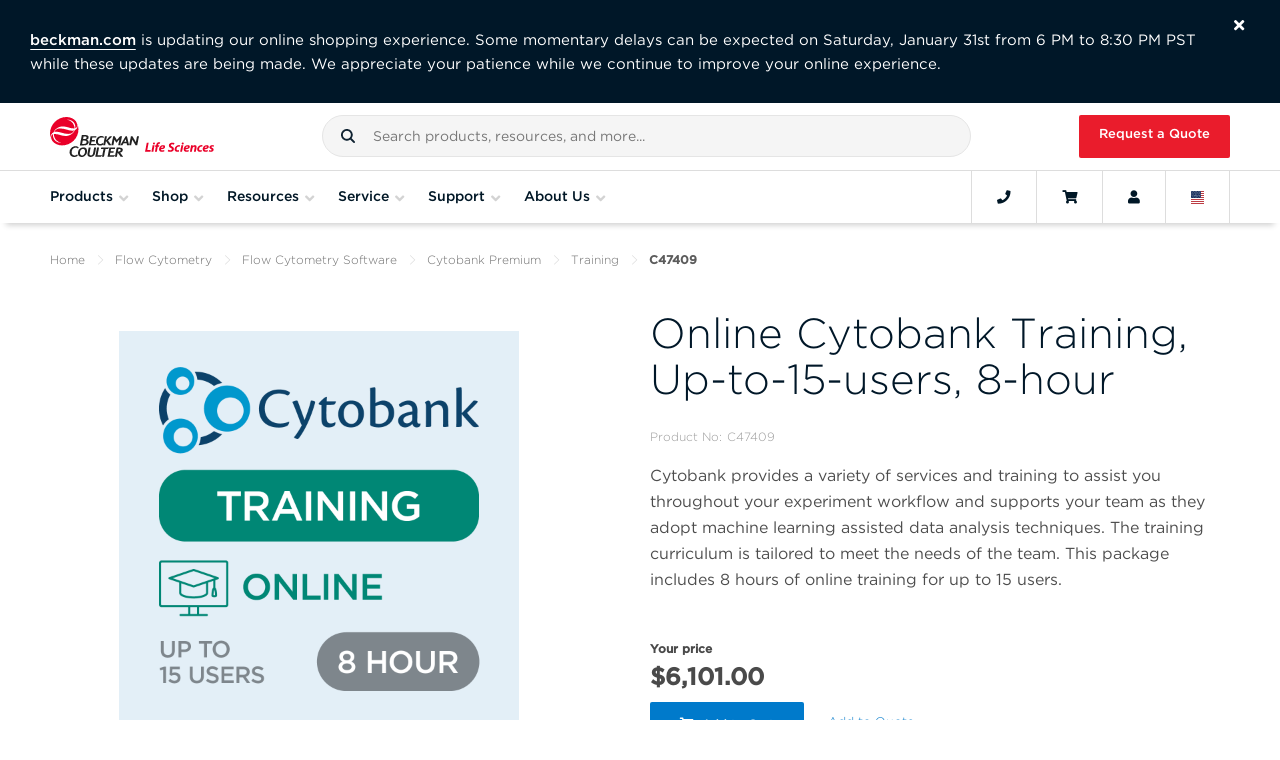

--- FILE ---
content_type: text/html; charset=utf-8
request_url: https://www.beckman.com/flow-cytometry/software/cytobank-premium/training/c47409
body_size: 43868
content:








<!DOCTYPE html>

<html class="no-js" lang="en-US">

<head>
    <meta charset="utf-8">
    <meta http-equiv="Content-Type" content="text/html; charset=UTF-8" />
    <meta http-equiv="X-UA-Compatible" content="IE=edge" />
    <meta name="viewport" content="width=device-width, initial-scale=1">
    <!-- BEGIN NOINDEX -->
    <title>Online Cytobank Training, Up-to-15-users, 8-hour</title>
    <!-- END NOINDEX -->
    <meta name="description" content="Cytobank provides a variety of services and training to assist you throughout your experiment workflow and supports your team as they adopt machine learning assisted data analysis techniques.]" />
    <meta name="keywords" content="" />
    <meta name="google-site-verification" content="PE-kSnKg4bEwcAlTrl5QVDRCW38BxS6UEhOpjzyS1xA" />
    <link rel="canonical" href="https://www.beckman.com/flow-cytometry/software/cytobank-premium/training/c47409" />
    <link rel="alternate" href="https://www.beckman.co.za/flow-cytometry/software/cytobank-premium/training/c47409" hreflang="en-ZA" />
<link rel="alternate" href="https://www.beckman.com/flow-cytometry/software/cytobank-premium/training/c47409" hreflang="ru-AM" />
<link rel="alternate" href="https://www.beckman.com/flow-cytometry/software/cytobank-premium/training/c47409" hreflang="en-AM" />
<link rel="alternate" href="https://www.mybeckman.cn/flow-cytometry/software/cytobank-premium/training/c47409" hreflang="zh-CN" />
<link rel="alternate" href="https://www.mybeckman.cn/flow-cytometry/software/cytobank-premium/training/c47409" hreflang="en-CN" />
<link rel="alternate" href="https://www.beckman.com/flow-cytometry/software/cytobank-premium/training/c47409" hreflang="en-GE" />
<link rel="alternate" href="https://www.beckman.com/flow-cytometry/software/cytobank-premium/training/c47409" hreflang="ru-GE" />
<link rel="alternate" href="https://www.beckman.hk/flow-cytometry/software/cytobank-premium/training/c47409" hreflang="en-HK" />
<link rel="alternate" href="https://www.beckman.hk/flow-cytometry/software/cytobank-premium/training/c47409" hreflang="zh-HK" />
<link rel="alternate" href="https://www.mybeckman.in/flow-cytometry/software/cytobank-premium/training/c47409" hreflang="hi-IN" />
<link rel="alternate" href="https://www.mybeckman.in/flow-cytometry/software/cytobank-premium/training/c47409" hreflang="en-IN" />
<link rel="alternate" href="https://www.beckman.jp/flow-cytometry/software/cytobank-premium/training/c47409" hreflang="ja-JP" />
<link rel="alternate" href="https://www.beckman.jp/flow-cytometry/software/cytobank-premium/training/c47409" hreflang="en-JP" />
<link rel="alternate" href="https://www.beckman.com/flow-cytometry/software/cytobank-premium/training/c47409" hreflang="ru-KZ" />
<link rel="alternate" href="https://www.beckman.com/flow-cytometry/software/cytobank-premium/training/c47409" hreflang="en-KZ" />
<link rel="alternate" href="https://www.beckman.com/flow-cytometry/software/cytobank-premium/training/c47409" hreflang="ru-KG" />
<link rel="alternate" href="https://www.beckman.com/flow-cytometry/software/cytobank-premium/training/c47409" hreflang="en-KG" />
<link rel="alternate" href="https://www.beckman.com/flow-cytometry/software/cytobank-premium/training/c47409" hreflang="en-SG" />
<link rel="alternate" href="https://www.beckman.kr/flow-cytometry/software/cytobank-premium/training/c47409" hreflang="ko-KR" />
<link rel="alternate" href="https://www.beckman.kr/flow-cytometry/software/cytobank-premium/training/c47409" hreflang="en-KR" />
<link rel="alternate" href="https://www.beckman.tw/flow-cytometry/software/cytobank-premium/training/c47409" hreflang="zh-TW" />
<link rel="alternate" href="https://www.beckman.tw/flow-cytometry/software/cytobank-premium/training/c47409" hreflang="en-TW" />
<link rel="alternate" href="https://www.beckman.com/flow-cytometry/software/cytobank-premium/training/c47409" hreflang="ru-TJ" />
<link rel="alternate" href="https://www.beckman.com/flow-cytometry/software/cytobank-premium/training/c47409" hreflang="en-TJ" />
<link rel="alternate" href="https://www.beckman.com/flow-cytometry/software/cytobank-premium/training/c47409" hreflang="ru-TM" />
<link rel="alternate" href="https://www.beckman.com/flow-cytometry/software/cytobank-premium/training/c47409" hreflang="en-TM" />
<link rel="alternate" href="https://www.beckman.com/flow-cytometry/software/cytobank-premium/training/c47409" hreflang="ru-UZ" />
<link rel="alternate" href="https://www.beckman.com/flow-cytometry/software/cytobank-premium/training/c47409" hreflang="en-UZ" />
<link rel="alternate" href="https://www.mybeckman.vn/flow-cytometry/software/cytobank-premium/training/c47409" hreflang="vi-VN" />
<link rel="alternate" href="https://www.mybeckman.vn/flow-cytometry/software/cytobank-premium/training/c47409" hreflang="en-VN" />
<link rel="alternate" href="https://www.beckman.com.au/flow-cytometry/software/cytobank-premium/training/c47409" hreflang="en-AU" />
<link rel="alternate" href="https://www.beckman.com/flow-cytometry/software/cytobank-premium/training/c47409" hreflang="en-NZ" />
<link rel="alternate" href="https://www.beckman.at/flow-cytometry/software/cytobank-premium/training/c47409" hreflang="de-AT" />
<link rel="alternate" href="https://www.beckman.at/flow-cytometry/software/cytobank-premium/training/c47409" hreflang="en-AT" />
<link rel="alternate" href="https://www.beckman.com/flow-cytometry/software/cytobank-premium/training/c47409" hreflang="ru-BY" />
<link rel="alternate" href="https://www.beckman.com/flow-cytometry/software/cytobank-premium/training/c47409" hreflang="en-BY" />
<link rel="alternate" href="https://www.beckman.com/flow-cytometry/software/cytobank-premium/training/c47409" hreflang="fr-BE" />
<link rel="alternate" href="https://www.beckman.com/flow-cytometry/software/cytobank-premium/training/c47409" hreflang="en-BE" />
<link rel="alternate" href="https://www.beckman.com/flow-cytometry/software/cytobank-premium/training/c47409" hreflang="de-BE" />
<link rel="alternate" href="https://www.beckman.cz/flow-cytometry/software/cytobank-premium/training/c47409" hreflang="en-CZ" />
<link rel="alternate" href="https://www.beckman.fr/flow-cytometry/software/cytobank-premium/training/c47409" hreflang="fr-FR" />
<link rel="alternate" href="https://www.beckman.fr/flow-cytometry/software/cytobank-premium/training/c47409" hreflang="en-FR" />
<link rel="alternate" href="https://www.beckman.de/flow-cytometry/software/cytobank-premium/training/c47409" hreflang="de-DE" />
<link rel="alternate" href="https://www.beckman.de/flow-cytometry/software/cytobank-premium/training/c47409" hreflang="en-DE" />
<link rel="alternate" href="https://www.beckman.com/flow-cytometry/software/cytobank-premium/training/c47409" hreflang="en-IE" />
<link rel="alternate" href="https://www.beckman.it/flow-cytometry/software/cytobank-premium/training/c47409" hreflang="it-IT" />
<link rel="alternate" href="https://www.beckman.it/flow-cytometry/software/cytobank-premium/training/c47409" hreflang="en-IT" />
<link rel="alternate" href="https://www.beckman.com/flow-cytometry/software/cytobank-premium/training/c47409" hreflang="de-LI" />
<link rel="alternate" href="https://www.beckman.com/flow-cytometry/software/cytobank-premium/training/c47409" hreflang="en-LU" />
<link rel="alternate" href="https://www.beckman.com/flow-cytometry/software/cytobank-premium/training/c47409" hreflang="fr-LU" />
<link rel="alternate" href="https://www.beckman.com/flow-cytometry/software/cytobank-premium/training/c47409" hreflang="de-LU" />
<link rel="alternate" href="https://www.mybeckman.nl/flow-cytometry/software/cytobank-premium/training/c47409" hreflang="en-NL" />
<link rel="alternate" href="https://www.mybeckman.pl/flow-cytometry/software/cytobank-premium/training/c47409" hreflang="en-PL" />
<link rel="alternate" href="https://www.beckman.pt/flow-cytometry/software/cytobank-premium/training/c47409" hreflang="pt-PT" />
<link rel="alternate" href="https://www.beckman.pt/flow-cytometry/software/cytobank-premium/training/c47409" hreflang="en-PT" />
<link rel="alternate" href="https://www.beckman.com/flow-cytometry/software/cytobank-premium/training/c47409" hreflang="en-RO" />
<link rel="alternate" href="https://www.beckman.com/flow-cytometry/software/cytobank-premium/training/c47409" hreflang="ru-RU" />
<link rel="alternate" href="https://www.beckman.es/flow-cytometry/software/cytobank-premium/training/c47409" hreflang="es-ES" />
<link rel="alternate" href="https://www.beckman.es/flow-cytometry/software/cytobank-premium/training/c47409" hreflang="en-ES" />
<link rel="alternate" href="https://www.mybeckman.se/flow-cytometry/software/cytobank-premium/training/c47409" hreflang="sv-SE" />
<link rel="alternate" href="https://www.mybeckman.se/flow-cytometry/software/cytobank-premium/training/c47409" hreflang="en-SE" />
<link rel="alternate" href="https://www.beckman.ch/flow-cytometry/software/cytobank-premium/training/c47409" hreflang="en-CH" />
<link rel="alternate" href="https://www.beckman.ua/flow-cytometry/software/cytobank-premium/training/c47409" hreflang="en-UA" />
<link rel="alternate" href="https://www.mybeckman.uk/flow-cytometry/software/cytobank-premium/training/c47409" hreflang="en-GB" />
<link rel="alternate" href="https://www.beckman.com/flow-cytometry/software/cytobank-premium/training/c47409" hreflang="es-AR" />
<link rel="alternate" href="https://www.beckman.com/flow-cytometry/software/cytobank-premium/training/c47409" hreflang="en-AR" />
<link rel="alternate" href="https://www.beckman.com/flow-cytometry/software/cytobank-premium/training/c47409" hreflang="es-BO" />
<link rel="alternate" href="https://www.mybeckman.com.br/flow-cytometry/software/cytobank-premium/training/c47409" hreflang="pt-BR" />
<link rel="alternate" href="https://www.mybeckman.com.br/flow-cytometry/software/cytobank-premium/training/c47409" hreflang="en-BR" />
<link rel="alternate" href="https://www.beckman.com/flow-cytometry/software/cytobank-premium/training/c47409" hreflang="es-CL" />
<link rel="alternate" href="https://www.beckman.com/flow-cytometry/software/cytobank-premium/training/c47409" hreflang="en-CL" />
<link rel="alternate" href="https://www.mybeckman.co/flow-cytometry/software/cytobank-premium/training/c47409" hreflang="es-CO" />
<link rel="alternate" href="https://www.mybeckman.co/flow-cytometry/software/cytobank-premium/training/c47409" hreflang="en-CO" />
<link rel="alternate" href="https://www.beckman.com/flow-cytometry/software/cytobank-premium/training/c47409" hreflang="es-CR" />
<link rel="alternate" href="https://www.beckman.com/flow-cytometry/software/cytobank-premium/training/c47409" hreflang="en-CR" />
<link rel="alternate" href="https://www.beckman.com/flow-cytometry/software/cytobank-premium/training/c47409" hreflang="es-CU" />
<link rel="alternate" href="https://www.beckman.com/flow-cytometry/software/cytobank-premium/training/c47409" hreflang="en-DM" />
<link rel="alternate" href="https://www.beckman.com/flow-cytometry/software/cytobank-premium/training/c47409" hreflang="es-DO" />
<link rel="alternate" href="https://www.beckman.com/flow-cytometry/software/cytobank-premium/training/c47409" hreflang="en-DO" />
<link rel="alternate" href="https://www.beckman.com/flow-cytometry/software/cytobank-premium/training/c47409" hreflang="en-EC" />
<link rel="alternate" href="https://www.beckman.com/flow-cytometry/software/cytobank-premium/training/c47409" hreflang="es-SV" />
<link rel="alternate" href="https://www.beckman.com/flow-cytometry/software/cytobank-premium/training/c47409" hreflang="en-SV" />
<link rel="alternate" href="https://www.beckman.com/flow-cytometry/software/cytobank-premium/training/c47409" hreflang="en-GT" />
<link rel="alternate" href="https://www.beckman.com/flow-cytometry/software/cytobank-premium/training/c47409" hreflang="fr-HT" />
<link rel="alternate" href="https://www.beckman.com/flow-cytometry/software/cytobank-premium/training/c47409" hreflang="en-HT" />
<link rel="alternate" href="https://www.beckman.mx/flow-cytometry/software/cytobank-premium/training/c47409" hreflang="es-MX" />
<link rel="alternate" href="https://www.beckman.mx/flow-cytometry/software/cytobank-premium/training/c47409" hreflang="en-MX" />
<link rel="alternate" href="https://www.beckman.com/flow-cytometry/software/cytobank-premium/training/c47409" hreflang="es-NI" />
<link rel="alternate" href="https://www.beckman.com/flow-cytometry/software/cytobank-premium/training/c47409" hreflang="en-NI" />
<link rel="alternate" href="https://www.beckman.com/flow-cytometry/software/cytobank-premium/training/c47409" hreflang="es-PA" />
<link rel="alternate" href="https://www.beckman.com/flow-cytometry/software/cytobank-premium/training/c47409" hreflang="en-PA" />
<link rel="alternate" href="https://www.beckman.com/flow-cytometry/software/cytobank-premium/training/c47409" hreflang="es-PY" />
<link rel="alternate" href="https://www.beckman.com/flow-cytometry/software/cytobank-premium/training/c47409" hreflang="en-PY" />
<link rel="alternate" href="https://www.beckman.com/flow-cytometry/software/cytobank-premium/training/c47409" hreflang="es-PE" />
<link rel="alternate" href="https://www.beckman.com/flow-cytometry/software/cytobank-premium/training/c47409" hreflang="en-PE" />
<link rel="alternate" href="https://www.beckman.com/flow-cytometry/software/cytobank-premium/training/c47409" hreflang="es-PR" />
<link rel="alternate" href="https://www.beckman.com/flow-cytometry/software/cytobank-premium/training/c47409" hreflang="en-PR" />
<link rel="alternate" href="https://www.beckman.com/flow-cytometry/software/cytobank-premium/training/c47409" hreflang="es-UY" />
<link rel="alternate" href="https://www.beckman.com/flow-cytometry/software/cytobank-premium/training/c47409" hreflang="en-UY" />
<link rel="alternate" href="https://www.beckman.com/flow-cytometry/software/cytobank-premium/training/c47409" hreflang="es-VE" />
<link rel="alternate" href="https://www.beckman.com/flow-cytometry/software/cytobank-premium/training/c47409" hreflang="en-VE" />
<link rel="alternate" href="https://www.beckman.com.tr/flow-cytometry/software/cytobank-premium/training/c47409" hreflang="tr-TR" />
<link rel="alternate" href="https://www.beckman.com.tr/flow-cytometry/software/cytobank-premium/training/c47409" hreflang="en-TR" />
<link rel="alternate" href="https://www.beckman.ae/flow-cytometry/software/cytobank-premium/training/c47409" hreflang="en-AE" />
<link rel="alternate" href="https://www.beckman.com/flow-cytometry/software/cytobank-premium/training/c47409" hreflang="fr-DZ" />
<link rel="alternate" href="https://www.beckman.co.il/flow-cytometry/software/cytobank-premium/training/c47409" hreflang="en-IL" />
<link rel="alternate" href="https://www.beckman.co.il/flow-cytometry/software/cytobank-premium/training/c47409" hreflang="ru-IL" />
<link rel="alternate" href="https://www.mybeckman.ca/flow-cytometry/software/cytobank-premium/training/c47409" hreflang="en-CA" />
<link rel="alternate" href="https://www.beckman.com/flow-cytometry/software/cytobank-premium/training/c47409" hreflang="en-US" />

    <link rel="stylesheet" type="text/css" href="https://cloud.typography.com/7861374/7540572/css/fonts.css" />
    <link rel="stylesheet" href="/assets/fonts/fontawesome/all.min.css">
    <link rel="stylesheet" href="/assets/fonts/fontawesome/v4-shims.min.css">
    <link rel="stylesheet" type="text/css" href="https://media.beckman.com/assets/css/styles.css?v-639039095080000000" />
    <!-- Set dataLayer Variables -->
    <script>
        window.dataLayer = window.dataLayer || [];
        var user = '';
        var username = '';
        var userEmail = '';
        var customerNumber = '' ? '' : null;

        // Verify for user id
        if (user && username) {
            window.dataLayer.push({ "loggedin": user });
            window.dataLayer.push({ "master_customer_number": customerNumber});
            window.dataLayer.push({ "user_name": userEmail});
        } else if (username && !(user)) {
            window.dataLayer.push({ "loggedin": null });
        } else {
            window.dataLayer.push({ "notloggedin": null });
        }
    </script>
    <!-- End Set dataLayer Variables -->
    <!-- Google Consent Mode -->
    <script>
        window.dataLayer = window.dataLayer || [];
        function gtag() {
            dataLayer.push(arguments)
        }
        gtag("consent", "default", {
            analytics_storage: "denied"
        });
    </script>
    <!-- End Google Consent Mode-->
    <!-- Google Tag Manager -->
    <script>
(function(w,d,s,l,i){w[l]=w[l]||[];w[l].push({'gtm.start':
new Date().getTime(),event:'gtm.js'});var f=d.getElementsByTagName(s)[0],
j=d.createElement(s),dl=l!='dataLayer'?'&l='+l:'';j.async=true;j.src=
'https://www.googletagmanager.com/gtm.js?id='+i+dl;f.parentNode.insertBefore(j,f);
})(window,document,'script','dataLayer','GTM-MKPT2R');</script>
    <!-- End Google Tag Manager -->
    <!-- Function to update analytics consent parameter -->
    <script>
        function consentGrantedForGaCookie() {
            gtag('consent', 'update', {
                analytics_storage: "granted"
            });
        }
    </script>

    
    <!-- HTML5 shim and Respond.js for IE8 support of HTML5 elements and media queries -->
    <!--[if lt IE 9]>
        <script src="https://oss.maxcdn.com/html5shiv/3.7.2/html5shiv.min.js"></script>
        <script src="https://oss.maxcdn.com/respond/1.4.2/respond.min.js"></script>
    <![endif]-->
    <script>
        window.page_url = {};
    window.BCI_GoogleTagManager = 'GTM-MKPT2R';
    </script>
    <!--Google Tag Manager code to tag successfull submission of gated content form-->
    <script>
        var referrer = document.referrer;
        var currentUrl = window.location.pathname;

        if (document.cookie.match(/^(.*;)?\s*GatedContentCookie\s*=\s*[^;]+(.*)?$/) && !!referrer && referrer.includes(currentUrl)) {
            dataLayer.push({
                'event': 'Successful_GatedContent_FormSubmission',
                'referrer': referrer,
                'currentUrl': currentUrl
            });
        }
    </script>
    <!---->
        <!-- Marketo Munchkin script -->
        <script type="text/javascript">
            (function () {
                var didInit = false;
                function initMunchkin() {
                    if (didInit === false) {
                        didInit = true;
                        Munchkin.init('682-XWP-826', { 'cookieAnon': false });  //set cookieAnon false will prevent tracking and cookie creation of new anonymous leads
                    }
                }
                var s = document.createElement('script');
                s.type = 'text/javascript';
                s.async = true;
                s.src = '//munchkin.marketo.net/munchkin.js';
                s.onreadystatechange = function () {
                    if (this.readyState == 'complete' || this.readyState == 'loaded') {
                        initMunchkin();
                    }
                };
                s.onload = initMunchkin;
                document.getElementsByTagName('head')[0].appendChild(s);
            })();
        </script>
    <!-- set timezone cookie for events -->
    <script type="text/javascript">

        function getAlertCookie(cname) {
            var name = cname + "=";
            var ca = document.cookie.split(';');
            for (var i = 0; i < ca.length; i++) {
                var c = ca[i];
                while (c.charAt(0) == ' ') {
                    c = c.substring(1);
                }
                if (c.indexOf(name) == 0) {
                    return c.substring(name.length, c.length);
                }
            }
            return "";
        }

        function setAlertCookie(cname, cvalue, expires, path) {
            expires = expires || 365;
            path = path || '/';
            document.cookie = cname + "=" + cvalue + ";expires=" + expires + ";path=" + path;
        }

        var timezoneoffset = getAlertCookie("timezone_cookie");
        // if the timezone cookie not exists create one.
        if (timezoneoffset == null) {
            // create a new cookie
            setAlertCookie("timezone_cookie", new Date().getTimezoneOffset());
        }
        // if the current timezone and the one stored in cookie are different
        else {
            var storedOffset = parseInt(timezoneoffset);
            var currentOffset = new Date().getTimezoneOffset();
            // user may have changed the timezone
            if (storedOffset !== currentOffset) {
                setAlertCookie("timezone_cookie", new Date().getTimezoneOffset());
            }
        }
    </script>
    <!--->




    <script type="application/ld+json">
    {
      "@context": "https://schema.org",
      "@type": "ResearchOrganization",
      "name": "Beckman Coulter Life Sciences",
      "url": "https://www.beckman.com",
      "logo": "https://media.beckman.com/-/media/corporate/logos/bcls_logo_horizontal_2-color.svg",
      "description": "Cytobank provides a variety of services and training to assist you throughout your experiment workflow and supports your team as they adopt machine learning assisted data analysis techniques.",
      "contactPoint": {
        "@type": "ContactPoint",
        "telephone": "1-800-742-2345",
        "contactType": "Customer Service"
      },
      "sameAs": [
    "https://www.facebook.com/BCILifeSciences/",
    "https://www.linkedin.com/company/beckman-coulter-ls/",
    "https://twitter.com/BCILifeSciences"
],
      "parentOrganization": {
        "@type": "Organization",
        "name": "Danaher Corporation",
        "url": "https://danaher.com/"
        }
    }
    </script>




    <script type="application/ld+json">
{
  "@context": "https://schema.org",
  "@type": "BreadcrumbList",
  "itemListElement": [

{
"@type": "ListItem",
"position": 1,
"item": {
"@id": "https://www.beckman.com",
"name": "Home"
}
},

{
"@type": "ListItem",
"position": 2,
"item": {
"@id": "https://www.beckman.com/flow-cytometry",
"name": "Flow Cytometry"
}
},

{
"@type": "ListItem",
"position": 3,
"item": {
"@id": "https://www.beckman.com/flow-cytometry/software",
"name": "Software"
}
},

{
"@type": "ListItem",
"position": 4,
"item": {
"@id": "https://www.beckman.com/flow-cytometry/software/cytobank-premium",
"name": "Cytobank Premium"
}
},

{
"@type": "ListItem",
"position": 5,
"item": {
"@id": "https://www.beckman.com/flow-cytometry/software/cytobank-premium/training",
"name": "Training"
}
},

{
"@type": "ListItem",
"position": 6,
"item": {
"@id": "https://www.beckman.com/productbucket/c47409",
"name": "C47409"
}
}

  ]
}
    </script>


</head>

<body class="body">
    <input type="hidden" id="userId" data-currency="USD" data-user="" data-username="">
        <input type="hidden" id="contextItemId" value="{8C3B87F1-C410-4F55-884C-EC06F7A85A1F}">

    <!-- Google Tag Manager (noscript) -->
    <noscript>
        <iframe src="https://www.googletagmanager.com/ns.html?id=GTM-MKPT2R"
                height="0" width="0" style="display:none;visibility:hidden"></iframe>
    </noscript>
    <!-- End Google Tag Manager (noscript) -->
    <!-- BEGIN Cookie Consent banner-->
        <div id="consent_blackbar"></div>
    <!-- END Cookie Consent banner-->
    <!-- BEGIN Alert Message -->
    
<!-- Begin Alert Banner -->
                    <div class="secondaryBanner global__banner">
                        <div class="GlobalAlertBanner__content">
                            <div>
                                <span><p><a class="ql-link" href="https://www.beckman.com/" rel="noopener noreferrer" target="_blank">beckman.com</a> is updating our online shopping experience. Some momentary delays can be expected on Saturday, January 31st from 6 PM to 8:30 PM PST while these updates are being made. We appreciate your patience while we continue to improve your online experience.</p></span>

                            </div>
                                    <button class="close__btn dismiss__btn"><i class="fa fa-times" aria-hidden="true"></i></button>
                        </div>
                    </div>

    <!-- END Alert Message -->
    <!--Begin Punchout Welcome Banner with Session Close -->
    <!--End Punchout Welcome Banner with Session Close -->

    <div id="wrapper">
        <input type="hidden" id="csrfToken" value="VoEYOSFSLJ7yMl0flrx9RurYkHCvf4T1EWOCiik0S9ad1i-jYyDOrgpcRdQXMuTQwvjNZpWAmD06_oZUKofYLpIvRFstkjqyK-mp_gI2JT81:SWtH8yxxOB7VocOz2bgRRn2j_T1cKxk-RgNgS4uRFkIRc182iQHi5v69hmv4-1UcZo1u9ibgKhRhewtCft6XOq5yQqwXLxhtolcda1CQaII1" />

        <!-- BEGIN NOINDEX -->
        
<!-- Begin Header-->



<header id="mainNav" class="GlobalHeader grid">
    <div class="flex-group fluid-container">

            <a href="/" class="GlobalHeader__item GlobalLogo" style="background-image: url('https://media.beckman.com/-/media/corporate/logos/bcls_logo_horizontal_2-color.svg?rev=e0d43ccb1073474ebc325420d6cbcefc');">
                <img src="https://media.beckman.com/-/media/corporate/logos/bcls_logo_horizontal_2-color.svg?rev=e0d43ccb1073474ebc325420d6cbcefc" class="sr-only" alt="Beckman Coulter Life Sciences" />
            </a>

        <div class="GlobalHeader__item SiteSearch">
            

<div id="external_search_box_section" class="CoveoExternalComponentSection" data-search-interface-id="coveo-search-interface">
    



<script>
    document.addEventListener("CoveoSearchEndpointInitialized", function() {
        var searchboxElement = document.getElementById("coveo-global-searchbox");
        searchboxElement.addEventListener("CoveoComponentInitialized", function() {
            CoveoForSitecore.initSearchboxIfStandalone(searchboxElement, "/search");
        });
    })
</script>    <div id="coveo-global-searchbox_container" class="coveo-for-sitecore-search-box-container"
                     data-prebind-maximum-age='currentMaximumAge'
>
        <div id="coveo-global-searchbox"
             class="CoveoSearchbox"
                             data-enable-omnibox='true'
                 data-enable-query-suggest-addon='true'
                 data-enable-simple-field-addon='true'
                 data-partial-match-keywords='5'
                 data-partial-match-threshold='50%'
                 data-prebind-maximum-age='currentMaximumAge'
                 data-placeholder='Search products, resources, and more...'
                 data-clear-filters-on-new-query='false'
>
            
            
<script type="text/javascript">
    document.addEventListener("CoveoSearchEndpointInitialized", function() {
        var componentId = "coveo-global-searchbox";
        var componentElement = document.getElementById(componentId);

        function showError(error) {
                console.error(error);
        }

        function areCoveoResourcesIncluded() {
            return typeof (Coveo) !== "undefined";
        }

        if (areCoveoResourcesIncluded()) {
            var event = document.createEvent("CustomEvent");
            event.initEvent("CoveoComponentInitialized", false, true);
            
            setTimeout(function() {
                componentElement.dispatchEvent(event);
            }, 0);
        } else {
            componentElement.classList.add("invalid");
            showError("The Coveo Resources component must be included in this page.");
        }
    });
</script>
            <div class="CoveoForSitecoreBindWithUserContext"></div>
            <div class="CoveoForSitecoreExpressions"></div>
            <div class="CoveoForSitecoreConfigureSearchHub" data-sc-search-hub="Search"></div>
        </div>
        
<div class="bc-rich-text">
<div class="CoveoAnalytics" data-search-hub="Search" style="height: 0;">&nbsp;</div>
<script>document.getElementById("coveo-global-searchbox_container").style.height = "42.5px";
</script></div>
    </div>

</div>
<script type="text/javascript">
    document.addEventListener("CoveoSearchEndpointInitialized", function () {
        var externalComponentsSection = document.getElementById("external_search_box_section");
             CoveoForSitecore.initExternalComponentsSection(externalComponentsSection);
    });
</script>

<link rel="stylesheet" href="https://static.cloud.coveo.com/searchui/v2.10116/css/CoveoFullSearch.css" />
<link rel="stylesheet" href="https://static.cloud.coveo.com/coveoforsitecore/ui/v0.64.7/css/CoveoForSitecore.css" />
<script class="coveo-script" type="text/javascript" src='https://static.cloud.coveo.com/searchui/v2.10116/js/CoveoJsSearch.Lazy.min.js'></script>
<script class="coveo-for-sitecore-script" type="text/javascript" src='https://static.cloud.coveo.com/coveoforsitecore/ui/v0.64.7/js/CoveoForSitecore.Lazy.min.js'></script>
<script type="text/javascript" src="https://static.cloud.coveo.com/searchui/v2.10116/js/cultures/en.js"></script>

<div>


    
    
    <!-- Resources -->
    <div id="SearchResourcesProperties_feb5de79c5a84e22965cfaab2de4200c"
         class="CoveoForSitecoreContext"
                    data-sc-should-have-analytics-component='true'
            data-sc-analytics-enabled='true'
            data-sc-current-language='en-US'
            data-prebind-sc-language-field-name='fieldTranslator'
            data-sc-language-field-name='_language'
            data-sc-labels='{&quot;Ascending&quot; : &quot;Ascending&quot; , &quot;Descending&quot; : &quot;Descending&quot; , &quot;Created&quot; : &quot;Created&quot; , &quot;Created By&quot; : &quot;Created by&quot; , &quot;Creation Time&quot; : &quot;Creation time.&quot; , &quot;Template&quot; : &quot;Template&quot; , &quot;Updated By&quot; : &quot;Updated by&quot; , &quot;Language&quot; : &quot;Language&quot; , &quot;Last Time Modified&quot; : &quot;Last time modified.&quot; , &quot;Uniform resource identifier&quot; : &quot;URI&quot; , &quot;Search is currently unavailable&quot; : &quot;Oops! Something went wrong on the server.&quot; , &quot;If the problem persists contact the administrator.&quot; : &quot;If the problem persists contact the administrator.&quot;}'
            data-sc-maximum-age='900000'
            data-sc-page-name='C47409'
            data-sc-page-name-full-path='/sitecore/content/Home/Products/Software/c/4/7/4/C47409'
            data-sc-index-source-name='Coveo_web_index - LSWEB-DW-Production'
            data-sc-is-in-experience-editor='false'
            data-sc-is-user-anonymous='true'
            data-sc-item-uri='sitecore://web/{8C3B87F1-C410-4F55-884C-EC06F7A85A1F}?lang=en-US&amp;ver=1'
            data-sc-item-id='8c3b87f1-c410-4f55-884c-ec06f7a85a1f'
            data-prebind-sc-latest-version-field-name='fieldTranslator'
            data-sc-latest-version-field-name='_latestversion'
            data-sc-rest-endpoint-uri='/coveo/rest'
            data-sc-analytics-endpoint-uri='/coveo/rest/ua'
            data-sc-site-name='website'
            data-sc-field-prefix='f'
            data-sc-field-suffix='72451'
            data-sc-prefer-source-specific-fields='false'
            data-sc-external-fields='[{&quot;fieldName&quot;:&quot;permanentid&quot;,&quot;shouldEscape&quot;:false}]'
            data-sc-source-specific-fields='[{&quot;fieldName&quot;:&quot;attachmentparentid&quot;},{&quot;fieldName&quot;:&quot;author&quot;},{&quot;fieldName&quot;:&quot;clickableuri&quot;},{&quot;fieldName&quot;:&quot;collection&quot;},{&quot;fieldName&quot;:&quot;concepts&quot;},{&quot;fieldName&quot;:&quot;date&quot;},{&quot;fieldName&quot;:&quot;filetype&quot;},{&quot;fieldName&quot;:&quot;indexeddate&quot;},{&quot;fieldName&quot;:&quot;isattachment&quot;},{&quot;fieldName&quot;:&quot;language&quot;},{&quot;fieldName&quot;:&quot;printableuri&quot;},{&quot;fieldName&quot;:&quot;rowid&quot;},{&quot;fieldName&quot;:&quot;size&quot;},{&quot;fieldName&quot;:&quot;title&quot;},{&quot;fieldName&quot;:&quot;topparent&quot;},{&quot;fieldName&quot;:&quot;topparentid&quot;},{&quot;fieldName&quot;:&quot;transactionid&quot;},{&quot;fieldName&quot;:&quot;uri&quot;},{&quot;fieldName&quot;:&quot;urihash&quot;},{&quot;fieldName&quot;:&quot;body&quot;},{&quot;fieldName&quot;:&quot;regions&quot;},{&quot;fieldName&quot;:&quot;countries&quot;},{&quot;fieldName&quot;:&quot;treat as exclusion&quot;},{&quot;fieldName&quot;:&quot;exclude from search&quot;}]'
>
    </div>
    <script type="text/javascript">
        var endpointConfiguration = {
            itemUri: "sitecore://web/{8C3B87F1-C410-4F55-884C-EC06F7A85A1F}?lang=en-US&amp;ver=1",
            siteName: "website",
            restEndpointUri: "/coveo/rest"
        };
        if (typeof (CoveoForSitecore) !== "undefined") {
            CoveoForSitecore.SearchEndpoint.configureSitecoreEndpoint(endpointConfiguration);
            CoveoForSitecore.version = "5.0.1368.1";
            var context = document.getElementById("SearchResourcesProperties_feb5de79c5a84e22965cfaab2de4200c");
            if (!!context) {
                CoveoForSitecore.Context.configureContext(context);
            }
        }
    </script>
</div>
        </div>
            <a href="/request-quote" id="RfqButton" class="GlobalHeader__item btn btn-primary btn-red">Request a Quote</a>
    </div>
    <div class="flex-group fluid-container Navbar">
        <button class="GlobalHeader__item MobileMainNav navbar-toggler" type="button" aria-expanded="false" aria-label="Toggle navigation">
            <i class="fa fa-bars"></i>Menu
        </button>
        <nav id="navScrollContainer">
            <ul id="GlobalNav" class="Navbar__menu">
                

                <li class="Navbar__menu-item Navbar__menu-item--is-megamenu-trigger">
                    <button data-flyout-id="shopProductsMenu">
                        <span class="Navbar__menu-item-anchor">Products</span>
                        <i class="fa fa-angle-down"></i>
                    </button>
                    <div class="Flyout">
                        <div id="shopProductsMenu" class="MegaMenu MegaMenu--has-levels" style="width: 300px;">
                                <section class="MegaMenu__panel MegaMenu__panel--level1">
                                    <ul class="MegaMenu__menu">
                                                        <li class="MegaMenu__item MegaMenu__item--has-submenu levelOne">
                                                            <a href="/instruments">Instruments</a>
                                                                <section class="MegaMenu__panel MegaMenu__panel--level2">
                                                                    <ul class="MegaMenu__menu">
                                                                        <li class="MegaMenu__item MegaMenu__item--go-back">
                                                                            <button class="go-back">Products</button>
                                                                        </li>
                                                                        <li class="hidden-lg MegaMenu__section-title">Instruments</li>
                                                                        <li class="hidden-lg MegaMenu__item">
                                                                            <a href="/instruments">Instruments<i class="fas fa-long-arrow-alt-right"></i></a>
                                                                        </li>
                                                                                <li class="MegaMenu__item levelTwo levelTwo__first-item MegaMenu__item--has-submenu">
                                                                                    <a href="/air-particle-counters">Air Particle Counters for Cleanroom and Environmental Monitoring</a>

                                                                                        <section class="MegaMenu__panel MegaMenu__panel--level3">
                                                                                            <ul class="MegaMenu__menu">
                                                                                                <li class="MegaMenu__item MegaMenu__item--go-back">
                                                                                                    <button class="go-back">Instruments</button>
                                                                                                </li>
                                                                                                <li class="hidden-lg MegaMenu__section-title">Air Particle Counters for Cleanroom and Environmental Monitoring</li>
                                                                                                <li class="hidden-lg MegaMenu__item">
                                                                                                    <a href="/air-particle-counters">Air Particle Counters for Cleanroom and Environmental Monitoring<i class="fas fa-long-arrow-alt-right"></i></a>
                                                                                                </li>
                                                                                                            <li class="MegaMenu__section-title">Portable</li>
                                                                                                                            <li class="MegaMenu__item levelThree__first-item">
                                                                                                                                <a href="/air-particle-counters/met-one-3400-plus">MET ONE 3400+ Air Particle Counter</a>
                                                                                                                            </li>
                                                                                                            <li class="MegaMenu__section-title">Handheld</li>
                                                                                                                            <li class="MegaMenu__item ">
                                                                                                                                <a href="/air-particle-counters/met-one-hhpc-plus-series">MET ONE HHPC+ Series</a>
                                                                                                                            </li>
                                                                                                            <li class="MegaMenu__section-title">Remote</li>
                                                                                                                            <li class="MegaMenu__item ">
                                                                                                                                <a href="/air-particle-counters/met-one-6000">MET ONE 6000</a>
                                                                                                                            </li>
                                                                                                                            <li class="MegaMenu__item ">
                                                                                                                                <a href="/air-particle-counters/met-one-6000p">MET ONE 6000P</a>
                                                                                                                            </li>
                                                                                                                            <li class="MegaMenu__item ">
                                                                                                                                <a href="/air-particle-counters/met-one-7000">MET ONE 7000</a>
                                                                                                                            </li>
                                                                                                                            <li class="MegaMenu__item ">
                                                                                                                                <a href="/air-particle-counters/met-one-r4800-and-r4900">MET ONE R4800 and R4900</a>
                                                                                                                            </li>
                                                                                                            <li class="MegaMenu__item levelThree levelThree__last-item">
                                                                                                                <a href="/air-particle-counters/facility-monitoring-system">Facility Monitoring System</a>
                                                                                                            </li>
                                                                                            </ul>
                                                                                        </section>
                                                                                </li>
                                                                                <li class="MegaMenu__item levelTwo  MegaMenu__item--has-submenu">
                                                                                    <a href="/cell-culture-workstation">Automated Cell Culture and Clone Screening Systems​</a>

                                                                                        <section class="MegaMenu__panel MegaMenu__panel--level3">
                                                                                            <ul class="MegaMenu__menu">
                                                                                                <li class="MegaMenu__item MegaMenu__item--go-back">
                                                                                                    <button class="go-back">Instruments</button>
                                                                                                </li>
                                                                                                <li class="hidden-lg MegaMenu__section-title">Automated Cell Culture and Clone Screening Systems​</li>
                                                                                                <li class="hidden-lg MegaMenu__item">
                                                                                                    <a href="/cell-culture-workstation">Automated Cell Culture and Clone Screening Systems​<i class="fas fa-long-arrow-alt-right"></i></a>
                                                                                                </li>
                                                                                                            <li class="MegaMenu__item levelThree levelThree__first-item">
                                                                                                                <a href="/cell-culture-workstation/cydem-vt">Cydem VT Automated Clone Screening System</a>
                                                                                                            </li>
                                                                                            </ul>
                                                                                        </section>
                                                                                </li>
                                                                                <li class="MegaMenu__item levelTwo  MegaMenu__item--has-submenu">
                                                                                    <a href="/liquid-handlers">Automated Liquid Handling Systems</a>

                                                                                        <section class="MegaMenu__panel MegaMenu__panel--level3">
                                                                                            <ul class="MegaMenu__menu">
                                                                                                <li class="MegaMenu__item MegaMenu__item--go-back">
                                                                                                    <button class="go-back">Instruments</button>
                                                                                                </li>
                                                                                                <li class="hidden-lg MegaMenu__section-title">Automated Liquid Handling Systems</li>
                                                                                                <li class="hidden-lg MegaMenu__item">
                                                                                                    <a href="/liquid-handlers">Automated Liquid Handling Systems<i class="fas fa-long-arrow-alt-right"></i></a>
                                                                                                </li>
                                                                                                            <li class="MegaMenu__section-title">Tip-Based Liquid Handling</li>
                                                                                                                            <li class="MegaMenu__item ">
                                                                                                                                <a href="/liquid-handlers/biomek-i-series-automated-workstations">Biomek i-Series Automated Workstations</a>
                                                                                                                            </li>
                                                                                                            <li class="MegaMenu__section-title">Tip-Less Liquid Handling</li>
                                                                                                                            <li class="MegaMenu__item ">
                                                                                                                                <a href="/liquid-handlers/echo-acoustic">Echo Acoustic Liquid Handlers</a>
                                                                                                                            </li>
                                                                                                            <li class="MegaMenu__section-title">Fully Integrated Systems</li>
                                                                                                                            <li class="MegaMenu__item ">
                                                                                                                                <a href="/liquid-handlers/biomek-echo-one">Biomek Echo One High-Throughput Genomics Bundled Solution</a>
                                                                                                                            </li>
                                                                                                                            <li class="MegaMenu__item ">
                                                                                                                                <a href="/integrated-solutions">Integrated Solutions</a>
                                                                                                                            </li>
                                                                                                                            <li class="MegaMenu__item ">
                                                                                                                                <a href="/liquid-handlers/access-systems">Access Dual Robot System</a>
                                                                                                                            </li>
                                                                                                                            <li class="MegaMenu__item levelThree__last-item">
                                                                                                                                <a href="/liquid-handlers/access-laboratory-workstation">Access Laboratory Workstation</a>
                                                                                                                            </li>
                                                                                            </ul>
                                                                                        </section>
                                                                                </li>
                                                                                <li class="MegaMenu__item levelTwo  MegaMenu__item--has-submenu">
                                                                                    <a href="/cell-counters-and-analyzers">Cell Counters, Sizers and Media Analyzers</a>

                                                                                        <section class="MegaMenu__panel MegaMenu__panel--level3">
                                                                                            <ul class="MegaMenu__menu">
                                                                                                <li class="MegaMenu__item MegaMenu__item--go-back">
                                                                                                    <button class="go-back">Instruments</button>
                                                                                                </li>
                                                                                                <li class="hidden-lg MegaMenu__section-title">Cell Counters, Sizers and Media Analyzers</li>
                                                                                                <li class="hidden-lg MegaMenu__item">
                                                                                                    <a href="/cell-counters-and-analyzers">Cell Counters, Sizers and Media Analyzers<i class="fas fa-long-arrow-alt-right"></i></a>
                                                                                                </li>
                                                                                                            <li class="MegaMenu__section-title">Cell Viability Analyzers </li>
                                                                                                                            <li class="MegaMenu__item levelThree__first-item">
                                                                                                                                <a href="/cell-counters-and-analyzers/vi-cell-blu">Vi-CELL BLU Cell Counter &amp; Analyzer</a>
                                                                                                                            </li>
                                                                                                            <li class="MegaMenu__section-title">Bio Process Monitors</li>
                                                                                                                            <li class="MegaMenu__item ">
                                                                                                                                <a href="/cell-counters-and-analyzers/vi-cell-metaflex">Vi-CELL MetaFLEX Bioanalyte Analyzer</a>
                                                                                                                            </li>
                                                                                                            <li class="MegaMenu__section-title">Coulter Counters</li>
                                                                                                                            <li class="MegaMenu__item ">
                                                                                                                                <a href="/cell-counters-and-analyzers/multisizer-4e">Multisizer 4e Coulter Counter</a>
                                                                                                                            </li>
                                                                                            </ul>
                                                                                        </section>
                                                                                </li>
                                                                                <li class="MegaMenu__item levelTwo  MegaMenu__item--has-submenu">
                                                                                    <a href="/centrifuges">Centrifuges &amp; Lab Equipment</a>

                                                                                        <section class="MegaMenu__panel MegaMenu__panel--level3">
                                                                                            <ul class="MegaMenu__menu">
                                                                                                <li class="MegaMenu__item MegaMenu__item--go-back">
                                                                                                    <button class="go-back">Instruments</button>
                                                                                                </li>
                                                                                                <li class="hidden-lg MegaMenu__section-title">Centrifuges &amp; Lab Equipment</li>
                                                                                                <li class="hidden-lg MegaMenu__item">
                                                                                                    <a href="/centrifuges">Centrifuges &amp; Lab Equipment<i class="fas fa-long-arrow-alt-right"></i></a>
                                                                                                </li>
                                                                                                            <li class="MegaMenu__item levelThree levelThree__first-item">
                                                                                                                <a href="/centrifuges/ultracentrifuges">Ultracentrifuges</a>
                                                                                                            </li>
                                                                                                            <li class="MegaMenu__item levelThree ">
                                                                                                                <a href="/centrifuges/high-speed">High-Speed Centrifuges</a>
                                                                                                            </li>
                                                                                                            <li class="MegaMenu__item levelThree ">
                                                                                                                <a href="/centrifuges/general-purpose">Benchtop Centrifuges</a>
                                                                                                            </li>
                                                                                                            <li class="MegaMenu__item levelThree ">
                                                                                                                <a href="/centrifuges/analytical-ultracentrifuges">Analytical Ultracentrifuge</a>
                                                                                                            </li>
                                                                                                            <li class="MegaMenu__section-title">Rotors</li>
                                                                                                                            <li class="MegaMenu__item ">
                                                                                                                                <a href="/centrifuges/rotors/fixed-angle">Fixed Angle Centrifuge Rotors</a>
                                                                                                                            </li>
                                                                                                                            <li class="MegaMenu__item ">
                                                                                                                                <a href="/centrifuges/rotors/near-vertical-angle">Near-Vertical Rotors</a>
                                                                                                                            </li>
                                                                                                                            <li class="MegaMenu__item ">
                                                                                                                                <a href="/centrifuges/rotors/swinging-bucket">Swinging-Bucket Rotors</a>
                                                                                                                            </li>
                                                                                                                            <li class="MegaMenu__item ">
                                                                                                                                <a href="/centrifuges/rotors/vertical-angle">Vertical Angle Rotors</a>
                                                                                                                            </li>
                                                                                                                            <li class="MegaMenu__item ">
                                                                                                                                <a href="/centrifuges/rotors">Centrifuge Rotors</a>
                                                                                                                            </li>
                                                                                                            <li class="MegaMenu__section-title">Density Gradient Centrifugation</li>
                                                                                                                            <li class="MegaMenu__item ">
                                                                                                                                <a href="/centrifuges/optimate-gradient-maker">OptiMATE Gradient Maker</a>
                                                                                                                            </li>
                                                                                                                            <li class="MegaMenu__item ">
                                                                                                                                <a href="/centrifuges/optixtract-sample-recovery-aid">OptiXTRACT Sample Recovery Aid</a>
                                                                                                                            </li>
                                                                                                                            <li class="MegaMenu__item ">
                                                                                                                                <a href="/reagents/centrifugation/density-gradient-reagents">Density Gradient Media</a>
                                                                                                                            </li>
                                                                                                            <li class="MegaMenu__section-title">SUPPLIES + TOOLS</li>
                                                                                                                            <li class="MegaMenu__item ">
                                                                                                                                <a href="/supplies/tubes-and-bottles">Centrifuge Tubes and Bottles</a>
                                                                                                                            </li>
                                                                                                                            <li class="MegaMenu__item ">
                                                                                                                                <a href="/centrifuges/rotors/calculator">Intellifuge Rotor Calculator</a>
                                                                                                                            </li>
                                                                                                                            <li class="MegaMenu__item levelThree__last-item">
                                                                                                                                <a href="/supplies">Supplies, Parts &amp; Accessories</a>
                                                                                                                            </li>
                                                                                            </ul>
                                                                                        </section>
                                                                                </li>
                                                                                <li class="MegaMenu__item levelTwo  MegaMenu__item--has-submenu">
                                                                                    <a href="/flow-cytometry">Flow Cytometry</a>

                                                                                        <section class="MegaMenu__panel MegaMenu__panel--level3">
                                                                                            <ul class="MegaMenu__menu">
                                                                                                <li class="MegaMenu__item MegaMenu__item--go-back">
                                                                                                    <button class="go-back">Instruments</button>
                                                                                                </li>
                                                                                                <li class="hidden-lg MegaMenu__section-title">Flow Cytometry</li>
                                                                                                <li class="hidden-lg MegaMenu__item">
                                                                                                    <a href="/flow-cytometry">Flow Cytometry<i class="fas fa-long-arrow-alt-right"></i></a>
                                                                                                </li>
                                                                                                            <li class="MegaMenu__section-title">Research Flow Cytometry Analyzer</li>
                                                                                                                            <li class="MegaMenu__item levelThree__first-item">
                                                                                                                                <a href="/flow-cytometry/research-flow-cytometers/cytoflex">CytoFLEX Flow Cytometer</a>
                                                                                                                            </li>
                                                                                                                            <li class="MegaMenu__item ">
                                                                                                                                <a href="/flow-cytometry/research-flow-cytometers/cytoflex-s">CytoFLEX S Flow Cytometer</a>
                                                                                                                            </li>
                                                                                                                            <li class="MegaMenu__item ">
                                                                                                                                <a href="/flow-cytometry/research-flow-cytometers/cytoflex-lx">CytoFLEX LX Flow Cytometer</a>
                                                                                                                            </li>
                                                                                                                            <li class="MegaMenu__item ">
                                                                                                                                <a href="/flow-cytometry/research-flow-cytometers/cytoflex-nano">CytoFLEX nano Flow Cytometer</a>
                                                                                                                            </li>
                                                                                                                            <li class="MegaMenu__item ">
                                                                                                                                <a href="/flow-cytometry/research-flow-cytometers/cytoflex-mosaic">CytoFLEX mosaic Spectral Detection Module</a>
                                                                                                                            </li>
                                                                                                            <li class="MegaMenu__section-title">Clinical Flow Cytometry Analyzer</li>
                                                                                                                            <li class="MegaMenu__item ">
                                                                                                                                <a href="/flow-cytometry/clinical-flow-cytometers/aquios-cl">AQUIOS CL Flow Cytometer</a>
                                                                                                                            </li>
                                                                                                                            <li class="MegaMenu__item ">
                                                                                                                                <a href="/flow-cytometry/clinical-flow-cytometers/navios-ex">Navios EX</a>
                                                                                                                            </li>
                                                                                                                            <li class="MegaMenu__item ">
                                                                                                                                <a href="/flow-cytometry/clinical-flow-cytometers/dxflex">DxFLEX Flow Cytometer</a>
                                                                                                                            </li>
                                                                                                            <li class="MegaMenu__section-title">Cell Sorters</li>
                                                                                                                            <li class="MegaMenu__item ">
                                                                                                                                <a href="/flow-cytometry/cell-sorters/cytoflex-srt">CytoFLEX SRT Benchtop Cell Sorter</a>
                                                                                                                            </li>
                                                                                                                            <li class="MegaMenu__item ">
                                                                                                                                <a href="/flow-cytometry/cell-sorters/moflo-astrios-eq">MoFlo Astrios Cell Sorter</a>
                                                                                                                            </li>
                                                                                                            <li class="MegaMenu__section-title">Cell Preparation Systems</li>
                                                                                                                            <li class="MegaMenu__item ">
                                                                                                                                <a href="/flow-cytometry/sample-preparation-stations/cellmek-sps">CellMek SPS</a>
                                                                                                                            </li>
                                                                                                                            <li class="MegaMenu__item ">
                                                                                                                                <a href="/flow-cytometry/sample-preparation-stations/tq-prep">TQ-Prep Workstation</a>
                                                                                                                            </li>
                                                                                                            <li class="MegaMenu__section-title">Software</li>
                                                                                                                            <li class="MegaMenu__item ">
                                                                                                                                <a href="/flow-cytometry/software/kaluza">Kaluza Analysis Software</a>
                                                                                                                            </li>
                                                                                                                            <li class="MegaMenu__item ">
                                                                                                                                <a href="/flow-cytometry/software/kaluza-c">Kaluza C Analysis Software</a>
                                                                                                                            </li>
                                                                                                                            <li class="MegaMenu__item levelThree__last-item">
                                                                                                                                <a href="/flow-cytometry/software">Flow Cytometry Software</a>
                                                                                                                            </li>
                                                                                            </ul>
                                                                                        </section>
                                                                                </li>
                                                                                <li class="MegaMenu__item levelTwo  MegaMenu__item--has-submenu">
                                                                                    <a href="/liquid-particle-counters">HIAC Liquid Particle Counters</a>

                                                                                        <section class="MegaMenu__panel MegaMenu__panel--level3">
                                                                                            <ul class="MegaMenu__menu">
                                                                                                <li class="MegaMenu__item MegaMenu__item--go-back">
                                                                                                    <button class="go-back">Instruments</button>
                                                                                                </li>
                                                                                                <li class="hidden-lg MegaMenu__section-title">HIAC Liquid Particle Counters</li>
                                                                                                <li class="hidden-lg MegaMenu__item">
                                                                                                    <a href="/liquid-particle-counters">HIAC Liquid Particle Counters<i class="fas fa-long-arrow-alt-right"></i></a>
                                                                                                </li>
                                                                                                            <li class="MegaMenu__section-title">Laboratory</li>
                                                                                                                            <li class="MegaMenu__item ">
                                                                                                                                <a href="/liquid-particle-counters/hiac-9703-plus">HIAC 9703+ Pharmaceutical Particle Counter</a>
                                                                                                                            </li>
                                                                                            </ul>
                                                                                        </section>
                                                                                </li>
                                                                                <li class="MegaMenu__item levelTwo  MegaMenu__item--has-submenu">
                                                                                    <a href="/microbioreactor">Microbioreactors</a>

                                                                                        <section class="MegaMenu__panel MegaMenu__panel--level3">
                                                                                            <ul class="MegaMenu__menu">
                                                                                                <li class="MegaMenu__item MegaMenu__item--go-back">
                                                                                                    <button class="go-back">Instruments</button>
                                                                                                </li>
                                                                                                <li class="hidden-lg MegaMenu__section-title">Microbioreactors</li>
                                                                                                <li class="hidden-lg MegaMenu__item">
                                                                                                    <a href="/microbioreactor">Microbioreactors<i class="fas fa-long-arrow-alt-right"></i></a>
                                                                                                </li>
                                                                                                            <li class="MegaMenu__item levelThree levelThree__first-item">
                                                                                                                <a href="/microbioreactor/biolector-xt">BioLector XT Microbioreactor</a>
                                                                                                            </li>
                                                                                                            <li class="MegaMenu__item levelThree ">
                                                                                                                <a href="/microbioreactor/biolector-xt-biomek-i5-liquid-handler-integration">BioLector XT Microbioreactor &amp; Biomek i5 Liquid Handler Integration</a>
                                                                                                            </li>
                                                                                            </ul>
                                                                                        </section>
                                                                                </li>
                                                                                <li class="MegaMenu__item levelTwo  MegaMenu__item--has-submenu">
                                                                                    <a href="/particle-size-analyzers">Particle Size Analyzers</a>

                                                                                        <section class="MegaMenu__panel MegaMenu__panel--level3">
                                                                                            <ul class="MegaMenu__menu">
                                                                                                <li class="MegaMenu__item MegaMenu__item--go-back">
                                                                                                    <button class="go-back">Instruments</button>
                                                                                                </li>
                                                                                                <li class="hidden-lg MegaMenu__section-title">Particle Size Analyzers</li>
                                                                                                <li class="hidden-lg MegaMenu__item">
                                                                                                    <a href="/particle-size-analyzers">Particle Size Analyzers<i class="fas fa-long-arrow-alt-right"></i></a>
                                                                                                </li>
                                                                                                            <li class="MegaMenu__item levelThree levelThree__first-item">
                                                                                                                <a href="/particle-size-analyzers/ls-13-320-xr">LS 13 320 XR Particle Size Analyzer</a>
                                                                                                            </li>
                                                                                                            <li class="MegaMenu__item levelThree ">
                                                                                                                <a href="/cell-counters-and-analyzers/multisizer-4e">Multisizer 4e Coulter Counter</a>
                                                                                                            </li>
                                                                                            </ul>
                                                                                        </section>
                                                                                </li>
                                                                                <li class="MegaMenu__item levelTwo levelTwo__last-item MegaMenu__item--has-submenu">
                                                                                    <a href="/toc-analyzers">Total Organic Carbon (TOC) Analyzers</a>

                                                                                        <section class="MegaMenu__panel MegaMenu__panel--level3">
                                                                                            <ul class="MegaMenu__menu">
                                                                                                <li class="MegaMenu__item MegaMenu__item--go-back">
                                                                                                    <button class="go-back">Instruments</button>
                                                                                                </li>
                                                                                                <li class="hidden-lg MegaMenu__section-title">Total Organic Carbon (TOC) Analyzers</li>
                                                                                                <li class="hidden-lg MegaMenu__item">
                                                                                                    <a href="/toc-analyzers">Total Organic Carbon (TOC) Analyzers<i class="fas fa-long-arrow-alt-right"></i></a>
                                                                                                </li>
                                                                                                            <li class="MegaMenu__item levelThree levelThree__first-item">
                                                                                                                <a href="/toc-analyzers/pat700">ANATEL PAT700 TOC Analyzer</a>
                                                                                                            </li>
                                                                                                            <li class="MegaMenu__item levelThree ">
                                                                                                                <a href="/toc-analyzers/qbd1200-plus">QbD1200+ Laboratory TOC Analyzer</a>
                                                                                                            </li>
                                                                                            </ul>
                                                                                        </section>
                                                                                </li>
                                                                    </ul>
                                                                </section>
                                                        </li>
                                                        <li class="MegaMenu__item MegaMenu__item--has-submenu levelOne">
                                                            <a href="/reagents">Reagents</a>
                                                                <section class="MegaMenu__panel MegaMenu__panel--level2">
                                                                    <ul class="MegaMenu__menu">
                                                                        <li class="MegaMenu__item MegaMenu__item--go-back">
                                                                            <button class="go-back">Products</button>
                                                                        </li>
                                                                        <li class="hidden-lg MegaMenu__section-title">Reagents</li>
                                                                        <li class="hidden-lg MegaMenu__item">
                                                                            <a href="/reagents">Reagents<i class="fas fa-long-arrow-alt-right"></i></a>
                                                                        </li>
                                                                                <li class="MegaMenu__item levelTwo levelTwo__first-item MegaMenu__item--has-submenu">
                                                                                    <a href="/reagents/cell-culture">Automated Cell Culture and Clone Screening Systems​</a>

                                                                                        <section class="MegaMenu__panel MegaMenu__panel--level3">
                                                                                            <ul class="MegaMenu__menu">
                                                                                                <li class="MegaMenu__item MegaMenu__item--go-back">
                                                                                                    <button class="go-back">Reagents</button>
                                                                                                </li>
                                                                                                <li class="hidden-lg MegaMenu__section-title">Automated Cell Culture and Clone Screening Systems​</li>
                                                                                                <li class="hidden-lg MegaMenu__item">
                                                                                                    <a href="/reagents/cell-culture">Automated Cell Culture and Clone Screening Systems​<i class="fas fa-long-arrow-alt-right"></i></a>
                                                                                                </li>
                                                                                                            <li class="MegaMenu__item levelThree levelThree__first-item">
                                                                                                                <a href="/reagents/cell-culture/cydem-vt">Cydem VT System Reagents &amp; Consumables</a>
                                                                                                            </li>
                                                                                            </ul>
                                                                                        </section>
                                                                                </li>
                                                                                <li class="MegaMenu__item levelTwo  MegaMenu__item--has-submenu">
                                                                                    <a href="/reagents/centrifugation">Centrifuge Reagents</a>

                                                                                        <section class="MegaMenu__panel MegaMenu__panel--level3">
                                                                                            <ul class="MegaMenu__menu">
                                                                                                <li class="MegaMenu__item MegaMenu__item--go-back">
                                                                                                    <button class="go-back">Reagents</button>
                                                                                                </li>
                                                                                                <li class="hidden-lg MegaMenu__section-title">Centrifuge Reagents</li>
                                                                                                <li class="hidden-lg MegaMenu__item">
                                                                                                    <a href="/reagents/centrifugation">Centrifuge Reagents<i class="fas fa-long-arrow-alt-right"></i></a>
                                                                                                </li>
                                                                                                            <li class="MegaMenu__item levelThree levelThree__first-item">
                                                                                                                <a href="/reagents/centrifugation/density-gradient-reagents">Density Gradient Media</a>
                                                                                                            </li>
                                                                                            </ul>
                                                                                        </section>
                                                                                </li>
                                                                                <li class="MegaMenu__item levelTwo  MegaMenu__item--has-submenu">
                                                                                    <a href="/reagents/coulter-flow-cytometry">Flow Cytometry Reagents</a>

                                                                                        <section class="MegaMenu__panel MegaMenu__panel--level3">
                                                                                            <ul class="MegaMenu__menu">
                                                                                                <li class="MegaMenu__item MegaMenu__item--go-back">
                                                                                                    <button class="go-back">Reagents</button>
                                                                                                </li>
                                                                                                <li class="hidden-lg MegaMenu__section-title">Flow Cytometry Reagents</li>
                                                                                                <li class="hidden-lg MegaMenu__item">
                                                                                                    <a href="/reagents/coulter-flow-cytometry">Flow Cytometry Reagents<i class="fas fa-long-arrow-alt-right"></i></a>
                                                                                                </li>
                                                                                                            <li class="MegaMenu__item levelThree levelThree__first-item">
                                                                                                                <a href="/search-antibodies">Antibody Search</a>
                                                                                                            </li>
                                                                                                            <li class="MegaMenu__item levelThree ">
                                                                                                                <a href="/reagents/coulter-flow-cytometry/antibodies-and-kits/single-color-antibodies">Single Color Reagents</a>
                                                                                                            </li>
                                                                                                            <li class="MegaMenu__item levelThree ">
                                                                                                                <a href="/reagents/coulter-flow-cytometry/antibodies-and-kits/multi-color-antibody-panels">Liquid Multi-Color Cocktails</a>
                                                                                                            </li>
                                                                                                            <li class="MegaMenu__item levelThree ">
                                                                                                                <a href="/reagents/coulter-flow-cytometry/antibodies-and-kits/clearllab-antibody-solutions">ClearLLab Panels</a>
                                                                                                            </li>
                                                                                                            <li class="MegaMenu__item levelThree ">
                                                                                                                <a href="/reagents/coulter-flow-cytometry/superrca-mrd-assays">superRCA&#174; MRD Assays</a>
                                                                                                            </li>
                                                                                                            <li class="MegaMenu__item levelThree ">
                                                                                                                <a href="/reagents/coulter-flow-cytometry/antibodies-and-kits/clinical-research-systems-and-kits">Clinical Systems and Kits</a>
                                                                                                            </li>
                                                                                                            <li class="MegaMenu__item levelThree ">
                                                                                                                <a href="/reagents/coulter-flow-cytometry/custom-services/custom-design-services">LUCID Custom Design Services</a>
                                                                                                            </li>
                                                                                                            <li class="MegaMenu__item levelThree ">
                                                                                                                <a href="/reagents/coulter-flow-cytometry/custom-services/contract-manufacturing-services">RESOURCE Contract Manufacturing Services</a>
                                                                                                            </li>
                                                                                                            <li class="MegaMenu__item levelThree ">
                                                                                                                <a href="/reagents/coulter-flow-cytometry/antibodies-and-kits/duraclone-panels">DURAClone Panels</a>
                                                                                                            </li>
                                                                                                            <li class="MegaMenu__item levelThree ">
                                                                                                                <a href="/reagents/coulter-flow-cytometry/cell-health-research-assays">Cell Health and Research Assays</a>
                                                                                                            </li>
                                                                                                            <li class="MegaMenu__item levelThree ">
                                                                                                                <a href="/reagents/coulter-flow-cytometry/sample-preparation">Sample Preparation</a>
                                                                                                            </li>
                                                                                                            <li class="MegaMenu__item levelThree levelThree__last-item">
                                                                                                                <a href="/reagents/coulter-flow-cytometry/qc-and-support-reagents"> Fluorospheres &amp; Quality Control</a>
                                                                                                            </li>
                                                                                            </ul>
                                                                                        </section>
                                                                                </li>
                                                                                <li class="MegaMenu__item levelTwo  MegaMenu__item--has-submenu">
                                                                                    <a href="/reagents/genomic">Genomic Solutions</a>

                                                                                        <section class="MegaMenu__panel MegaMenu__panel--level3">
                                                                                            <ul class="MegaMenu__menu">
                                                                                                <li class="MegaMenu__item MegaMenu__item--go-back">
                                                                                                    <button class="go-back">Reagents</button>
                                                                                                </li>
                                                                                                <li class="hidden-lg MegaMenu__section-title">Genomic Solutions</li>
                                                                                                <li class="hidden-lg MegaMenu__item">
                                                                                                    <a href="/reagents/genomic">Genomic Solutions<i class="fas fa-long-arrow-alt-right"></i></a>
                                                                                                </li>
                                                                                                            <li class="MegaMenu__section-title">SPRI Beads and Reagent Kits</li>
                                                                                                                            <li class="MegaMenu__item levelThree__first-item">
                                                                                                                                <a href="/reagents/genomic/cleanup-and-size-selection">Cleanup and Size Selection</a>
                                                                                                                            </li>
                                                                                                                            <li class="MegaMenu__item ">
                                                                                                                                <a href="/reagents/genomic/dna-isolation">DNA Extraction</a>
                                                                                                                            </li>
                                                                                                                            <li class="MegaMenu__item ">
                                                                                                                                <a href="/reagents/genomic/rna-isolation">RNA Extraction</a>
                                                                                                                            </li>
                                                                                                                            <li class="MegaMenu__item ">
                                                                                                                                <a href="/reagents/genomic/dna-rna-isolation">Total Nucleic Acid Extraction</a>
                                                                                                                            </li>
                                                                                                            <li class="MegaMenu__section-title">Opportunity Programs</li>
                                                                                                                            <li class="MegaMenu__item ">
                                                                                                                                <a href="/reagents/genomic/collaboration-program">Collaboration Program</a>
                                                                                                                            </li>
                                                                                                                            <li class="MegaMenu__item ">
                                                                                                                                <a href="/reagents/genomic/spri-grant-program">SPRI Grant Program</a>
                                                                                                                            </li>
                                                                                                            <li class="MegaMenu__section-title">Tools</li>
                                                                                                                            <li class="MegaMenu__item ">
                                                                                                                                <a href="/reagents/genomic/cleanup-and-size-selection/size-selection/spriselect-protocol">Bead Ratio Calculator for Size Selection</a>
                                                                                                                            </li>
                                                                                            </ul>
                                                                                        </section>
                                                                                </li>
                                                                                <li class="MegaMenu__item levelTwo  MegaMenu__item--has-submenu">
                                                                                    <a href="/reagents/particle">Cell Counter &amp; Analyzer Reagents</a>

                                                                                        <section class="MegaMenu__panel MegaMenu__panel--level3">
                                                                                            <ul class="MegaMenu__menu">
                                                                                                <li class="MegaMenu__item MegaMenu__item--go-back">
                                                                                                    <button class="go-back">Reagents</button>
                                                                                                </li>
                                                                                                <li class="hidden-lg MegaMenu__section-title">Cell Counter &amp; Analyzer Reagents</li>
                                                                                                <li class="hidden-lg MegaMenu__item">
                                                                                                    <a href="/reagents/particle">Cell Counter &amp; Analyzer Reagents<i class="fas fa-long-arrow-alt-right"></i></a>
                                                                                                </li>
                                                                                                            <li class="MegaMenu__item levelThree levelThree__first-item">
                                                                                                                <a href="/reagents/particle/vi-cell-blu-reagents">Vi-CELL BLU Reagents</a>
                                                                                                            </li>
                                                                                                            <li class="MegaMenu__item levelThree ">
                                                                                                                <a href="/reagents/particle/vi-cell-blu-controls">Vi-CELL BLU Quality Controls</a>
                                                                                                            </li>
                                                                                                            <li class="MegaMenu__item levelThree ">
                                                                                                                <a href="/reagents/particle/vi-cell-xr-reagents">Vi-CELL XR Reagents</a>
                                                                                                            </li>
                                                                                                            <li class="MegaMenu__item levelThree ">
                                                                                                                <a href="/reagents/particle/vi-cell-metaflex-reagents">Vi-CELL MetaFLEX Solution Pack</a>
                                                                                                            </li>
                                                                                                            <li class="MegaMenu__item levelThree ">
                                                                                                                <a href="/reagents/particle/vi-cell-metaflex-sensor-cassette">Vi-CELL MetaFLEX Sensor Cassette </a>
                                                                                                            </li>
                                                                                                            <li class="MegaMenu__item levelThree levelThree__last-item">
                                                                                                                <a href="/reagents/particle/vi-cell-xr-controls">Vi-CELL Focus Controls</a>
                                                                                                            </li>
                                                                                            </ul>
                                                                                        </section>
                                                                                </li>
                                                                                <li class="MegaMenu__item levelTwo  ">
                                                                                    <a href="/reagents/particle/valita-titer-assays">Valita Titer Assay Kits</a>

                                                                                </li>
                                                                                <li class="MegaMenu__item levelTwo levelTwo__last-item ">
                                                                                    <a href="/reagents/particle/valita-aggregation-pure">Valita Aggregation Pure Assay Kits</a>

                                                                                </li>
                                                                    </ul>
                                                                </section>
                                                        </li>
                                                        <li class="MegaMenu__item MegaMenu__item--has-submenu levelOne">
                                                            <a href="/supplies">Supplies, Parts &amp; Accessories</a>
                                                                <section class="MegaMenu__panel MegaMenu__panel--level2">
                                                                    <ul class="MegaMenu__menu">
                                                                        <li class="MegaMenu__item MegaMenu__item--go-back">
                                                                            <button class="go-back">Products</button>
                                                                        </li>
                                                                        <li class="hidden-lg MegaMenu__section-title">Supplies, Parts &amp; Accessories</li>
                                                                        <li class="hidden-lg MegaMenu__item">
                                                                            <a href="/supplies">Supplies, Parts &amp; Accessories<i class="fas fa-long-arrow-alt-right"></i></a>
                                                                        </li>
                                                                                <li class="MegaMenu__item levelTwo levelTwo__first-item ">
                                                                                    <a href="/supplies/adapters">Centrifuge Buckets and Adapters</a>

                                                                                </li>
                                                                                <li class="MegaMenu__item levelTwo  ">
                                                                                    <a href="/supplies/aperture-tube">Aperture Tubes</a>

                                                                                </li>
                                                                                <li class="MegaMenu__item levelTwo  ">
                                                                                    <a href="/reagents/cell-culture/cydem-vt">Cydem VT System Reagents &amp; Consumables</a>

                                                                                </li>
                                                                                <li class="MegaMenu__item levelTwo  ">
                                                                                    <a href="/supplies/automated-lab-positioners">Automated Labware Positioners</a>

                                                                                </li>
                                                                                <li class="MegaMenu__item levelTwo  MegaMenu__item--has-submenu">
                                                                                    <a href="/supplies/biomek-ngenius">Biomek NGeniuS Consumables and Labware</a>

                                                                                        <section class="MegaMenu__panel MegaMenu__panel--level3">
                                                                                            <ul class="MegaMenu__menu">
                                                                                                <li class="MegaMenu__item MegaMenu__item--go-back">
                                                                                                    <button class="go-back">Supplies, Parts &amp; Accessories</button>
                                                                                                </li>
                                                                                                <li class="hidden-lg MegaMenu__section-title">Biomek NGeniuS Consumables and Labware</li>
                                                                                                <li class="hidden-lg MegaMenu__item">
                                                                                                    <a href="/supplies/biomek-ngenius">Biomek NGeniuS Consumables and Labware<i class="fas fa-long-arrow-alt-right"></i></a>
                                                                                                </li>
                                                                                                            <li class="MegaMenu__item levelThree levelThree__first-item">
                                                                                                                <a href="/supplies/biomek-ngenius/c59585">Biomek NGeniuS 1025 &#181;L Tips, Conductive, Filtered, 480 Tips 5 Racks/Box, Case</a>
                                                                                                            </li>
                                                                                                            <li class="MegaMenu__item levelThree ">
                                                                                                                <a href="/supplies/biomek-ngenius/c62705">Biomek Reaction Vessel, 24 Well</a>
                                                                                                            </li>
                                                                                                            <li class="MegaMenu__item levelThree ">
                                                                                                                <a href="/supplies/biomek-ngenius/c62706">Biomek NGeniuS Lid, 24 Well 30/Box</a>
                                                                                                            </li>
                                                                                                            <li class="MegaMenu__item levelThree ">
                                                                                                                <a href="/supplies/biomek-ngenius/c62707">Biomek NGeniuS Bulk Reservoir, 20 mL/Section 30/Box</a>
                                                                                                            </li>
                                                                                                            <li class="MegaMenu__item levelThree ">
                                                                                                                <a href="/supplies/biomek-ngenius/c62712">Biomek NGeniuS 70 &#181;L Tips, Conductive, Filtered, 3840 Tips 10 Racks/Box, Case</a>
                                                                                                            </li>
                                                                                                            <li class="MegaMenu__item levelThree ">
                                                                                                                <a href="/supplies/biomek-ngenius/c70665">Biomek Seal Plate, 24-Well 20/Box</a>
                                                                                                            </li>
                                                                                                            <li class="MegaMenu__item levelThree ">
                                                                                                                <a href="/supplies/biomek-ngenius/c70672">Biomek NGeniuS 1025 &#181;L Tip Box, 5 Racks/Box</a>
                                                                                                            </li>
                                                                                                            <li class="MegaMenu__item levelThree levelThree__last-item">
                                                                                                                <a href="/supplies/biomek-ngenius/c70673">Biomek NGeniuS 70 &#181;L Tip Box, 10 Racks/Box</a>
                                                                                                            </li>
                                                                                            </ul>
                                                                                        </section>
                                                                                </li>
                                                                                <li class="MegaMenu__item levelTwo  ">
                                                                                    <a href="/supplies/tips">Biomek Pipette Tips</a>

                                                                                </li>
                                                                                <li class="MegaMenu__item levelTwo  ">
                                                                                    <a href="/supplies/cassettes">Cassettes for Flow Cytometry</a>

                                                                                </li>
                                                                                <li class="MegaMenu__item levelTwo  ">
                                                                                    <a href="/supplies/labware">Labware for Liquid Handling Instruments</a>

                                                                                </li>
                                                                                <li class="MegaMenu__item levelTwo  MegaMenu__item--has-submenu">
                                                                                    <a href="/supplies/cytoflex-platform-upgrades">CytoFLEX Platform Upgrades</a>

                                                                                        <section class="MegaMenu__panel MegaMenu__panel--level3">
                                                                                            <ul class="MegaMenu__menu">
                                                                                                <li class="MegaMenu__item MegaMenu__item--go-back">
                                                                                                    <button class="go-back">Supplies, Parts &amp; Accessories</button>
                                                                                                </li>
                                                                                                <li class="hidden-lg MegaMenu__section-title">CytoFLEX Platform Upgrades</li>
                                                                                                <li class="hidden-lg MegaMenu__item">
                                                                                                    <a href="/supplies/cytoflex-platform-upgrades">CytoFLEX Platform Upgrades<i class="fas fa-long-arrow-alt-right"></i></a>
                                                                                                </li>
                                                                                                            <li class="MegaMenu__item levelThree levelThree__first-item">
                                                                                                                <a href="/supplies/cytoflex-platform-upgrades/cytoflex-laser-upgrade-options">CytoFLEX Violet-Blue-Red Series Upgrades</a>
                                                                                                            </li>
                                                                                                            <li class="MegaMenu__item levelThree ">
                                                                                                                <a href="/supplies/cytoflex-platform-upgrades/cytoflex-s-laser-upgrade-options">CytoFLEX S Series Upgrades</a>
                                                                                                            </li>
                                                                                                            <li class="MegaMenu__item levelThree levelThree__last-item">
                                                                                                                <a href="/supplies/cytoflex-platform-upgrades/cytoflex-lx-laser-upgrade-options">CytoFLEX LX Series Upgrades</a>
                                                                                                            </li>
                                                                                            </ul>
                                                                                        </section>
                                                                                </li>
                                                                                <li class="MegaMenu__item levelTwo  MegaMenu__item--has-submenu">
                                                                                    <a href="/supplies/microbioreactor-supplies">Microbioreactor Supplies &amp; Accessories</a>

                                                                                        <section class="MegaMenu__panel MegaMenu__panel--level3">
                                                                                            <ul class="MegaMenu__menu">
                                                                                                <li class="MegaMenu__item MegaMenu__item--go-back">
                                                                                                    <button class="go-back">Supplies, Parts &amp; Accessories</button>
                                                                                                </li>
                                                                                                <li class="hidden-lg MegaMenu__section-title">Microbioreactor Supplies &amp; Accessories</li>
                                                                                                <li class="hidden-lg MegaMenu__item">
                                                                                                    <a href="/supplies/microbioreactor-supplies">Microbioreactor Supplies &amp; Accessories<i class="fas fa-long-arrow-alt-right"></i></a>
                                                                                                </li>
                                                                                                            <li class="MegaMenu__section-title">Modules</li>
                                                                                                                            <li class="MegaMenu__item levelThree__first-item">
                                                                                                                                <a href="/supplies/microbioreactor-supplies/microbioreactor-modules/m2p-e-mfxt">Microfluidic Module</a>
                                                                                                                            </li>
                                                                                                                            <li class="MegaMenu__item ">
                                                                                                                                <a href="/supplies/microbioreactor-supplies/microbioreactor-modules/m2p-e-an-300">Anaerobic Cultivation</a>
                                                                                                                            </li>
                                                                                                                            <li class="MegaMenu__item ">
                                                                                                                                <a href="/supplies/microbioreactor-supplies/microbioreactor-modules/m2p-e-co2XT-12">CO2 Up Regulation</a>
                                                                                                                            </li>
                                                                                                                            <li class="MegaMenu__item ">
                                                                                                                                <a href="/supplies/microbioreactor-supplies/microbioreactor-modules/led-filter-modules">LED Filter Modules for BioLector XT</a>
                                                                                                                            </li>
                                                                                                                            <li class="MegaMenu__item ">
                                                                                                                                <a href="/supplies/microbioreactor-supplies/microbioreactor-modules/m2p-e-o2XT-25">O2 Down Regulation</a>
                                                                                                                            </li>
                                                                                                                            <li class="MegaMenu__item ">
                                                                                                                                <a href="/supplies/microbioreactor-supplies/microbioreactor-modules/m2p-e-o2XT-100">O2 Up Regulation</a>
                                                                                                                            </li>
                                                                                                            <li class="MegaMenu__section-title">Foils</li>
                                                                                                                            <li class="MegaMenu__item ">
                                                                                                                                <a href="/supplies/microbioreactor-supplies/plate-covers/sealing-foil-for-automation">Sealing Foil for Automation</a>
                                                                                                                            </li>
                                                                                                                            <li class="MegaMenu__item ">
                                                                                                                                <a href="/supplies/microbioreactor-supplies/plate-covers/sealing-foil-basic">Sealing Foil Basic</a>
                                                                                                                            </li>
                                                                                                                            <li class="MegaMenu__item ">
                                                                                                                                <a href="/supplies/microbioreactor-supplies/plate-covers/sealing-foil-microfluidic-mtp">Sealing Foil Microfluidic MTP</a>
                                                                                                                            </li>
                                                                                                                            <li class="MegaMenu__item ">
                                                                                                                                <a href="/supplies/microbioreactor-supplies/plate-covers/sealing-foil-reduced-evaporation">Sealing Foil Reduced Evaporation</a>
                                                                                                                            </li>
                                                                                                            <li class="MegaMenu__section-title">Plates</li>
                                                                                                                            <li class="MegaMenu__item ">
                                                                                                                                <a href="/supplies/microbioreactor-supplies/microtiter-plates/biolector--flower-plates">FlowerPlates</a>
                                                                                                                            </li>
                                                                                                                            <li class="MegaMenu__item ">
                                                                                                                                <a href="/supplies/microbioreactor-supplies/microtiter-plates/biolector-round-well-plates">Round Well Plates</a>
                                                                                                                            </li>
                                                                                                                            <li class="MegaMenu__item ">
                                                                                                                                <a href="/supplies/microbioreactor-supplies/microtiter-plates/biolector-microfluid-flowerplate">Microfluidic FlowerPlate</a>
                                                                                                                            </li>
                                                                                                                            <li class="MegaMenu__item levelThree__last-item">
                                                                                                                                <a href="/supplies/microbioreactor-supplies/microtiter-plates/biolector-microfluid-round-well-plate">Microfluid Round Well Plate</a>
                                                                                                                            </li>
                                                                                            </ul>
                                                                                        </section>
                                                                                </li>
                                                                                <li class="MegaMenu__item levelTwo  ">
                                                                                    <a href="/supplies/optimate-gradient-maker-accessories">OptiMATE Gradient Maker Accessories</a>

                                                                                </li>
                                                                                <li class="MegaMenu__item levelTwo  ">
                                                                                    <a href="/supplies/o-rings">O-Rings</a>

                                                                                </li>
                                                                                <li class="MegaMenu__item levelTwo  ">
                                                                                    <a href="/supplies/plate-loaders">Plate Loader Options for the CytoFLEX Platform</a>

                                                                                </li>
                                                                                <li class="MegaMenu__item levelTwo  ">
                                                                                    <a href="/supplies/plates">Biomek Micro- and Deep-Well Plates</a>

                                                                                </li>
                                                                                <li class="MegaMenu__item levelTwo  ">
                                                                                    <a href="/supplies/racks">Tube and Bottle Racks</a>

                                                                                </li>
                                                                                <li class="MegaMenu__item levelTwo  ">
                                                                                    <a href="/supplies/reservoirs">Biomek Reservoirs</a>

                                                                                </li>
                                                                                <li class="MegaMenu__item levelTwo  ">
                                                                                    <a href="/centrifuges/rotors">Centrifuge Rotors</a>

                                                                                </li>
                                                                                <li class="MegaMenu__item levelTwo levelTwo__last-item ">
                                                                                    <a href="/supplies/tubes-and-bottles">Centrifuge Tubes and Bottles</a>

                                                                                </li>
                                                                    </ul>
                                                                </section>
                                                        </li>
                                                        <li class="MegaMenu__item MegaMenu__item--has-submenu levelOne">
                                                            <a href="/software">Software</a>
                                                                <section class="MegaMenu__panel MegaMenu__panel--level2">
                                                                    <ul class="MegaMenu__menu">
                                                                        <li class="MegaMenu__item MegaMenu__item--go-back">
                                                                            <button class="go-back">Products</button>
                                                                        </li>
                                                                        <li class="hidden-lg MegaMenu__section-title">Software</li>
                                                                        <li class="hidden-lg MegaMenu__item">
                                                                            <a href="/software">Software<i class="fas fa-long-arrow-alt-right"></i></a>
                                                                        </li>
                                                                                <li class="MegaMenu__item levelTwo levelTwo__first-item MegaMenu__item--has-submenu">
                                                                                    <a href="/flow-cytometry/software">Flow Cytometry Software</a>

                                                                                        <section class="MegaMenu__panel MegaMenu__panel--level3">
                                                                                            <ul class="MegaMenu__menu">
                                                                                                <li class="MegaMenu__item MegaMenu__item--go-back">
                                                                                                    <button class="go-back">Software</button>
                                                                                                </li>
                                                                                                <li class="hidden-lg MegaMenu__section-title">Flow Cytometry Software</li>
                                                                                                <li class="hidden-lg MegaMenu__item">
                                                                                                    <a href="/flow-cytometry/software">Flow Cytometry Software<i class="fas fa-long-arrow-alt-right"></i></a>
                                                                                                </li>
                                                                                                            <li class="MegaMenu__item levelThree levelThree__first-item">
                                                                                                                <a href="/flow-cytometry/software/cytobank-enterprise">Cytobank Enterprise</a>
                                                                                                            </li>
                                                                                                            <li class="MegaMenu__item levelThree ">
                                                                                                                <a href="/flow-cytometry/software/cytobank-premium">Cytobank Premium</a>
                                                                                                            </li>
                                                                                                            <li class="MegaMenu__item levelThree ">
                                                                                                                <a href="/flow-cytometry/research-flow-cytometers/cytoflex/software">CytExpert Software for the CytoFLEX Platform</a>
                                                                                                            </li>
                                                                                                            <li class="MegaMenu__item levelThree ">
                                                                                                                <a href="https://eiqap.beckman.com/">eIQAP</a>
                                                                                                            </li>
                                                                                                            <li class="MegaMenu__item levelThree ">
                                                                                                                <a href="/flow-cytometry/software/kaluza">Kaluza Analysis Software</a>
                                                                                                            </li>
                                                                                                            <li class="MegaMenu__item levelThree ">
                                                                                                                <a href="/flow-cytometry/software/kaluza-c">Kaluza C Analysis Software</a>
                                                                                                            </li>
                                                                                            </ul>
                                                                                        </section>
                                                                                </li>
                                                                                <li class="MegaMenu__item levelTwo  ">
                                                                                    <a href="/microbioreactor/biolector-xt/software">BioLection Software</a>

                                                                                </li>
                                                                                <li class="MegaMenu__item levelTwo levelTwo__last-item MegaMenu__item--has-submenu">
                                                                                    <a href="/liquid-handlers/software">Liquid Handling and Scheduling Software</a>

                                                                                        <section class="MegaMenu__panel MegaMenu__panel--level3">
                                                                                            <ul class="MegaMenu__menu">
                                                                                                <li class="MegaMenu__item MegaMenu__item--go-back">
                                                                                                    <button class="go-back">Software</button>
                                                                                                </li>
                                                                                                <li class="hidden-lg MegaMenu__section-title">Liquid Handling and Scheduling Software</li>
                                                                                                <li class="hidden-lg MegaMenu__item">
                                                                                                    <a href="/liquid-handlers/software">Liquid Handling and Scheduling Software<i class="fas fa-long-arrow-alt-right"></i></a>
                                                                                                </li>
                                                                                                            <li class="MegaMenu__section-title">Biomek Software</li>
                                                                                                                            <li class="MegaMenu__item levelThree__first-item">
                                                                                                                                <a href="/liquid-handlers/software/biomek">Biomek Software</a>
                                                                                                                            </li>
                                                                                                                            <li class="MegaMenu__item ">
                                                                                                                                <a href="/liquid-handlers/software/biomek-powerpack">Biomek PowerPack</a>
                                                                                                                            </li>
                                                                                                                            <li class="MegaMenu__item ">
                                                                                                                                <a href="/liquid-handlers/software/biomek-method-launcher">Biomek Method Launcher</a>
                                                                                                                            </li>
                                                                                                                            <li class="MegaMenu__item ">
                                                                                                                                <a href="/liquid-handlers/software/sami-ex">SAMI EX</a>
                                                                                                                            </li>
                                                                                                                            <li class="MegaMenu__item ">
                                                                                                                                <a href="/liquid-handlers/software/sami-process-management">SAMI Process Management</a>
                                                                                                                            </li>
                                                                                                                            <li class="MegaMenu__item ">
                                                                                                                                <a href="/liquid-handlers/software/dart">DART Software</a>
                                                                                                                            </li>
                                                                                                            <li class="MegaMenu__section-title">Echo Software</li>
                                                                                                                            <li class="MegaMenu__item ">
                                                                                                                                <a href="/liquid-handlers/software/echo/array-maker">Echo Array Maker</a>
                                                                                                                            </li>
                                                                                                                            <li class="MegaMenu__item ">
                                                                                                                                <a href="/liquid-handlers/software/echo/21-cfr-part-11-compliance-manager">Echo 21CFR11 Compliance Manager</a>
                                                                                                                            </li>
                                                                                                                            <li class="MegaMenu__item ">
                                                                                                                                <a href="/liquid-handlers/software/echo/cherry-pick">Echo Cherry Pick Software</a>
                                                                                                                            </li>
                                                                                                                            <li class="MegaMenu__item ">
                                                                                                                                <a href="/liquid-handlers/software/echo/combination-screen">Echo Combination Screen Software</a>
                                                                                                                            </li>
                                                                                                                            <li class="MegaMenu__item ">
                                                                                                                                <a href="/liquid-handlers/software/echo/dose-response">Echo Dose-Response Software</a>
                                                                                                                            </li>
                                                                                                                            <li class="MegaMenu__item ">
                                                                                                                                <a href="/liquid-handlers/software/echo/plate-audit">Echo Plate Audit Software</a>
                                                                                                                            </li>
                                                                                                                            <li class="MegaMenu__item ">
                                                                                                                                <a href="/liquid-handlers/software/echo/plate-reformat">Echo Plate Reformat Software</a>
                                                                                                                            </li>
                                                                                                                            <li class="MegaMenu__item levelThree__last-item">
                                                                                                                                <a href="/liquid-handlers/software/echo/tempo">TEMPO™ Automation Control Software</a>
                                                                                                                            </li>
                                                                                            </ul>
                                                                                        </section>
                                                                                </li>
                                                                    </ul>
                                                                </section>
                                                        </li>
                                                        <li class="MegaMenu__item MegaMenu__item--has-submenu levelOne">
                                                            <a href="https://www.beckmancoulter.com">Beckman Coulter Diagnostics</a>
                                                                <section class="MegaMenu__panel MegaMenu__panel--level2">
                                                                    <ul class="MegaMenu__menu">
                                                                        <li class="MegaMenu__item MegaMenu__item--go-back">
                                                                            <button class="go-back">Products</button>
                                                                        </li>
                                                                        <li class="hidden-lg MegaMenu__section-title">Beckman Coulter Diagnostics</li>
                                                                        <li class="hidden-lg MegaMenu__item">
                                                                            <a href="https://www.beckmancoulter.com">Beckman Coulter Diagnostics<i class="fas fa-long-arrow-alt-right"></i></a>
                                                                        </li>
                                                                                <li class="MegaMenu__item levelTwo levelTwo__first-item ">
                                                                                    <a href="https://www.beckmancoulter.com/en/products/automation">Automation Systems</a>

                                                                                </li>
                                                                                <li class="MegaMenu__item levelTwo  ">
                                                                                    <a href="https://www.beckmancoulter.com/en/products/blood-banking">Blood Banking</a>

                                                                                </li>
                                                                                <li class="MegaMenu__item levelTwo  ">
                                                                                    <a href="https://www.beckmancoulter.com/en/products/chemistry">Chemistry</a>

                                                                                </li>
                                                                                <li class="MegaMenu__item levelTwo  ">
                                                                                    <a href="https://www.beckmancoulter.com/products/advanced-informatics/dxone">Clinical Information Management</a>

                                                                                </li>
                                                                                <li class="MegaMenu__item levelTwo  ">
                                                                                    <a href="https://www.beckmancoulter.com/en/products/hematology">Hematology</a>

                                                                                </li>
                                                                                <li class="MegaMenu__item levelTwo  ">
                                                                                    <a href="https://www.beckmancoulter.com/en/products/immunoassay">Immunoassay</a>

                                                                                </li>
                                                                                <li class="MegaMenu__item levelTwo  ">
                                                                                    <a href="https://www.beckmancoulter.com/en/products/microbiology">Microbiology</a>

                                                                                </li>
                                                                                <li class="MegaMenu__item levelTwo  ">
                                                                                    <a href="https://www.beckmancoulter.com/en/products/protein-chemistry">Protein Chemistry</a>

                                                                                </li>
                                                                                <li class="MegaMenu__item levelTwo levelTwo__last-item ">
                                                                                    <a href="https://www.beckmancoulter.com/en/products/urinalysis">Urinalysis</a>

                                                                                </li>
                                                                    </ul>
                                                                </section>
                                                        </li>
                                    </ul>
                                </section>
                        </div>
                    </div>
                </li>
                <li class="Navbar__menu-item Navbar__menu-item--is-megamenu-trigger">
                    <button data-flyout-id="shopProductsMenu">
                        <span class="Navbar__menu-item-anchor">Shop</span>
                        <i class="fa fa-angle-down"></i>
                    </button>
                    <div class="Flyout">
                        <div id="shopProductsMenu" class="MegaMenu MegaMenu--has-levels" style="width: 300px;">
                                <section class="MegaMenu__panel MegaMenu__panel--level1">
                                    <ul class="MegaMenu__menu">
                                                    <li class="MegaMenu__item">
                                                        <a href="/shop" class="bold">Shop Home <i class="fa fa-long-arrow-alt-right"></i></a>
                                                    </li>
                                                        <li class="MegaMenu__item MegaMenu__item--has-submenu levelOne">
                                                            <a href="/shop/centrifugation">Centrifugation</a>
                                                                <section class="MegaMenu__panel MegaMenu__panel--level2">
                                                                    <ul class="MegaMenu__menu">
                                                                        <li class="MegaMenu__item MegaMenu__item--go-back">
                                                                            <button class="go-back">Shop</button>
                                                                        </li>
                                                                        <li class="hidden-lg MegaMenu__section-title">Centrifugation</li>
                                                                        <li class="hidden-lg MegaMenu__item">
                                                                            <a href="/shop/centrifugation">Centrifugation<i class="fas fa-long-arrow-alt-right"></i></a>
                                                                        </li>
                                                                                <li class="MegaMenu__item levelTwo levelTwo__first-item ">
                                                                                    <a href="/shop/centrifugation/instruments">Instruments</a>

                                                                                </li>
                                                                                <li class="MegaMenu__item levelTwo  ">
                                                                                    <a href="/shop/centrifugation/rotors">Rotors</a>

                                                                                </li>
                                                                                <li class="MegaMenu__item levelTwo  ">
                                                                                    <a href="/shop/centrifugation/tubes-bottles">Tubes &amp; Bottles</a>

                                                                                </li>
                                                                                <li class="MegaMenu__item levelTwo levelTwo__last-item ">
                                                                                    <a href="/shop/centrifugation/parts-accessories">Parts &amp; Accessories</a>

                                                                                </li>
                                                                    </ul>
                                                                </section>
                                                        </li>
                                                        <li class="MegaMenu__item MegaMenu__item--has-submenu levelOne">
                                                            <a href="/shop/flow-cytometry">Flow Cytometry</a>
                                                                <section class="MegaMenu__panel MegaMenu__panel--level2">
                                                                    <ul class="MegaMenu__menu">
                                                                        <li class="MegaMenu__item MegaMenu__item--go-back">
                                                                            <button class="go-back">Shop</button>
                                                                        </li>
                                                                        <li class="hidden-lg MegaMenu__section-title">Flow Cytometry</li>
                                                                        <li class="hidden-lg MegaMenu__item">
                                                                            <a href="/shop/flow-cytometry">Flow Cytometry<i class="fas fa-long-arrow-alt-right"></i></a>
                                                                        </li>
                                                                                <li class="MegaMenu__item levelTwo levelTwo__first-item ">
                                                                                    <a href="/shop/flow-cytometry/instruments">Instruments</a>

                                                                                </li>
                                                                                <li class="MegaMenu__item levelTwo  ">
                                                                                    <a href="/shop/flow-cytometry/reagents">Reagents</a>

                                                                                </li>
                                                                                <li class="MegaMenu__item levelTwo  ">
                                                                                    <a href="/shop/flow-cytometry/software">Software</a>

                                                                                </li>
                                                                                <li class="MegaMenu__item levelTwo  ">
                                                                                    <a href="/shop/flow-cytometry/cytoflex-platform-upgrades">CytoFLEX Platform Upgrades</a>

                                                                                </li>
                                                                                <li class="MegaMenu__item levelTwo levelTwo__last-item ">
                                                                                    <a href="/shop/flow-cytometry/parts-accessories">Parts &amp; Accessories</a>

                                                                                </li>
                                                                    </ul>
                                                                </section>
                                                        </li>
                                                        <li class="MegaMenu__item MegaMenu__item--has-submenu levelOne">
                                                            <a href="/shop/genomics">Genomics</a>
                                                                <section class="MegaMenu__panel MegaMenu__panel--level2">
                                                                    <ul class="MegaMenu__menu">
                                                                        <li class="MegaMenu__item MegaMenu__item--go-back">
                                                                            <button class="go-back">Shop</button>
                                                                        </li>
                                                                        <li class="hidden-lg MegaMenu__section-title">Genomics</li>
                                                                        <li class="hidden-lg MegaMenu__item">
                                                                            <a href="/shop/genomics">Genomics<i class="fas fa-long-arrow-alt-right"></i></a>
                                                                        </li>
                                                                                <li class="MegaMenu__item levelTwo levelTwo__first-item ">
                                                                                    <a href="/shop/genomics/reagents">Reagents</a>

                                                                                </li>
                                                                                <li class="MegaMenu__item levelTwo levelTwo__last-item ">
                                                                                    <a href="/shop/genomics/labware-and-accessories">Labware &amp; Accessories</a>

                                                                                </li>
                                                                    </ul>
                                                                </section>
                                                        </li>
                                                        <li class="MegaMenu__item MegaMenu__item--has-submenu levelOne">
                                                            <a href="/shop/liquid-handling-automation">Liquid Handling Automation</a>
                                                                <section class="MegaMenu__panel MegaMenu__panel--level2">
                                                                    <ul class="MegaMenu__menu">
                                                                        <li class="MegaMenu__item MegaMenu__item--go-back">
                                                                            <button class="go-back">Shop</button>
                                                                        </li>
                                                                        <li class="hidden-lg MegaMenu__section-title">Liquid Handling Automation</li>
                                                                        <li class="hidden-lg MegaMenu__item">
                                                                            <a href="/shop/liquid-handling-automation">Liquid Handling Automation<i class="fas fa-long-arrow-alt-right"></i></a>
                                                                        </li>
                                                                                <li class="MegaMenu__item levelTwo levelTwo__first-item ">
                                                                                    <a href="/shop/liquid-handling-automation/instruments">Instruments</a>

                                                                                </li>
                                                                                <li class="MegaMenu__item levelTwo  ">
                                                                                    <a href="/shop/liquid-handling-automation/tips">Tips</a>

                                                                                </li>
                                                                                <li class="MegaMenu__item levelTwo levelTwo__last-item ">
                                                                                    <a href="/shop/liquid-handling-automation/parts-accessories">Parts &amp; Accessories</a>

                                                                                </li>
                                                                    </ul>
                                                                </section>
                                                        </li>
                                                        <li class="MegaMenu__item MegaMenu__item--has-submenu levelOne">
                                                            <a href="/shop/particle-counting-characterization">Counters &amp; Analyzers</a>
                                                                <section class="MegaMenu__panel MegaMenu__panel--level2">
                                                                    <ul class="MegaMenu__menu">
                                                                        <li class="MegaMenu__item MegaMenu__item--go-back">
                                                                            <button class="go-back">Shop</button>
                                                                        </li>
                                                                        <li class="hidden-lg MegaMenu__section-title">Counters &amp; Analyzers</li>
                                                                        <li class="hidden-lg MegaMenu__item">
                                                                            <a href="/shop/particle-counting-characterization">Counters &amp; Analyzers<i class="fas fa-long-arrow-alt-right"></i></a>
                                                                        </li>
                                                                                <li class="MegaMenu__item levelTwo  ">
                                                                                    <a href="/shop/particle-counting-characterization/particle-size-analyzers">Particle Size Analyzers</a>

                                                                                </li>
                                                                                <li class="MegaMenu__item levelTwo  ">
                                                                                    <a href="/shop/particle-counting-characterization/toc-analyzers">TOC Analyzers</a>

                                                                                </li>
                                                                                <li class="MegaMenu__item levelTwo  ">
                                                                                    <a href="/shop/particle-counting-characterization/air-particle-counters">Air Particle Counters</a>

                                                                                </li>
                                                                                <li class="MegaMenu__item levelTwo  ">
                                                                                    <a href="/shop/particle-counting-characterization/liquid-particle-counters">Liquid Particle Counters</a>

                                                                                </li>
                                                                                <li class="MegaMenu__item levelTwo  ">
                                                                                    <a href="/shop/particle-counting-characterization/reagents">Reagents &amp; Controls</a>

                                                                                </li>
                                                                                <li class="MegaMenu__item levelTwo levelTwo__last-item ">
                                                                                    <a href="/shop/particle-counting-characterization/parts-accessories">Parts &amp; Accessories</a>

                                                                                </li>
                                                                    </ul>
                                                                </section>
                                                        </li>
                                                        <li class="MegaMenu__item MegaMenu__item--has-submenu levelOne">
                                                            <a href="/shop/microbioreactors">Microbioreactors</a>
                                                                <section class="MegaMenu__panel MegaMenu__panel--level2">
                                                                    <ul class="MegaMenu__menu">
                                                                        <li class="MegaMenu__item MegaMenu__item--go-back">
                                                                            <button class="go-back">Shop</button>
                                                                        </li>
                                                                        <li class="hidden-lg MegaMenu__section-title">Microbioreactors</li>
                                                                        <li class="hidden-lg MegaMenu__item">
                                                                            <a href="/shop/microbioreactors">Microbioreactors<i class="fas fa-long-arrow-alt-right"></i></a>
                                                                        </li>
                                                                                <li class="MegaMenu__item levelTwo levelTwo__first-item ">
                                                                                    <a href="/shop/microbioreactors/instruments">Instruments</a>

                                                                                </li>
                                                                                <li class="MegaMenu__item levelTwo  ">
                                                                                    <a href="/shop/microbioreactors/modules">Modules</a>

                                                                                </li>
                                                                                <li class="MegaMenu__item levelTwo levelTwo__last-item ">
                                                                                    <a href="/shop/microbioreactors/plates-covers">Plates &amp; Covers</a>

                                                                                </li>
                                                                    </ul>
                                                                </section>
                                                        </li>
                                    </ul>
                                </section>
                        </div>
                    </div>
                </li>
                <li class="Navbar__menu-item Navbar__menu-item--is-megamenu-trigger">
                    <button>
                        <span class="Navbar__menu-item-anchor">Resources</span>
                        <i class="fa fa-angle-down"></i>
                    </button>
                        <div class="Flyout">
                            <div class="MegaMenu">
                                            <section class="MegaMenu__panel">
                                                <ul class="MegaMenu__menu">
                                                    <li class="MegaMenu__section-title">Product Applications</li>
                                                                    <li class="MegaMenu__item">
                                                                        <a href="/resources/technologies/analytical-ultracentrifugation">Analytical Ultracentrifugation</a>
                                                                    </li>
                                                                    <li class="MegaMenu__item">
                                                                        <a href="/resources/technologies/next-generation-sequencing">Automated NGS Library Prep</a>
                                                                    </li>
                                                                    <li class="MegaMenu__item">
                                                                        <a href="/resources/industries/biomanufacturing">Biomanufacturing</a>
                                                                    </li>
                                                                    <li class="MegaMenu__item">
                                                                        <a href="/resources/methods/cell-line-development">Cell Line Development</a>
                                                                    </li>
                                                                    <li class="MegaMenu__item">
                                                                        <a href="/flow-cytometry/clinical-trials">Clinical trials</a>
                                                                    </li>
                                                                    <li class="MegaMenu__item">
                                                                        <a href="/resources/disease-research/monoclonal-antibodies">Future of Bioprocessing</a>
                                                                    </li>
                                                                    <li class="MegaMenu__item">
                                                                        <a href="/resources/disease-research/leukemia-and-lymphoma">Leukemia and Lymphoma</a>
                                                                    </li>
                                                                    <li class="MegaMenu__item">
                                                                        <a href="/resources/industries/synthetic-biology">Synthetic Biology</a>
                                                                    </li>
                                                </ul>
                                            </section>
                                            <section class="MegaMenu__panel">
                                                <ul class="MegaMenu__menu">
                                                    <li class="MegaMenu__section-title">Other</li>
                                                                    <li class="MegaMenu__item">
                                                                        <a href="/resources">Resources Center</a>
                                                                    </li>
                                                                    <li class="MegaMenu__item">
                                                                        <a href="/resources/industry-standards">Industry Standards</a>
                                                                    </li>
                                                                    <li class="MegaMenu__item">
                                                                        <a href="/centrifuges/rotors/calculator">Intellifuge Rotor Calculator</a>
                                                                    </li>
                                                                    <li class="MegaMenu__item">
                                                                        <a href="/resources/reading-material">Reading Material</a>
                                                                    </li>
                                                                    <li class="MegaMenu__item">
                                                                        <a href="/resources/research-areas">Research Areas</a>
                                                                    </li>
                                                                    <li class="MegaMenu__item">
                                                                        <a href="/resources/techniques-and-methods">Techniques and Methods</a>
                                                                    </li>
                                                                    <li class="MegaMenu__item">
                                                                        <a href="/resources/technologies">Technologies</a>
                                                                    </li>
                                                                    <li class="MegaMenu__item">
                                                                        <a href="/resources/videos">Videos</a>
                                                                    </li>
                                                </ul>
                                            </section>

                            </div>
                        </div>
                </li>
                <li class="Navbar__menu-item Navbar__menu-item--is-megamenu-trigger">
                    <button>
                        <span class="Navbar__menu-item-anchor">Service</span>
                        <i class="fa fa-angle-down"></i>
                    </button>
                        <div class="Flyout">
                            <div class="MegaMenu">
                                            <section class="MegaMenu__panel">
                                                <ul class="MegaMenu__menu">
                                                    <li class="MegaMenu__section-title">General</li>
                                                                    <li class="MegaMenu__item">
                                                                        <a href="/service">Service Home</a>
                                                                    </li>
                                                                    <li class="MegaMenu__item">
                                                                        <a href="/service/plans">Service Plans</a>
                                                                    </li>
                                                                    <li class="MegaMenu__item">
                                                                        <a href="/service/plans/centrifuge">Centrifugation</a>
                                                                    </li>
                                                                    <li class="MegaMenu__item">
                                                                        <a href="/service/plans/flow-cytometry">Flow Cytometry</a>
                                                                    </li>
                                                                    <li class="MegaMenu__item">
                                                                        <a href="/service/plans/particle-counting">Particle Counting</a>
                                                                    </li>
                                                                    <li class="MegaMenu__item">
                                                                        <a href="/service/plans/liquid-handling">Liquid Handling</a>
                                                                    </li>
                                                                    <li class="MegaMenu__item">
                                                                        <a href="/service/plans/particle-analysis">Particle Analysis</a>
                                                                    </li>
                                                                    <li class="MegaMenu__item">
                                                                        <a href="/service/plans/request">Service Plan Request</a>
                                                                    </li>
                                                </ul>
                                            </section>
                                            <section class="MegaMenu__panel">
                                                <ul class="MegaMenu__menu">
                                                    <li class="MegaMenu__section-title">Instrument Optimization</li>
                                                                    <li class="MegaMenu__item">
                                                                        <a href="/service/instrument-optimization">Instrument Optimization</a>
                                                                    </li>
                                                                    <li class="MegaMenu__item">
                                                                        <a href="/service/instrument-optimization/installation">Installation Services</a>
                                                                    </li>
                                                                    <li class="MegaMenu__item">
                                                                        <a href="/service/instrument-optimization/preventive-maintenance">Preventive Maintenance</a>
                                                                    </li>
                                                                    <li class="MegaMenu__item">
                                                                        <a href="/service/instrument-optimization/beckmanconnect-support-tools">BeckmanConnect Remote Support Tools</a>
                                                                    </li>
                                                </ul>
                                            </section>
                                            <section class="MegaMenu__panel">
                                                <ul class="MegaMenu__menu">
                                                    <li class="MegaMenu__section-title">Tech Support and Repairs</li>
                                                                    <li class="MegaMenu__item">
                                                                        <a href="/service/tech-support">Service Tech Support</a>
                                                                    </li>
                                                                    <li class="MegaMenu__item">
                                                                        <a href="/service/tech-support/repairs">Repairs</a>
                                                                    </li>
                                                                    <li class="MegaMenu__item">
                                                                        <a href="/support/technical-documents">Technical Documents</a>
                                                                    </li>
                                                                    <li class="MegaMenu__item">
                                                                        <a href="/service/tech-support/windows-10">Windows 10 Upgrade</a>
                                                                    </li>
                                                </ul>
                                            </section>
                                            <section class="MegaMenu__panel">
                                                <ul class="MegaMenu__menu">
                                                    <li class="MegaMenu__section-title">Compliance Services</li>
                                                                    <li class="MegaMenu__item">
                                                                        <a href="/service/instrument-qualification-calibration">Instrument Qualification and Calibration</a>
                                                                    </li>
                                                                    <li class="MegaMenu__item">
                                                                        <a href="/service/instrument-qualification-calibration/particle-counting">Particle Counting Services</a>
                                                                    </li>
                                                </ul>
                                            </section>

                            </div>
                        </div>
                </li>
                <li class="Navbar__menu-item Navbar__menu-item--is-megamenu-trigger">
                    <button>
                        <span class="Navbar__menu-item-anchor">Support</span>
                        <i class="fa fa-angle-down"></i>
                    </button>
                        <div class="Flyout">
                            <div class="MegaMenu">
                                            <section class="MegaMenu__panel">
                                                <ul class="MegaMenu__menu">
                                                    <li class="MegaMenu__section-title">Product Support</li>
                                                                    <li class="MegaMenu__item">
                                                                        <a href="/support">Support</a>
                                                                    </li>
                                                                    <li class="MegaMenu__item">
                                                                        <a href="/service/training">Training</a>
                                                                    </li>
                                                                    <li class="MegaMenu__item">
                                                                        <a href="/search">Search</a>
                                                                    </li>
                                                                    <li class="MegaMenu__item">
                                                                        <a href="/service/tech-support/repairs">Repairs</a>
                                                                    </li>
                                                                    <li class="MegaMenu__item">
                                                                        <a href="/support/faq">Frequently Asked Questions</a>
                                                                    </li>
                                                                    <li class="MegaMenu__item">
                                                                        <a href="https://reactcustomer.beckmancoulter.com/home">Manage My Regulatory Notifications</a>
                                                                    </li>
                                                </ul>
                                            </section>
                                            <section class="MegaMenu__panel">
                                                <ul class="MegaMenu__menu">
                                                    <li class="MegaMenu__section-title">eCommerce</li>
                                                                    <li class="MegaMenu__item">
                                                                        <a href="/support/ecommerce">eCommerce Support</a>
                                                                    </li>
                                                                    <li class="MegaMenu__item">
                                                                        <a href="/support/ecommerce/request-assistance">Request Assistance</a>
                                                                    </li>
                                                                    <li class="MegaMenu__item">
                                                                        <a href="/order-tracking">Track Orders</a>
                                                                    </li>
                                                </ul>
                                            </section>
                                            <section class="MegaMenu__panel">
                                                <ul class="MegaMenu__menu">
                                                    <li class="MegaMenu__section-title">Technical Documents</li>
                                                                    <li class="MegaMenu__item">
                                                                        <a href="/support/technical-documents">Technical Documents Support</a>
                                                                    </li>
                                                                    <li class="MegaMenu__item">
                                                                        <a href="/search#t=coveo-tab-techdocs&amp;f:@category=[Safety Data Sheet]">Safety Data Sheets</a>
                                                                    </li>
                                                                    <li class="MegaMenu__item">
                                                                        <a href="/search#t=coveo-tab-techdocs&amp;f:@category=[Consumable IFU/Setting Sheet,Instrument IFU]">Instructions for Use Manuals</a>
                                                                    </li>
                                                                    <li class="MegaMenu__item">
                                                                        <a href="/search#t=coveo-tab-techdocs&amp;f:@category=[Certificates of Analysis]">Certificate of Analysis</a>
                                                                    </li>
                                                                    <li class="MegaMenu__item">
                                                                        <a href="/search#t=coveo-tab-techdocs&amp;f:@category=[Certificate of Compliance]">Certificate of Compliance</a>
                                                                    </li>
                                                                    <li class="MegaMenu__item">
                                                                        <a href="/search#t=coveo-tab-techdocs&amp;f:@category=[CE Declaration - Consumable,CE Declaration - Hardware]">Declaration of Conformity</a>
                                                                    </li>
                                                                    <li class="MegaMenu__item">
                                                                        <a href="/search#t=coveo-tab-techdocs&amp;f:@category=[Assay Sheets]">Assay Sheets</a>
                                                                    </li>
                                                                    <li class="MegaMenu__item">
                                                                        <a href="/support/technical-documents/mercury">Mercury Accidental Release Measures</a>
                                                                    </li>
                                                                    <li class="MegaMenu__item">
                                                                        <a href="/search#t=coveo-tab-techdocs">Search All Technical Docs</a>
                                                                    </li>
                                                </ul>
                                            </section>
                                            <section class="MegaMenu__panel">
                                                <ul class="MegaMenu__menu">
                                                    <li class="MegaMenu__section-title">Contact</li>
                                                                    <li class="MegaMenu__item">
                                                                        <a href="/support/customer-relations">Customer Relations for Beckman Coulter Life Sciences</a>
                                                                    </li>
                                                                    <li class="MegaMenu__item">
                                                                        <a href="/contact-us">Contact Beckman Coulter Life Sciences</a>
                                                                    </li>
                                                                    <li class="MegaMenu__item">
                                                                        <a href="/request-quote">Request a Quote</a>
                                                                    </li>
                                                </ul>
                                            </section>

                            </div>
                        </div>
                </li>
                <li class="Navbar__menu-item Navbar__menu-item--is-megamenu-trigger">
                    <button>
                        <span class="Navbar__menu-item-anchor">About Us</span>
                        <i class="fa fa-angle-down"></i>
                    </button>
                        <div class="Flyout">
                            <div class="MegaMenu">
                                            <section class="MegaMenu__panel">
                                                <ul class="MegaMenu__menu">
                                                    <li class="MegaMenu__section-title">Our Company</li>
                                                                    <li class="MegaMenu__item">
                                                                        <a href="/about-us">About Beckman Coulter Life Sciences</a>
                                                                    </li>
                                                                    <li class="MegaMenu__item">
                                                                        <a href="/contact-us">Contact Beckman Coulter Life Sciences</a>
                                                                    </li>
                                                                    <li class="MegaMenu__item">
                                                                        <a href="/about-us/company-history">History of Beckman Coulter</a>
                                                                    </li>
                                                                    <li class="MegaMenu__item">
                                                                        <a href="/about-us/global-health-access">Global Health Access Initiative</a>
                                                                    </li>
                                                                    <li class="MegaMenu__item">
                                                                        <a href="/about-us/sustainability">Sustainability</a>
                                                                    </li>
                                                                    <li class="MegaMenu__item">
                                                                        <a href="/about-us/compliance">Compliance and Standards</a>
                                                                    </li>
                                                                    <li class="MegaMenu__item">
                                                                        <a href="/about-us/suppliers">Information for Suppliers</a>
                                                                    </li>
                                                                    <li class="MegaMenu__item">
                                                                        <a href="/life-sciences-vs-diagnostics">Beckman Coulter Diagnostics</a>
                                                                    </li>
                                                                    <li class="MegaMenu__item">
                                                                        <a href="https://danaher.com/about-danaher">Danaher Corporation</a>
                                                                    </li>
                                                </ul>
                                            </section>
                                            <section class="MegaMenu__panel">
                                                <ul class="MegaMenu__menu">
                                                    <li class="MegaMenu__section-title">Careers</li>
                                                                    <li class="MegaMenu__item">
                                                                        <a href="https://jobs.danaher.com/global/en/beckman-coulter-life-sciences">Job Search</a>
                                                                    </li>
                                                                    <li class="MegaMenu__item">
                                                                        <a href="/contact-us">Contact Beckman Coulter Life Sciences</a>
                                                                    </li>
                                                </ul>
                                            </section>
                                            <section class="MegaMenu__panel">
                                                <ul class="MegaMenu__menu">
                                                    <li class="MegaMenu__section-title">News &amp; Events</li>
                                                                    <li class="MegaMenu__item">
                                                                        <a href="/news">News and Releases</a>
                                                                    </li>
                                                                    <li class="MegaMenu__item">
                                                                        <a href="/events">Events</a>
                                                                    </li>
                                                </ul>
                                            </section>

                            </div>
                        </div>
                </li>

            </ul>
        </nav>
            <ul class="UtilityNav ">
                <!-- Begin HeaderContact -->
    <li>
        <a href="javascript:void(0);" class="GlobalNav__item" aria-label="Contact">
            <i class="fa fa-phone"></i>
        </a>
        <div class="DropPanel DropPanel--Contact">
            <div class="DropPanel__body">
                <header>United States Contact Information</header>
                <ul>
                        <li>
                            <span>Phone:</span>
                            <a href="tel:18007422345">1-800-742-2345</a>
                        </li>
                                            <li><span>M-F 8:00am to 8:00pm EST</span></li>
                </ul>

                Need something else?

                    <a href="/contact-us" class="btn btn-primary">Contact Us</a>
            </div>
        </div>
    </li>
<!--End HeaderContact -->
                <!-- Begin HeaderMinicart -->
        <li>
            <a href="javascript:void(0);" class="GlobalNav__item MiniCartNav" aria-label="Cart">
                <i class="fa fa-shopping-cart"></i>
                <span class="number cart"></span>
            </a>
            <div class="DropPanel DropPanel--MiniCart">
                <div class="DropPanel__body">
                            <p class="MiniCart__NotEmptyState text-center">
                                <a href="/sign-in">
                                    <i class="fa fa-sign-in-alt"></i>
                                    Sign in to view contract pricing
                                </a>
                            </p>
                    <div class="MiniCart__EmptyState text-center">Your shopping cart is empty.</div>
                    <div class="MiniCart__NotEmptyState">
                        <table>
                            <thead>
                                <tr>
                                    <th></th>
                                    <th>
                                        Qty
                                    </th>
                                </tr>
                            </thead>
                            <tbody class="cart-item-list"></tbody>
                        </table>

                            <a href="/shopping" class="btn btn-primary btn-block">
                                View Cart
                            </a>

                    </div>

                </div>
                <div class="quickOrder">
                    <a href="/shopping/cart" class="">Quick Order</a>
                    <br/>
                    <a href="/order-tracking" class="">Track Orders</a>
                </div>
            </div>

            <!-- Start:: Item Add to Cart Notification -->
            <div class="Item__AddedToCartWrapper">
                    <h5>Added to cart</h5>
                <a href="#"  aria-label="Close" class="close__CartNotify"><i class="fa fa-times close__CartIcon"></i></a>
                <div class="Atted_ItemContentWrapper">
                    <img class="AddedItem__Image">
                    <p>
                        <span class="AddedItem__Name"></span>
                            <a href="/shopping"> View Cart</a>
                    </p>
                </div>
            </div>
            <!-- End:: Item Add to Cart Notification -->

        </li>
<!-- End HeaderMinicart -->
<!-- Begin HeaderMyAccount -->
        <li>
            <a href="javascript:void(0);" class="GlobalNav__item MyAccountNav" aria-label="Account">
                <i class="fa fa-user"></i>
            </a>
                <div class="DropPanel DropPanel--MyAccount">
                    <div class="DropPanel__body">

                            <a href="/sign-in?lang=en-US" class="btn btn-primary">Sign In</a>
                                                    <a href="/register" class="btn btn-secondary">Create an Account</a>
                        <ul>
                                <li><a href="/my-account/dashboard">My Account</a></li>
                                                            <li><a href="/my-account/my-orders">View &amp; Track Orders</a></li>
                                                                                </ul>
                    </div>
                </div>
        </li>
<!-- End HeaderMinicart -->                
<li>
    <a href="javascript:void(0);" class="GlobalNav__item LocationNav countryOpenerNew" aria-label="Language and Location">
        <i class="fa fa-globe"></i>
    </a>
    <div class="DropPanel DropPanel--Location">
        <div class="DropPanel__body" id="country-selector-newHeader">
            <form>
                <fieldset id="country-selector">
                    <label for="countrySelect">Choose your country/region</label>
                    <select data-bind="
                        options: countriesArray,
                        optionsText: 'name',
                        optionsValue: 'countryCode',
                        value: defaultSelectedCountry" name="countrySelect" id="countrySelect">
                    </select>
                    <span><i class="fa fa-caret-down"></i></span>
                </fieldset>
                <fieldset>
                    <label for="languageSelect">Choose your language</label>
                    <select data-bind="
                        options: languages,
                        optionsText: 'name',
                        optionsValue: 'languageCode',
                        value: defaultSelectedLanguage" name="languages" >
                    </select>
                    <span><i class="fa fa-caret-down"></i></span>
                </fieldset>
                <a href="#" data-bind="attr: { href: '?country=' + defaultSelectedCountry() + '&language=' + defaultSelectedLanguage() }" class="btn btn-primary btn-block">Change</a>
            </form>
        </div>
    </div>
</li>
            </ul>
        <div class="MobileHeaderOverlay"></div>
    </div>
</header>
<script type="text/javascript">
    window.HeaderConfig = {
        "logoutURL": "/sign-out"
    }
</script>
<!-- End Header-->
        <!-- END NOINDEX -->

        <div id="main" role="main">
            <div class="main-holder">
                <div class="container custome-container">
                    <!-- BEGIN NOINDEX -->
<div class="block-holder hidden-xs">
    <nav class="breadcrumbs">
        <ul>
                    <li><a href="/">Home</a></li>
                    <li>
                        <a href="/flow-cytometry">Flow Cytometry</a>
                    </li>
                    <li>
                        <a href="/flow-cytometry/software">Flow Cytometry Software</a>
                    </li>
                    <li>
                        <a href="/flow-cytometry/software/cytobank-premium">Cytobank Premium</a>
                    </li>
                    <li>
                        <a href="/flow-cytometry/software/cytobank-premium/training">Training</a>
                    </li>
                    <li class="active">
                        C47409
                    </li>
        </ul>
    </nav>
</div>

                    <!-- END NOINDEX -->
                    
                </div>
                
<link rel='stylesheet' type='text/css' href='/assets/css/MBStyles.css'>
<script src="/assets/js/MBBundle.js"></script>
<div class="container  custome-container" data-page-name="product-detail-page">
    <div class="banner-image">
        
    </div>
    <div class="product-intro-wrapper">
        <div class="product-intro-holder clearfix">
            <div class="rt-holder">
                <h1 id="dataProductName" data-product-name="TODO" data-product-category="TODO" data-product-list-name="TODO">Online Cytobank Training, Up-to-15-users, 8-hour</h1>
                <h2 id="dataProductId" class="product-number-title" data-product-id="C47409"> <span>Product No:</span>C47409</h2>
                <div id="productdetail__description">Cytobank provides a variety of services and training to assist you throughout your experiment workflow and supports your team as they adopt machine learning assisted data analysis techniques. The training curriculum is tailored to meet the needs of the team. This package includes 8 hours of online training for up to 15 users.<br><br></div>
<p class="qw-product-info__item-price " data-price-name="Your price" data-product-your-price="$6,101.00">
                        $6,101.00
                        <span class="list-price" data-product-list-price="$6,101.00">List Price - $6,101.00</span>
                    </p>

                <div class="warning-bar container">
                    <p style="display:none; color:green;" id="success">Item added to cart</p>
                    <p style="display:none; color: red;" id="failure">An error occurred</p>
                </div>

                <div class="tc-row">
                    <div class="tc-holder">
                        <div class="tbl-content tblContentShoppingList">
                                    <span class="toggle-quantity product-quantity">
                                        <input id='dataProductQty' data-product-qty class="jcf-real-element product-quantity-control" type="number" value="1" min="2000" aria-label="Product Quantity">
                                    </span>
                                    <a class="btn btn-primary add-to-cart" data-productnumber="C47409" href="#"><span class="fa fa-shopping-cart"></span>Add to Cart</a>
                                    <div class="btns-broup">
                                            <a data-product-list-price="0" href="/request-quote?tfa_2=Flow Software - Kaluza" class="add-to-quote-link request-quote-link" data-productnumber="C47409">Add to Quote</a>
                                                                            </div>

                        </div>
                    </div>
                </div>
                <br />

                
                            <div class="resource-tool-table-wrapper">
                <div class="resource-tool-table-links-heading">
Resources + Tools                </div>
                <div class="resource-tool-table-links-wrapper">
                        <a href="/search#q=C47409&t=coveo-tab-techdocs">Technical Documents</a>
                                    </div>
            </div>

                

                
            </div>

            <div class="lt-holder">
                <div class="product-gallery-carousel hidden-print">
                    <div class="mask">
                        <div class="slideset">
                                <div class="slide">
                                    <div class="image-wrap">
                                        <a href="#" data-featherlight="/pimassets/api/v1.1/file/public_files/pim/assets/8f/02/66/64/6466028f634fff00015af465/images/9d/7e/ca/64/64ca7e9d65334c0761c544bc/Cytobank-Training-Online-c47409-2023-03.png">
                                            <img src='/pimassets/api/v1.1/file/public_files/pim/assets/8f/02/66/64/6466028f634fff00015af465/images/9d/7e/ca/64/64ca7e9d65334c0761c544bc/Cytobank-Training-Online-c47409-2023-03.png' alt="C47409_Online Cytobank Training, Up-to-15-users, 8-hour" />
                                        </a>
                                    </div>
                                </div>

                        </div>
                    </div>
                </div>
            </div>
        </div>
            <div class="specification-wrapper product-detail-spec-table">
                <div class="product-page-sub-heading-wrapper">
                    <h3>Product Specifications</h3>
                </div>
                <div class="specification-holder jcf-scrollable double-scroll-table">
                    <div class="specification-col-wrap">
                            <div class="specification-col">
            <table class="table">
                <colgroup>
                    <col class="col1">
                    <col class="col2">
                </colgroup>
                <tbody>
                            <tr>
                                <td>
Number of Users
                                </td>
                                <td>Up to 15</td>
                            </tr>
                </tbody>
            </table>
    </div>

                        
                    </div>
                </div>
            </div>
        

        


        <div class="feature-holder feature-parent-height">
            
        </div>
    </div>
</div>





<script type="text/javascript" src="https://ajax.aspnetcdn.com/ajax/jQuery/jquery-2.1.1.js"></script>
<script type="text/javascript">
    if (typeof (window.require_components) === "undefined") window.require_components = [];
    window.require_components.push("Components/ProductDetail");
</script>
<script type="text/javascript">
    window.shoppingListData = {
  "List": null,
  "AddToSLTitle": "Add to Shopping List",
  "CreateSLTitle": "Create a new list"
};
    window.ProductConfig = {
        "CurrencyCode": "USD",
        "ProductMarket": "Flow Cytometry",
        "Category" : "Flow-Cytometry/Flow-Cytometry-Software/Cytobank-Premium/Training"
    }
</script>

            </div>
            <!-- AccessModal-->
            <div id="ModalPopup" class="access-restriced-login-modal"></div>
        </div>

        <!-- BEGIN NOINDEX -->
        <link rel='stylesheet' type='text/css' href='/assets/css/revised/footer.css'>

    <div class="footer2023">
        <div class="footer2023__inner">
            <section class="footer2023__form">
                <h1 class="footer2023__heading">Stay up to date with our newsletter</h1>
                <p>
                    Receive timely updates on your favorite topics from the experts at Beckman Coulter Life Sciences
                </p>
                <!-- BEGIN NEWSLETTER FORM -->
                


<div class="formassembly-container ">
            <script>
            var mktoFormLanguages = [
  {
    "lang": "en-US",
    "fields": [
      {
        "Name": "FirstName",
        "InputLabel": "First Name",
        "ValidationMessage": "First Name is required!"
      },
      {
        "Name": "Instance_ID__c",
        "InputLabel": "Instance ID or Sales Order No (If no. is not available to you, please indicate 'NA'):",
        "ValidationMessage": "This field is required."
      },
      {
        "Name": "LastName",
        "InputLabel": "Last Name",
        "ValidationMessage": "Last Name is required !"
      },
      {
        "Name": "Email",
        "InputLabel": "Email",
        "ValidationMessage": "This does not appear to be a valid email address."
      },
      {
        "Name": "Phone",
        "InputLabel": "Phone",
        "ValidationMessage": "This does not appear to be a valid phone number."
      },
      {
        "Name": "Company",
        "InputLabel": "Company",
        "ValidationMessage": "This field is required."
      },
      {
        "Name": "Address",
        "InputLabel": "Address",
        "ValidationMessage": "This field is required."
      },
      {
        "Name": "City",
        "InputLabel": "City",
        "ValidationMessage": "This field is required."
      },
      {
        "Name": "PostalCode",
        "InputLabel": "Postal Code",
        "ValidationMessage": "This field is required."
      },
      {
        "Name": "RFQ_Comments__c",
        "InputLabel": "Comments"
      },
      {
        "Name": "Bussiness_Type__c",
        "InputLabel": "Service Plan Type",
        "Datatype": "picklist",
        "InputInitialValue": "",
        "InputSourceChannel": "constant",
        "VisibleRows": "4",
        "ProfilingFieldNumber": "0",
        "PicklistValues": [
          {
            "label": "Select...",
            "value": "",
            "selected": true,
            "isDefault": true
          },
          {
            "label": "New Service Plan",
            "value": "New Business"
          },
          {
            "label": "Renew Service Plan",
            "value": "Contract Renewal"
          }
        ]
      },
      {
        "Name": "Intent__c",
        "InputLabel": "How Can We Help",
        "ValidationMessage": "This field is required.",
        "Datatype": "picklist",
        "InputInitialValue": "",
        "InputSourceChannel": "constant",
        "VisibleRows": "4",
        "ProfilingFieldNumber": "0",
        "PicklistValues": [
          {
            "label": "Please select...",
            "value": "",
            "selected": true,
            "isDefault": true
          },
          {
            "label": "Information Request",
            "value": "Information Request"
          },
          {
            "label": "Purchasing Quote",
            "value": "Purchasing Quote"
          }
        ]
      },
      {
        "Name": "Product_Interest__c",
        "InputLabel": "Product Interest",
        "ValidationMessage": "This field is required.",
        "Datatype": "picklist",
        "InputInitialValue": "",
        "InputSourceChannel": "constant",
        "VisibleRows": "4",
        "ProfilingFieldNumber": "0",
        "PicklistValues": [
          {
            "label": "Please select...",
            "value": "",
            "selected": true,
            "isDefault": true
          },
          {
            "label": "Analytical Ultracentrifuges",
            "value": "Analytical Ultracentrifugation"
          },
          {
            "label": "Automated CLD Clone Screening",
            "value": "Automated CLD Clone Screening"
          },
          {
            "label": "Automation/Liquid Handling",
            "value": "Automation/Liquid Handling"
          },
          {
            "label": "Cell Counters/Bioprocess Monitors",
            "value": "Cell Counting/Viability"
          },
          {
            "label": "Cell Sorters",
            "value": "Cell Sorting"
          },
          {
            "label": "Centrifuges (Benchtop, High-Speed, Ultra)",
            "value": "Centrifugation"
          },
          {
            "label": "Flow Cytometer - Clinical",
            "value": "Clinical Flow Analyzer"
          },
          {
            "label": "Flow Cytometer - Research",
            "value": "Research Flow Analyzer"
          },
          {
            "label": "Flow Cytometry Reagents",
            "value": "Clinical Flow Reagents"
          },
          {
            "label": "Flow Cytometry Sample Prep",
            "value": "Flow Cytometry Sample Prep"
          },
          {
            "label": "Flow Software - Cytobank",
            "value": "Flow Software - Cytobank"
          },
          {
            "label": "Flow Software - Kaluza",
            "value": "Flow Software - Kaluza"
          },
          {
            "label": "Genomics Biomek NGeniuS",
            "value": "Genomics Biomek NGeniuS"
          },
          {
            "label": "Genomics Biomek Workstations",
            "value": "Genomics Biomek Workstations"
          },
          {
            "label": "Genomic Reagents",
            "value": "Genomics Reagents"
          },
          {
            "label": "Liquid Handling Tips and Labware",
            "value": "Consumables - Liquid Handling Tips"
          },
          {
            "label": "Microbioreactors",
            "value": "Microfermentation"
          },
          {
            "label": "Particle Characterization Analyzer",
            "value": "Particle Characterization"
          },
          {
            "label": "Particle Reagents",
            "value": "Consumables - PCC"
          },
          {
            "label": "Particle Counters (Air, Liquid, TOC)",
            "value": "Particle Counting"
          },
          {
            "label": "Protein Quantification",
            "value": "Cell & Media Analysis"
          },
          {
            "label": "Rotors",
            "value": "Centrifugation"
          },
          {
            "label": "Tubes, Bottles, and Liners",
            "value": "Consumables - Tubes, Bottles, Liners"
          }
        ]
      },
      {
        "Name": "Product_Interest_Subscription__c",
        "InputLabel": "Product Interest",
        "ValidationMessage": "This field is required.",
        "Datatype": "picklist",
        "InputInitialValue": "",
        "InputSourceChannel": "constant",
        "VisibleRows": "4",
        "ProfilingFieldNumber": "0",
        "PicklistValues": [
          {
            "label": "Please select...",
            "value": "",
            "selected": true,
            "isDefault": true
          },
          {
            "label": "Analytical Ultracentrifuges",
            "value": "Analytical Ultracentrifugation"
          },
          {
            "label": "Particle Reagents",
            "value": "Consumables - PCC"
          },
          {
            "label": "Cell Counters/Bioprocess Monitors",
            "value": "Cell Counting/Viability"
          },
          {
            "label": "Cell Sorters",
            "value": "Cell Sorting"
          },
          {
            "label": "Centrifuges (Benchtop, High-Speed, Ultra)",
            "value": "Centrifugation"
          },
          {
            "label": "Clinical Flow Cytometry Analyzer",
            "value": "Clinical Flow Analyzer"
          },
          {
            "label": "Flow Cytometry Reagents",
            "value": "Clinical Flow Reagents"
          },
          {
            "label": "Research Flow Cytometry Analyzer",
            "value": "Research Flow Analyzer"
          },
          {
            "label": "Genomic Reagents",
            "value": "Genomics Reagents"
          },
          {
            "label": "Automation/Liquid Handling",
            "value": "Automation/Liquid Handling"
          },
          {
            "label": "Particle Characterization Analyzer",
            "value": "Particle Characterization"
          },
          {
            "label": "Particle Counters (Air, Liquid, TOC)",
            "value": "Particle Counting"
          },
          {
            "label": "Liquid Handling Tips and Labware",
            "value": "Consumables - Liquid Handling Tips"
          },
          {
            "label": "Tubes, Bottles, and Liners",
            "value": "Consumables - Tubes, Bottles, Liners"
          },
          {
            "label": "Rotors",
            "value": "Centrifugation"
          },
          {
            "label": "Flow Software - Cytobank",
            "value": "Flow Software - Cytobank"
          },
          {
            "label": "Flow Software - Kaluza",
            "value": "Flow Software - Kaluza"
          }
        ]
      },
      {
        "Name": "Country",
        "InputLabel": "Country",
        "ValidationMessage": "Country is required.",
        "Datatype": "picklist",
        "InputInitialValue": "",
        "InputSourceChannel": "constant",
        "VisibleRows": "4",
        "ProfilingFieldNumber": "0",
        "PicklistValues": [
          {
            "label": "Please select...",
            "value": "Please select...",
            "selected": true,
            "isDefault": true
          },
          {
            "label": "Afghanistan",
            "value": "Afghanistan"
          },
          {
            "label": "Albania",
            "value": "Albania"
          },
          {
            "label": "Algeria",
            "value": "Algeria"
          },
          {
            "label": "Andorra",
            "value": "Andorra"
          },
          {
            "label": "Angola",
            "value": "Angola"
          },
          {
            "label": "Antigua and Barbuda",
            "value": "Antigua and Barbuda"
          },
          {
            "label": "Argentina",
            "value": "Argentina"
          },
          {
            "label": "Armenia",
            "value": "Armenia"
          },
          {
            "label": "Australia",
            "value": "Australia"
          },
          {
            "label": "Austria",
            "value": "Austria"
          },
          {
            "label": "Azerbaijan",
            "value": "Azerbaijan"
          },
          {
            "label": "Bahrain",
            "value": "Bahrain"
          },
          {
            "label": "Bangladesh",
            "value": "Bangladesh"
          },
          {
            "label": "Barbados",
            "value": "Barbados"
          },
          {
            "label": "Belarus",
            "value": "Belarus"
          },
          {
            "label": "Belgium",
            "value": "Belgium"
          },
          {
            "label": "Belize",
            "value": "Belize"
          },
          {
            "label": "Benin",
            "value": "Benin"
          },
          {
            "label": "Bhutan",
            "value": "Bhutan"
          },
          {
            "label": "Bolivia",
            "value": "Bolivia"
          },
          {
            "label": "Bosnia and Herzegovina",
            "value": "Bosnia and Herzegovina"
          },
          {
            "label": "Botswana",
            "value": "Botswana"
          },
          {
            "label": "Brazil",
            "value": "Brazil"
          },
          {
            "label": "Brunei Darussalam",
            "value": "Brunei Darussalam"
          },
          {
            "label": "Bulgaria",
            "value": "Bulgaria"
          },
          {
            "label": "Burkina Faso",
            "value": "Burkina Faso"
          },
          {
            "label": "Burma",
            "value": "Burma"
          },
          {
            "label": "Burundi",
            "value": "Burundi"
          },
          {
            "label": "Cambodia",
            "value": "Cambodia"
          },
          {
            "label": "Cameroon",
            "value": "Cameroon"
          },
          {
            "label": "Canada",
            "value": "Canada"
          },
          {
            "label": "Cape Verde",
            "value": "Cape Verde"
          },
          {
            "label": "Central African Republic",
            "value": "Central African Republic"
          },
          {
            "label": "Chad",
            "value": "Chad"
          },
          {
            "label": "Chile",
            "value": "Chile"
          },
          {
            "label": "China",
            "value": "China"
          },
          {
            "label": "Colombia",
            "value": "Colombia"
          },
          {
            "label": "Comoros",
            "value": "Comoros"
          },
          {
            "label": "Costa Rica",
            "value": "Costa Rica"
          },
          {
            "label": "Cote d-Ivoire",
            "value": "Cote d-Ivoire"
          },
          {
            "label": "Croatia",
            "value": "Croatia"
          },
          {
            "label": "Cuba",
            "value": "Cuba"
          },
          {
            "label": "Cyprus",
            "value": "Cyprus"
          },
          {
            "label": "Czech Republic",
            "value": "Czech Republic"
          },
          {
            "label": "Denmark",
            "value": "Denmark"
          },
          {
            "label": "Djibouti",
            "value": "Djibouti"
          },
          {
            "label": "Dominica",
            "value": "Dominica"
          },
          {
            "label": "Dominican Republic",
            "value": "Dominican Republic"
          },
          {
            "label": "DR Congo",
            "value": "DR Congo"
          },
          {
            "label": "East Timor",
            "value": "East Timor"
          },
          {
            "label": "Ecuador",
            "value": "Ecuador"
          },
          {
            "label": "Egypt",
            "value": "Egypt"
          },
          {
            "label": "El Salvador",
            "value": "El Salvador"
          },
          {
            "label": "Equatorial Guinea",
            "value": "Equatorial Guinea"
          },
          {
            "label": "Eritrea",
            "value": "Eritrea"
          },
          {
            "label": "Estonia",
            "value": "Estonia"
          },
          {
            "label": "Eswatini",
            "value": "Eswatini"
          },
          {
            "label": "Ethiopia",
            "value": "Ethiopia"
          },
          {
            "label": "Federated States of Micronesia",
            "value": "Federated States of Micronesia"
          },
          {
            "label": "Fiji",
            "value": "Fiji"
          },
          {
            "label": "Finland",
            "value": "Finland"
          },
          {
            "label": "France",
            "value": "France"
          },
          {
            "label": "Gabon",
            "value": "Gabon"
          },
          {
            "label": "Georgia",
            "value": "Georgia"
          },
          {
            "label": "Germany",
            "value": "Germany"
          },
          {
            "label": "Ghana",
            "value": "Ghana"
          },
          {
            "label": "Greece",
            "value": "Greece"
          },
          {
            "label": "Grenada",
            "value": "Grenada"
          },
          {
            "label": "Guatemala",
            "value": "Guatemala"
          },
          {
            "label": "Guinea",
            "value": "Guinea"
          },
          {
            "label": "Guinea-Bissau",
            "value": "Guinea-Bissau"
          },
          {
            "label": "Guyana",
            "value": "Guyana"
          },
          {
            "label": "Haiti",
            "value": "Haiti"
          },
          {
            "label": "Honduras",
            "value": "Honduras"
          },
          {
            "label": "Hong Kong",
            "value": "Hong Kong"
          },
          {
            "label": "Hungary",
            "value": "Hungary"
          },
          {
            "label": "Iceland",
            "value": "Iceland"
          },
          {
            "label": "India",
            "value": "India"
          },
          {
            "label": "Indonesia",
            "value": "Indonesia"
          },
          {
            "label": "Iran",
            "value": "Iran"
          },
          {
            "label": "Iraq",
            "value": "Iraq"
          },
          {
            "label": "Ireland",
            "value": "Ireland"
          },
          {
            "label": "Israel",
            "value": "Israel"
          },
          {
            "label": "Italy",
            "value": "Italy"
          },
          {
            "label": "Jamaica",
            "value": "Jamaica"
          },
          {
            "label": "Japan",
            "value": "Japan"
          },
          {
            "label": "Jordan",
            "value": "Jordan"
          },
          {
            "label": "Kazakhstan",
            "value": "Kazakhstan"
          },
          {
            "label": "Kenya",
            "value": "Kenya"
          },
          {
            "label": "Kiribati",
            "value": "Kiribati"
          },
          {
            "label": "Kuwait",
            "value": "Kuwait"
          },
          {
            "label": "Kyrgyzstan",
            "value": "Kyrgyzstan"
          },
          {
            "label": "Laos",
            "value": "Laos"
          },
          {
            "label": "Latvia",
            "value": "Latvia"
          },
          {
            "label": "Lebanon",
            "value": "Lebanon"
          },
          {
            "label": "Lesotho",
            "value": "Lesotho"
          },
          {
            "label": "Liberia",
            "value": "Liberia"
          },
          {
            "label": "Libya",
            "value": "Libya"
          },
          {
            "label": "Liechtenstein",
            "value": "Liechtenstein"
          },
          {
            "label": "Lithuania",
            "value": "Lithuania"
          },
          {
            "label": "Luxembourg",
            "value": "Luxembourg"
          },
          {
            "label": "Madagascar",
            "value": "Madagascar"
          },
          {
            "label": "Malawi",
            "value": "Malawi"
          },
          {
            "label": "Malaysia",
            "value": "Malaysia"
          },
          {
            "label": "Maldives",
            "value": "Maldives"
          },
          {
            "label": "Mali",
            "value": "Mali"
          },
          {
            "label": "Malta",
            "value": "Malta"
          },
          {
            "label": "Marshall Islands",
            "value": "Marshall Islands"
          },
          {
            "label": "Mauritania",
            "value": "Mauritania"
          },
          {
            "label": "Mauritius",
            "value": "Mauritius"
          },
          {
            "label": "Mexico",
            "value": "Mexico"
          },
          {
            "label": "Moldova",
            "value": "Moldova"
          },
          {
            "label": "Monaco",
            "value": "Monaco"
          },
          {
            "label": "Mongolia",
            "value": "Mongolia"
          },
          {
            "label": "Morocco",
            "value": "Morocco"
          },
          {
            "label": "Mozambique",
            "value": "Mozambique"
          },
          {
            "label": "Namibia",
            "value": "Namibia"
          },
          {
            "label": "Nauru",
            "value": "Nauru"
          },
          {
            "label": "Nepal",
            "value": "Nepal"
          },
          {
            "label": "Netherlands",
            "value": "Netherlands"
          },
          {
            "label": "New Zealand",
            "value": "New Zealand"
          },
          {
            "label": "Nicaragua",
            "value": "Nicaragua"
          },
          {
            "label": "Niger",
            "value": "Niger"
          },
          {
            "label": "Nigeria",
            "value": "Nigeria"
          },
          {
            "label": "North Korea",
            "value": "North Korea"
          },
          {
            "label": "North Macedonia",
            "value": "North Macedonia"
          },
          {
            "label": "Norway",
            "value": "Norway"
          },
          {
            "label": "Oman",
            "value": "Oman"
          },
          {
            "label": "Pakistan",
            "value": "Pakistan"
          },
          {
            "label": "Palau",
            "value": "Palau"
          },
          {
            "label": "Panama",
            "value": "Panama"
          },
          {
            "label": "Papua New Guinea",
            "value": "Papua New Guinea"
          },
          {
            "label": "Paraguay",
            "value": "Paraguay"
          },
          {
            "label": "Peru",
            "value": "Peru"
          },
          {
            "label": "Philippines",
            "value": "Philippines"
          },
          {
            "label": "Poland",
            "value": "Poland"
          },
          {
            "label": "Portugal",
            "value": "Portugal"
          },
          {
            "label": "Puerto Rico",
            "value": "Puerto Rico"
          },
          {
            "label": "Qatar",
            "value": "Qatar"
          },
          {
            "label": "Republic of the Congo",
            "value": "Republic of the Congo"
          },
          {
            "label": "Romania",
            "value": "Romania"
          },
          {
            "label": "Russia",
            "value": "Russia"
          },
          {
            "label": "Rwanda",
            "value": "Rwanda"
          },
          {
            "label": "Saint Kitts and Nevis",
            "value": "Saint Kitts and Nevis"
          },
          {
            "label": "Saint Lucia",
            "value": "Saint Lucia"
          },
          {
            "label": "Saint Vincent and the Grenadines",
            "value": "Saint Vincent and the Grenadines"
          },
          {
            "label": "Samoa",
            "value": "Samoa"
          },
          {
            "label": "San Marino",
            "value": "San Marino"
          },
          {
            "label": "Sao Tome and Principe",
            "value": "Sao Tome and Principe"
          },
          {
            "label": "Saudi Arabia",
            "value": "Saudi Arabia"
          },
          {
            "label": "Senegal",
            "value": "Senegal"
          },
          {
            "label": "Seychelles",
            "value": "Seychelles"
          },
          {
            "label": "Sierra Leone",
            "value": "Sierra Leone"
          },
          {
            "label": "Singapore",
            "value": "Singapore"
          },
          {
            "label": "Slovakia",
            "value": "Slovakia"
          },
          {
            "label": "Slovenia",
            "value": "Slovenia"
          },
          {
            "label": "Solomon Islands",
            "value": "Solomon Islands"
          },
          {
            "label": "Somalia",
            "value": "Somalia"
          },
          {
            "label": "South Africa",
            "value": "South Africa"
          },
          {
            "label": "South Korea",
            "value": "Korea-Republic of"
          },
          {
            "label": "Spain",
            "value": "Spain"
          },
          {
            "label": "Sri Lanka",
            "value": "Sri Lanka"
          },
          {
            "label": "Sudan",
            "value": "Sudan"
          },
          {
            "label": "Suriname",
            "value": "Suriname"
          },
          {
            "label": "Sweden",
            "value": "Sweden"
          },
          {
            "label": "Switzerland",
            "value": "Switzerland"
          },
          {
            "label": "Syria",
            "value": "Syria"
          },
          {
            "label": "Taiwan",
            "value": "Taiwan"
          },
          {
            "label": "Tajikistan",
            "value": "Tajikistan"
          },
          {
            "label": "Tanzania",
            "value": "Tanzania"
          },
          {
            "label": "Thailand",
            "value": "Thailand"
          },
          {
            "label": "The Bahamas",
            "value": "The Bahamas"
          },
          {
            "label": "The Gambia",
            "value": "The Gambia"
          },
          {
            "label": "Togo",
            "value": "Togo"
          },
          {
            "label": "Tonga",
            "value": "Tonga"
          },
          {
            "label": "Trinidad and Tobago",
            "value": "Trinidad and Tobago"
          },
          {
            "label": "Tunisia",
            "value": "Tunisia"
          },
          {
            "label": "Turkey",
            "value": "Turkey"
          },
          {
            "label": "Turkmenistan",
            "value": "Turkmenistan"
          },
          {
            "label": "Tuvalu",
            "value": "Tuvalu"
          },
          {
            "label": "Uganda",
            "value": "Uganda"
          },
          {
            "label": "Ukraine",
            "value": "Ukraine"
          },
          {
            "label": "United Arab Emirates",
            "value": "United Arab Emirates"
          },
          {
            "label": "United Kingdom",
            "value": "United Kingdom"
          },
          {
            "label": "United States",
            "value": "United States"
          },
          {
            "label": "Uruguay",
            "value": "Uruguay"
          },
          {
            "label": "Uzbekistan",
            "value": "Uzbekistan"
          },
          {
            "label": "Vanuatu",
            "value": "Vanuatu"
          },
          {
            "label": "Venezuela",
            "value": "Venezuela"
          },
          {
            "label": "Vietnam",
            "value": "Vietnam"
          },
          {
            "label": "Western Sahara",
            "value": "Western Sahara"
          },
          {
            "label": "Yemen",
            "value": "Yemen"
          },
          {
            "label": "Zambia",
            "value": "Zambia"
          },
          {
            "label": "Zimbabwe",
            "value": "Zimbabwe"
          }
        ]
      },
      {
        "Name": "Communication_Consent_Email__c",
        "InputLabel": "By Email: ",
        "Datatype": "radio",
        "InputInitialValue": "",
        "InputSourceChannel": "constant",
        "VisibleRows": "4",
        "ProfilingFieldNumber": "0",
        "PicklistValues": [
          {
            "label": "I Consent",
            "value": "Yes"
          },
          {
            "label": "I DO NOT Consent",
            "value": "No"
          }
        ]
      },
      {
        "Name": "Communication_Consent_Phone__c",
        "InputLabel": "By Phone:",
        "Datatype": "radio",
        "InputInitialValue": "",
        "InputSourceChannel": "constant",
        "VisibleRows": "4",
        "ProfilingFieldNumber": "0",
        "PicklistValues": [
          {
            "label": "I Consent",
            "value": "Yes"
          },
          {
            "label": "I DO NOT Consent",
            "value": "No"
          }
        ]
      },
      {
        "Name": "emailInterestProductTypes",
        "InputLabel": "Select product types that you want to be kept informed about:",
        "Datatype": "radio",
        "InputInitialValue": "",
        "InputSourceChannel": "constant",
        "VisibleRows": "4",
        "ProfilingFieldNumber": "0",
        "PicklistValues": [
          {
            "label": "Cell Culture Bioprocessing",
            "value": "Cell Culture Bioprocessing"
          },
          {
            "label": "Centrifugation",
            "value": "Centrifugation"
          },
          {
            "label": "Flow Cytometry",
            "value": "Flow Cytometry"
          },
          {
            "label": "Genomic Sample Prep",
            "value": "Genomic Acid Sample Prep"
          },
          {
            "label": "Lab Automation",
            "value": "Lab Automation"
          },
          {
            "label": "Particle Counting and Characterization",
            "value": "Particle Counting and Characterization"
          }
        ]
      },
      {
        "Name": "newsletterSubscriptionsofInterest",
        "InputLabel": "Select newsletter subscriptions of interest:",
        "Datatype": "radio",
        "InputInitialValue": "",
        "InputSourceChannel": "constant",
        "VisibleRows": "4",
        "ProfilingFieldNumber": "0",
        "PicklistValues": [
          {
            "label": "Flow Cytometry",
            "value": "Flow Cytometry"
          },
          {
            "label": "Lab Automation",
            "value": "Lab Automation"
          },
          {
            "label": "Multi-omics",
            "value": "Multi-omics"
          },
          {
            "label": "Synthetic Biology",
            "value": "Synthetic Biology"
          },
          {
            "label": "Therapeutics Discovery & Development",
            "value": "Therapeutics Discovery & Development"
          }
        ]
      },
      {
        "Name": "newsletterSubscriptionFlowCytometry",
        "InputLabel": "Flow Cytometry"
      },
      {
        "Name": "newsletterSubscriptionLabAutomation",
        "InputLabel": "Lab Automation"
      },
      {
        "Name": "newsletterSubscriptionMultiomics",
        "InputLabel": "Multi-omics"
      },
      {
        "Name": "newsletterSubscriptionSyntheticBiology",
        "InputLabel": "Synthetic Biology"
      },
      {
        "Name": "newsletterSubscriptionTherapeuticsDiscoveryandDevelopment",
        "InputLabel": "Therapeutics Discovery & Development"
      },
      {
        "Name": "workFlowProductTypeCellCultureBioprocessing",
        "InputLabel": "Cell Culture Bioprocessing"
      },
      {
        "Name": "workFlowProductTypeCentrifugation",
        "InputLabel": "Centrifugation"
      },
      {
        "Name": "workflowProductTypeFlowCytometry",
        "InputLabel": "Flow Cytometry"
      },
      {
        "Name": "workflowProductTypeGenomicSamplePrep",
        "InputLabel": "Genomic Sample Prep"
      },
      {
        "Name": "workFlowProductTypeLabAutomation",
        "InputLabel": "Lab Automation"
      },
      {
        "Name": "workflowProductTypeParticleCountingandCharacterization",
        "InputLabel": "Particle Counting and Characterization"
      },
      {
        "Name": "HtmlText_2020-04-03T01:24:44.392Z",
        "Datatype": "htmltext",
        "Htmltext": "Please keep me informed about Beckman Coulter webinars, products, goods, and services, including products, goods, or services from our related companies."
      },
      {
        "Name": "HtmlText_2020-03-03T18:38:43.631Z",
        "Datatype": "htmltext",
        "Htmltext": "Please keep me informed about Beckman Coulter webinars, products, goods, and services, including products, goods, or services from our related companies."
      },
      {
        "Name": "HtmlText_2024-08-20T23:18:22.862Z",
        "Datatype": "htmltext",
        "Htmltext": "*Select newsletter subscriptions of interest:"
      },
      {
        "Name": "HtmlText_2020-03-03T18:43:01.337Z",
        "Datatype": "htmltext",
        "Htmltext": "By submitting this form I confirm that I have reviewed and agree with the <a href=\"/about-us/global-privacy-notice\">Privacy Policy</a> and <a href=\"/about-us/terms-of-use\">Terms of Use</a>. I also understand my privacy choices as they pertain to my personal data as provided in the Privacy Policy under &ldquo;Your Privacy Choices&rdquo;."
      },
      {
        "Name": "HtmlText_2020-03-03T18:39:04.358Z",
        "Datatype": "htmltext",
        "Htmltext": "By submitting this form I confirm that I have reviewed and agree with the <a href=\"/about-us/global-privacy-notice\">Privacy Policy</a> and <a href=\"/about-us/terms-of-use\">Terms of Use</a>. I also understand my privacy choices as they pertain to my personal data as provided in the Privacy Policy under &ldquo;Your Privacy Choices&rdquo;."
      },
      {
        "Name": "HtmlText_2024-08-20T23:01:19.597Z",
        "Datatype": "htmltext",
        "Htmltext": "*Select product types that you want to be kept informed about:"
      }
    ]
  },
  {
    "lang": "en",
    "fields": [
      {
        "Name": "FirstName",
        "InputLabel": "First Name",
        "ValidationMessage": "First Name is required!"
      },
      {
        "Name": "Instance_ID__c",
        "InputLabel": "Instance ID or Sales Order No (If no. is not available to you, please indicate 'NA'):",
        "ValidationMessage": "This field is required."
      },
      {
        "Name": "LastName",
        "InputLabel": "Last Name",
        "ValidationMessage": "Last Name is required !"
      },
      {
        "Name": "Email",
        "InputLabel": "Email",
        "ValidationMessage": "This does not appear to be a valid email address."
      },
      {
        "Name": "Phone",
        "InputLabel": "Phone",
        "ValidationMessage": "This does not appear to be a valid phone number."
      },
      {
        "Name": "Company",
        "InputLabel": "Company",
        "ValidationMessage": "This field is required."
      },
      {
        "Name": "Address",
        "InputLabel": "Address",
        "ValidationMessage": "This field is required."
      },
      {
        "Name": "City",
        "InputLabel": "City",
        "ValidationMessage": "This field is required."
      },
      {
        "Name": "PostalCode",
        "InputLabel": "Postal Code",
        "ValidationMessage": "This field is required."
      },
      {
        "Name": "RFQ_Comments__c",
        "InputLabel": "Comments"
      },
      {
        "Name": "Bussiness_Type__c",
        "InputLabel": "Service Plan Type",
        "Datatype": "picklist",
        "InputInitialValue": "",
        "InputSourceChannel": "constant",
        "VisibleRows": "4",
        "ProfilingFieldNumber": "0",
        "PicklistValues": [
          {
            "label": "Select...",
            "value": "",
            "selected": true,
            "isDefault": true
          },
          {
            "label": "New Service Plan",
            "value": "New Business"
          },
          {
            "label": "Renew Service Plan",
            "value": "Contract Renewal"
          }
        ]
      },
      {
        "Name": "Intent__c",
        "InputLabel": "How Can We Help",
        "ValidationMessage": "This field is required.",
        "Datatype": "picklist",
        "InputInitialValue": "",
        "InputSourceChannel": "constant",
        "VisibleRows": "4",
        "ProfilingFieldNumber": "0",
        "PicklistValues": [
          {
            "label": "Please select...",
            "value": "",
            "selected": true,
            "isDefault": true
          },
          {
            "label": "Information Request",
            "value": "Information Request"
          },
          {
            "label": "Purchasing Quote",
            "value": "Purchasing Quote"
          }
        ]
      },
      {
        "Name": "Product_Interest__c",
        "InputLabel": "Product Interest",
        "ValidationMessage": "This field is required.",
        "Datatype": "picklist",
        "InputInitialValue": "",
        "InputSourceChannel": "constant",
        "VisibleRows": "4",
        "ProfilingFieldNumber": "0",
        "PicklistValues": [
          {
            "label": "Please select...",
            "value": "",
            "selected": true,
            "isDefault": true
          },
          {
            "label": "Analytical Ultracentrifuges",
            "value": "Analytical Ultracentrifugation"
          },
          {
            "label": "Automated CLD Clone Screening",
            "value": "Automated CLD Clone Screening"
          },
          {
            "label": "Automation/Liquid Handling",
            "value": "Automation/Liquid Handling"
          },
          {
            "label": "Cell Counters/Bioprocess Monitors",
            "value": "Cell Counting/Viability"
          },
          {
            "label": "Cell Sorters",
            "value": "Cell Sorting"
          },
          {
            "label": "Centrifuges (Benchtop, High-Speed, Ultra)",
            "value": "Centrifugation"
          },
          {
            "label": "Flow Cytometer - Clinical",
            "value": "Clinical Flow Analyzer"
          },
          {
            "label": "Flow Cytometer - Research",
            "value": "Research Flow Analyzer"
          },
          {
            "label": "Flow Cytometry Reagents",
            "value": "Clinical Flow Reagents"
          },
          {
            "label": "Flow Cytometry Sample Prep",
            "value": "Flow Cytometry Sample Prep"
          },
          {
            "label": "Flow Software - Cytobank",
            "value": "Flow Software - Cytobank"
          },
          {
            "label": "Flow Software - Kaluza",
            "value": "Flow Software - Kaluza"
          },
          {
            "label": "Genomics Biomek NGeniuS",
            "value": "Genomics Biomek NGeniuS"
          },
          {
            "label": "Genomics Biomek Workstations",
            "value": "Genomics Biomek Workstations"
          },
          {
            "label": "Genomic Reagents",
            "value": "Genomics Reagents"
          },
          {
            "label": "Liquid Handling Tips and Labware",
            "value": "Consumables - Liquid Handling Tips"
          },
          {
            "label": "Microbioreactors",
            "value": "Microfermentation"
          },
          {
            "label": "Particle Characterization Analyzer",
            "value": "Particle Characterization"
          },
          {
            "label": "Particle Reagents",
            "value": "Consumables - PCC"
          },
          {
            "label": "Particle Counters (Air, Liquid, TOC)",
            "value": "Particle Counting"
          },
          {
            "label": "Protein Quantification",
            "value": "Cell & Media Analysis"
          },
          {
            "label": "Rotors",
            "value": "Centrifugation"
          },
          {
            "label": "Tubes, Bottles, and Liners",
            "value": "Consumables - Tubes, Bottles, Liners"
          }
        ]
      },
      {
        "Name": "Product_Interest_Subscription__c",
        "InputLabel": "Product Interest",
        "ValidationMessage": "This field is required.",
        "Datatype": "picklist",
        "InputInitialValue": "",
        "InputSourceChannel": "constant",
        "VisibleRows": "4",
        "ProfilingFieldNumber": "0",
        "PicklistValues": [
          {
            "label": "Please select...",
            "value": "",
            "selected": true,
            "isDefault": true
          },
          {
            "label": "Analytical Ultracentrifuges",
            "value": "Analytical Ultracentrifugation"
          },
          {
            "label": "Particle Reagents",
            "value": "Consumables - PCC"
          },
          {
            "label": "Cell Counters/Bioprocess Monitors",
            "value": "Cell Counting/Viability"
          },
          {
            "label": "Cell Sorters",
            "value": "Cell Sorting"
          },
          {
            "label": "Centrifuges (Benchtop, High-Speed, Ultra)",
            "value": "Centrifugation"
          },
          {
            "label": "Clinical Flow Cytometry Analyzer",
            "value": "Clinical Flow Analyzer"
          },
          {
            "label": "Flow Cytometry Reagents",
            "value": "Clinical Flow Reagents"
          },
          {
            "label": "Research Flow Cytometry Analyzer",
            "value": "Research Flow Analyzer"
          },
          {
            "label": "Genomic Reagents",
            "value": "Genomics Reagents"
          },
          {
            "label": "Automation/Liquid Handling",
            "value": "Automation/Liquid Handling"
          },
          {
            "label": "Particle Characterization Analyzer",
            "value": "Particle Characterization"
          },
          {
            "label": "Particle Counters (Air, Liquid, TOC)",
            "value": "Particle Counting"
          },
          {
            "label": "Liquid Handling Tips and Labware",
            "value": "Consumables - Liquid Handling Tips"
          },
          {
            "label": "Tubes, Bottles, and Liners",
            "value": "Consumables - Tubes, Bottles, Liners"
          },
          {
            "label": "Rotors",
            "value": "Centrifugation"
          },
          {
            "label": "Flow Software - Cytobank",
            "value": "Flow Software - Cytobank"
          },
          {
            "label": "Flow Software - Kaluza",
            "value": "Flow Software - Kaluza"
          }
        ]
      },
      {
        "Name": "Country",
        "InputLabel": "Country",
        "ValidationMessage": "Country is required.",
        "Datatype": "picklist",
        "InputInitialValue": "",
        "InputSourceChannel": "constant",
        "VisibleRows": "4",
        "ProfilingFieldNumber": "0",
        "PicklistValues": [
          {
            "label": "Please select...",
            "value": "Please select...",
            "selected": true,
            "isDefault": true
          },
          {
            "label": "Afghanistan",
            "value": "Afghanistan"
          },
          {
            "label": "Albania",
            "value": "Albania"
          },
          {
            "label": "Algeria",
            "value": "Algeria"
          },
          {
            "label": "Andorra",
            "value": "Andorra"
          },
          {
            "label": "Angola",
            "value": "Angola"
          },
          {
            "label": "Antigua and Barbuda",
            "value": "Antigua and Barbuda"
          },
          {
            "label": "Argentina",
            "value": "Argentina"
          },
          {
            "label": "Armenia",
            "value": "Armenia"
          },
          {
            "label": "Australia",
            "value": "Australia"
          },
          {
            "label": "Austria",
            "value": "Austria"
          },
          {
            "label": "Azerbaijan",
            "value": "Azerbaijan"
          },
          {
            "label": "Bahrain",
            "value": "Bahrain"
          },
          {
            "label": "Bangladesh",
            "value": "Bangladesh"
          },
          {
            "label": "Barbados",
            "value": "Barbados"
          },
          {
            "label": "Belarus",
            "value": "Belarus"
          },
          {
            "label": "Belgium",
            "value": "Belgium"
          },
          {
            "label": "Belize",
            "value": "Belize"
          },
          {
            "label": "Benin",
            "value": "Benin"
          },
          {
            "label": "Bhutan",
            "value": "Bhutan"
          },
          {
            "label": "Bolivia",
            "value": "Bolivia"
          },
          {
            "label": "Bosnia and Herzegovina",
            "value": "Bosnia and Herzegovina"
          },
          {
            "label": "Botswana",
            "value": "Botswana"
          },
          {
            "label": "Brazil",
            "value": "Brazil"
          },
          {
            "label": "Brunei Darussalam",
            "value": "Brunei Darussalam"
          },
          {
            "label": "Bulgaria",
            "value": "Bulgaria"
          },
          {
            "label": "Burkina Faso",
            "value": "Burkina Faso"
          },
          {
            "label": "Burma",
            "value": "Burma"
          },
          {
            "label": "Burundi",
            "value": "Burundi"
          },
          {
            "label": "Cambodia",
            "value": "Cambodia"
          },
          {
            "label": "Cameroon",
            "value": "Cameroon"
          },
          {
            "label": "Canada",
            "value": "Canada"
          },
          {
            "label": "Cape Verde",
            "value": "Cape Verde"
          },
          {
            "label": "Central African Republic",
            "value": "Central African Republic"
          },
          {
            "label": "Chad",
            "value": "Chad"
          },
          {
            "label": "Chile",
            "value": "Chile"
          },
          {
            "label": "China",
            "value": "China"
          },
          {
            "label": "Colombia",
            "value": "Colombia"
          },
          {
            "label": "Comoros",
            "value": "Comoros"
          },
          {
            "label": "Costa Rica",
            "value": "Costa Rica"
          },
          {
            "label": "Cote d-Ivoire",
            "value": "Cote d-Ivoire"
          },
          {
            "label": "Croatia",
            "value": "Croatia"
          },
          {
            "label": "Cuba",
            "value": "Cuba"
          },
          {
            "label": "Cyprus",
            "value": "Cyprus"
          },
          {
            "label": "Czech Republic",
            "value": "Czech Republic"
          },
          {
            "label": "Denmark",
            "value": "Denmark"
          },
          {
            "label": "Djibouti",
            "value": "Djibouti"
          },
          {
            "label": "Dominica",
            "value": "Dominica"
          },
          {
            "label": "Dominican Republic",
            "value": "Dominican Republic"
          },
          {
            "label": "DR Congo",
            "value": "DR Congo"
          },
          {
            "label": "East Timor",
            "value": "East Timor"
          },
          {
            "label": "Ecuador",
            "value": "Ecuador"
          },
          {
            "label": "Egypt",
            "value": "Egypt"
          },
          {
            "label": "El Salvador",
            "value": "El Salvador"
          },
          {
            "label": "Equatorial Guinea",
            "value": "Equatorial Guinea"
          },
          {
            "label": "Eritrea",
            "value": "Eritrea"
          },
          {
            "label": "Estonia",
            "value": "Estonia"
          },
          {
            "label": "Eswatini",
            "value": "Eswatini"
          },
          {
            "label": "Ethiopia",
            "value": "Ethiopia"
          },
          {
            "label": "Federated States of Micronesia",
            "value": "Federated States of Micronesia"
          },
          {
            "label": "Fiji",
            "value": "Fiji"
          },
          {
            "label": "Finland",
            "value": "Finland"
          },
          {
            "label": "France",
            "value": "France"
          },
          {
            "label": "Gabon",
            "value": "Gabon"
          },
          {
            "label": "Georgia",
            "value": "Georgia"
          },
          {
            "label": "Germany",
            "value": "Germany"
          },
          {
            "label": "Ghana",
            "value": "Ghana"
          },
          {
            "label": "Greece",
            "value": "Greece"
          },
          {
            "label": "Grenada",
            "value": "Grenada"
          },
          {
            "label": "Guatemala",
            "value": "Guatemala"
          },
          {
            "label": "Guinea",
            "value": "Guinea"
          },
          {
            "label": "Guinea-Bissau",
            "value": "Guinea-Bissau"
          },
          {
            "label": "Guyana",
            "value": "Guyana"
          },
          {
            "label": "Haiti",
            "value": "Haiti"
          },
          {
            "label": "Honduras",
            "value": "Honduras"
          },
          {
            "label": "Hong Kong",
            "value": "Hong Kong"
          },
          {
            "label": "Hungary",
            "value": "Hungary"
          },
          {
            "label": "Iceland",
            "value": "Iceland"
          },
          {
            "label": "India",
            "value": "India"
          },
          {
            "label": "Indonesia",
            "value": "Indonesia"
          },
          {
            "label": "Iran",
            "value": "Iran"
          },
          {
            "label": "Iraq",
            "value": "Iraq"
          },
          {
            "label": "Ireland",
            "value": "Ireland"
          },
          {
            "label": "Israel",
            "value": "Israel"
          },
          {
            "label": "Italy",
            "value": "Italy"
          },
          {
            "label": "Jamaica",
            "value": "Jamaica"
          },
          {
            "label": "Japan",
            "value": "Japan"
          },
          {
            "label": "Jordan",
            "value": "Jordan"
          },
          {
            "label": "Kazakhstan",
            "value": "Kazakhstan"
          },
          {
            "label": "Kenya",
            "value": "Kenya"
          },
          {
            "label": "Kiribati",
            "value": "Kiribati"
          },
          {
            "label": "Kuwait",
            "value": "Kuwait"
          },
          {
            "label": "Kyrgyzstan",
            "value": "Kyrgyzstan"
          },
          {
            "label": "Laos",
            "value": "Laos"
          },
          {
            "label": "Latvia",
            "value": "Latvia"
          },
          {
            "label": "Lebanon",
            "value": "Lebanon"
          },
          {
            "label": "Lesotho",
            "value": "Lesotho"
          },
          {
            "label": "Liberia",
            "value": "Liberia"
          },
          {
            "label": "Libya",
            "value": "Libya"
          },
          {
            "label": "Liechtenstein",
            "value": "Liechtenstein"
          },
          {
            "label": "Lithuania",
            "value": "Lithuania"
          },
          {
            "label": "Luxembourg",
            "value": "Luxembourg"
          },
          {
            "label": "Madagascar",
            "value": "Madagascar"
          },
          {
            "label": "Malawi",
            "value": "Malawi"
          },
          {
            "label": "Malaysia",
            "value": "Malaysia"
          },
          {
            "label": "Maldives",
            "value": "Maldives"
          },
          {
            "label": "Mali",
            "value": "Mali"
          },
          {
            "label": "Malta",
            "value": "Malta"
          },
          {
            "label": "Marshall Islands",
            "value": "Marshall Islands"
          },
          {
            "label": "Mauritania",
            "value": "Mauritania"
          },
          {
            "label": "Mauritius",
            "value": "Mauritius"
          },
          {
            "label": "Mexico",
            "value": "Mexico"
          },
          {
            "label": "Moldova",
            "value": "Moldova"
          },
          {
            "label": "Monaco",
            "value": "Monaco"
          },
          {
            "label": "Mongolia",
            "value": "Mongolia"
          },
          {
            "label": "Morocco",
            "value": "Morocco"
          },
          {
            "label": "Mozambique",
            "value": "Mozambique"
          },
          {
            "label": "Namibia",
            "value": "Namibia"
          },
          {
            "label": "Nauru",
            "value": "Nauru"
          },
          {
            "label": "Nepal",
            "value": "Nepal"
          },
          {
            "label": "Netherlands",
            "value": "Netherlands"
          },
          {
            "label": "New Zealand",
            "value": "New Zealand"
          },
          {
            "label": "Nicaragua",
            "value": "Nicaragua"
          },
          {
            "label": "Niger",
            "value": "Niger"
          },
          {
            "label": "Nigeria",
            "value": "Nigeria"
          },
          {
            "label": "North Korea",
            "value": "North Korea"
          },
          {
            "label": "North Macedonia",
            "value": "North Macedonia"
          },
          {
            "label": "Norway",
            "value": "Norway"
          },
          {
            "label": "Oman",
            "value": "Oman"
          },
          {
            "label": "Pakistan",
            "value": "Pakistan"
          },
          {
            "label": "Palau",
            "value": "Palau"
          },
          {
            "label": "Panama",
            "value": "Panama"
          },
          {
            "label": "Papua New Guinea",
            "value": "Papua New Guinea"
          },
          {
            "label": "Paraguay",
            "value": "Paraguay"
          },
          {
            "label": "Peru",
            "value": "Peru"
          },
          {
            "label": "Philippines",
            "value": "Philippines"
          },
          {
            "label": "Poland",
            "value": "Poland"
          },
          {
            "label": "Portugal",
            "value": "Portugal"
          },
          {
            "label": "Puerto Rico",
            "value": "Puerto Rico"
          },
          {
            "label": "Qatar",
            "value": "Qatar"
          },
          {
            "label": "Republic of the Congo",
            "value": "Republic of the Congo"
          },
          {
            "label": "Romania",
            "value": "Romania"
          },
          {
            "label": "Russia",
            "value": "Russia"
          },
          {
            "label": "Rwanda",
            "value": "Rwanda"
          },
          {
            "label": "Saint Kitts and Nevis",
            "value": "Saint Kitts and Nevis"
          },
          {
            "label": "Saint Lucia",
            "value": "Saint Lucia"
          },
          {
            "label": "Saint Vincent and the Grenadines",
            "value": "Saint Vincent and the Grenadines"
          },
          {
            "label": "Samoa",
            "value": "Samoa"
          },
          {
            "label": "San Marino",
            "value": "San Marino"
          },
          {
            "label": "Sao Tome and Principe",
            "value": "Sao Tome and Principe"
          },
          {
            "label": "Saudi Arabia",
            "value": "Saudi Arabia"
          },
          {
            "label": "Senegal",
            "value": "Senegal"
          },
          {
            "label": "Seychelles",
            "value": "Seychelles"
          },
          {
            "label": "Sierra Leone",
            "value": "Sierra Leone"
          },
          {
            "label": "Singapore",
            "value": "Singapore"
          },
          {
            "label": "Slovakia",
            "value": "Slovakia"
          },
          {
            "label": "Slovenia",
            "value": "Slovenia"
          },
          {
            "label": "Solomon Islands",
            "value": "Solomon Islands"
          },
          {
            "label": "Somalia",
            "value": "Somalia"
          },
          {
            "label": "South Africa",
            "value": "South Africa"
          },
          {
            "label": "South Korea",
            "value": "Korea-Republic of"
          },
          {
            "label": "Spain",
            "value": "Spain"
          },
          {
            "label": "Sri Lanka",
            "value": "Sri Lanka"
          },
          {
            "label": "Sudan",
            "value": "Sudan"
          },
          {
            "label": "Suriname",
            "value": "Suriname"
          },
          {
            "label": "Sweden",
            "value": "Sweden"
          },
          {
            "label": "Switzerland",
            "value": "Switzerland"
          },
          {
            "label": "Syria",
            "value": "Syria"
          },
          {
            "label": "Taiwan",
            "value": "Taiwan"
          },
          {
            "label": "Tajikistan",
            "value": "Tajikistan"
          },
          {
            "label": "Tanzania",
            "value": "Tanzania"
          },
          {
            "label": "Thailand",
            "value": "Thailand"
          },
          {
            "label": "The Bahamas",
            "value": "The Bahamas"
          },
          {
            "label": "The Gambia",
            "value": "The Gambia"
          },
          {
            "label": "Togo",
            "value": "Togo"
          },
          {
            "label": "Tonga",
            "value": "Tonga"
          },
          {
            "label": "Trinidad and Tobago",
            "value": "Trinidad and Tobago"
          },
          {
            "label": "Tunisia",
            "value": "Tunisia"
          },
          {
            "label": "Turkey",
            "value": "Turkey"
          },
          {
            "label": "Turkmenistan",
            "value": "Turkmenistan"
          },
          {
            "label": "Tuvalu",
            "value": "Tuvalu"
          },
          {
            "label": "Uganda",
            "value": "Uganda"
          },
          {
            "label": "Ukraine",
            "value": "Ukraine"
          },
          {
            "label": "United Arab Emirates",
            "value": "United Arab Emirates"
          },
          {
            "label": "United Kingdom",
            "value": "United Kingdom"
          },
          {
            "label": "United States",
            "value": "United States"
          },
          {
            "label": "Uruguay",
            "value": "Uruguay"
          },
          {
            "label": "Uzbekistan",
            "value": "Uzbekistan"
          },
          {
            "label": "Vanuatu",
            "value": "Vanuatu"
          },
          {
            "label": "Venezuela",
            "value": "Venezuela"
          },
          {
            "label": "Vietnam",
            "value": "Vietnam"
          },
          {
            "label": "Western Sahara",
            "value": "Western Sahara"
          },
          {
            "label": "Yemen",
            "value": "Yemen"
          },
          {
            "label": "Zambia",
            "value": "Zambia"
          },
          {
            "label": "Zimbabwe",
            "value": "Zimbabwe"
          }
        ]
      },
      {
        "Name": "Communication_Consent_Email__c",
        "InputLabel": "By Email: ",
        "Datatype": "radio",
        "InputInitialValue": "",
        "InputSourceChannel": "constant",
        "VisibleRows": "4",
        "ProfilingFieldNumber": "0",
        "PicklistValues": [
          {
            "label": "I Consent",
            "value": "Yes"
          },
          {
            "label": "I DO NOT Consent",
            "value": "No"
          }
        ]
      },
      {
        "Name": "Communication_Consent_Phone__c",
        "InputLabel": "By Phone:",
        "Datatype": "radio",
        "InputInitialValue": "",
        "InputSourceChannel": "constant",
        "VisibleRows": "4",
        "ProfilingFieldNumber": "0",
        "PicklistValues": [
          {
            "label": "I Consent",
            "value": "Yes"
          },
          {
            "label": "I DO NOT Consent",
            "value": "No"
          }
        ]
      },
      {
        "Name": "emailInterestProductTypes",
        "InputLabel": "Select product types that you want to be kept informed about:",
        "Datatype": "radio",
        "InputInitialValue": "",
        "InputSourceChannel": "constant",
        "VisibleRows": "4",
        "ProfilingFieldNumber": "0",
        "PicklistValues": [
          {
            "label": "Cell Culture Bioprocessing",
            "value": "Cell Culture Bioprocessing"
          },
          {
            "label": "Centrifugation",
            "value": "Centrifugation"
          },
          {
            "label": "Flow Cytometry",
            "value": "Flow Cytometry"
          },
          {
            "label": "Genomic Sample Prep",
            "value": "Genomic Acid Sample Prep"
          },
          {
            "label": "Lab Automation",
            "value": "Lab Automation"
          },
          {
            "label": "Particle Counting and Characterization",
            "value": "Particle Counting and Characterization"
          }
        ]
      },
      {
        "Name": "newsletterSubscriptionsofInterest",
        "InputLabel": "Select newsletter subscriptions of interest:",
        "Datatype": "radio",
        "InputInitialValue": "",
        "InputSourceChannel": "constant",
        "VisibleRows": "4",
        "ProfilingFieldNumber": "0",
        "PicklistValues": [
          {
            "label": "Flow Cytometry",
            "value": "Flow Cytometry"
          },
          {
            "label": "Lab Automation",
            "value": "Lab Automation"
          },
          {
            "label": "Multi-omics",
            "value": "Multi-omics"
          },
          {
            "label": "Synthetic Biology",
            "value": "Synthetic Biology"
          },
          {
            "label": "Therapeutics Discovery & Development",
            "value": "Therapeutics Discovery & Development"
          }
        ]
      },
      {
        "Name": "newsletterSubscriptionFlowCytometry",
        "InputLabel": "Flow Cytometry"
      },
      {
        "Name": "newsletterSubscriptionLabAutomation",
        "InputLabel": "Lab Automation"
      },
      {
        "Name": "newsletterSubscriptionMultiomics",
        "InputLabel": "Multi-omics"
      },
      {
        "Name": "newsletterSubscriptionSyntheticBiology",
        "InputLabel": "Synthetic Biology"
      },
      {
        "Name": "newsletterSubscriptionTherapeuticsDiscoveryandDevelopment",
        "InputLabel": "Therapeutics Discovery & Development"
      },
      {
        "Name": "workFlowProductTypeCellCultureBioprocessing",
        "InputLabel": "Cell Culture Bioprocessing"
      },
      {
        "Name": "workFlowProductTypeCentrifugation",
        "InputLabel": "Centrifugation"
      },
      {
        "Name": "workflowProductTypeFlowCytometry",
        "InputLabel": "Flow Cytometry"
      },
      {
        "Name": "workflowProductTypeGenomicSamplePrep",
        "InputLabel": "Genomic Sample Prep"
      },
      {
        "Name": "workFlowProductTypeLabAutomation",
        "InputLabel": "Lab Automation"
      },
      {
        "Name": "workflowProductTypeParticleCountingandCharacterization",
        "InputLabel": "Particle Counting and Characterization"
      },
      {
        "Name": "HtmlText_2020-04-03T01:24:44.392Z",
        "Datatype": "htmltext",
        "Htmltext": "Please keep me informed about Beckman Coulter webinars, products, goods, and services, including products, goods, or services from our related companies."
      },
      {
        "Name": "HtmlText_2020-03-03T18:38:43.631Z",
        "Datatype": "htmltext",
        "Htmltext": "Please keep me informed about Beckman Coulter webinars, products, goods, and services, including products, goods, or services from our related companies."
      },
      {
        "Name": "HtmlText_2024-08-20T23:18:22.862Z",
        "Datatype": "htmltext",
        "Htmltext": "*Select newsletter subscriptions of interest:"
      },
      {
        "Name": "HtmlText_2020-03-03T18:43:01.337Z",
        "Datatype": "htmltext",
        "Htmltext": "By submitting this form I confirm that I have reviewed and agree with the <a href=\"/about-us/global-privacy-notice\">Privacy Policy</a> and <a href=\"/about-us/terms-of-use\">Terms of Use</a>. I also understand my privacy choices as they pertain to my personal data as provided in the Privacy Policy under &ldquo;Your Privacy Choices&rdquo;."
      },
      {
        "Name": "HtmlText_2020-03-03T18:39:04.358Z",
        "Datatype": "htmltext",
        "Htmltext": "By submitting this form I confirm that I have reviewed and agree with the <a href=\"/about-us/global-privacy-notice\">Privacy Policy</a> and <a href=\"/about-us/terms-of-use\">Terms of Use</a>. I also understand my privacy choices as they pertain to my personal data as provided in the Privacy Policy under &ldquo;Your Privacy Choices&rdquo;."
      },
      {
        "Name": "HtmlText_2024-08-20T23:01:19.597Z",
        "Datatype": "htmltext",
        "Htmltext": "*Select product types that you want to be kept informed about:"
      }
    ]
  }
];
        </script>
        <script id="mktoForms2Lib" src="https://pages.beckman.com/js/forms2/js/forms2.min.js"></script>
        <div class="formWrapper marketo-form-wrapper">
            
                <form id="mktoForm_3594" class="mktoForm" data-button-text="Submit">
                    <script>

					// MDN Object.assign polyfill
                    "function" !== typeof Object.assign && Object.defineProperty(Object, "assign", { value: function (b, f) { if (null === b || void 0 === b) throw new TypeError("Cannot convert undefined or null to object"); for (var e = Object(b), c = 1; c < arguments.length; c++) { var a = arguments[c]; if (null !== a && void 0 !== a) for (var d in a) Object.prototype.hasOwnProperty.call(a, d) && (e[d] = a[d]) } return e }, writable: !0, configurable: !0 });
                    Array.prototype.find||(Array.prototype.find=function(r){if(null==this)throw new TypeError("Array.prototype.find called on null or undefined");if("function"!=typeof r)throw new TypeError("predicate must be a function");for(var t,n=Object(this),e=n.length>>>0,o=arguments[1],i=0;i<e;i++)if(t=n[i],r.call(o,t,i,n))return t});
                    if(window.NodeList&&!NodeList.prototype.forEach){NodeList.prototype.forEach=Array.prototype.forEach}

                    // Custom Marketo Forms behaviors
                    (function () {
                        var coreConfig = {
                            protocol: window.location.protocol,
                            instanceURLProtoRelative: "//pages.beckman.com",
                            munchkinId: "682-XWP-826",
							formId: 3594
                        };

                        var extConfig = {
                            baseURL: coreConfig.instanceURLProtoRelative + "/js/forms2/",
                            ajaxPostURL: "/index.php/leadCapture/save2",
                            htmlActionURL: coreConfig.protocol + coreConfig.instanceURLProtoRelative + "/index.php/leadCapture/save",
                            descriptorURL: coreConfig.instanceURLProtoRelative + "/index.php/form/getForm?" +
                                "munchkinId=" + coreConfig.munchkinId +
                                "&form=" + coreConfig.formId +
                                "&url=" + encodeURIComponent(location.protocol + '//' + location.host + location.pathname) +
                                "&callback=" + "loadMktoFormSync"
                        };

                        var htmlTextArr = [];

                        function translateMktoForm(descriptor, xlateLangs, session) {
                            xlateLangs
                                .find(function (language) {
                                    return language.lang == session.lang;
                                })
                                .fields.forEach(function (xlateField) {
                                    descriptor.rows.forEach(function (templateRow) {
                                        templateRow
                                            .filter(function (templateField) {
                                                if (templateField.Datatype === 'htmltext') {
                                                    htmlTextArr.push(templateField);
                                                }
                                                return templateField.Name == xlateField.Name;
                                            })
                                            .forEach(function (templateField) {
                                                Object.assign(templateField, xlateField);
                                            });
                                    });
                                });

                            return descriptor;
                        }

                        window.loadMktoFormSync = function (descriptor) {

                            var currentLang = document.getElementsByTagName("html")[0].getAttribute("lang");

                            if (isEmpty(currentLang)) {
                                currentLang = "en";
                            }
                            if (currentLang.toUpperCase().indexOf("EN")!== '0' && currentLang.toUpperCase() != "ZH-TW") {
                                currentLang = currentLang.substring(0, 2);
                            }

                            var langExists = false;
                            mktoFormLanguages.forEach(function (item) {
                                if (item.lang.toUpperCase() === currentLang.toUpperCase()) {
                                    langExists = true;
                                    return;
                                }
                            });
                            if (!langExists) {
                                currentLang = "en";
                            }

                            descriptor.action = extConfig.htmlActionURL;
                            if (mktoFormLanguages && mktoFormLanguages.length) {
                                descriptor = translateMktoForm(descriptor, mktoFormLanguages, { lang: currentLang });
                            }

                            MktoForms2.setOptions({
                                rootUrl: coreConfig.instanceURLProtoRelative,
                                baseUrl: extConfig.baseURL,
                                formSubmitPath: extConfig.ajaxPostURL
                            });

                            MktoForms2.processForm(descriptor, function (form) {
                                form.addHiddenFields({
                                    munchkinId: coreConfig.munchkinId
                                });
                                form.render();
                                form.getFormElem()[0].setAttribute("data-mkto-ready", "true");

                                /**
                                 * to assign data attributes to html text component in the form
                                 */
                                var mktoHtmlTextElem = form.getFormElem()[0].querySelectorAll('.mktoHtmlText'),
                                    filteredArr = [],
                                    filteredIdArr = [];
                                htmlTextArr.forEach(function (item) {
                                    if (filteredIdArr.indexOf(item.Id) < 0) {
                                        filteredIdArr.push(item.Id);
                                        filteredArr.push(item);
                                    }
                                });
                                filteredArr.forEach(function (templateField, i) {
                                    mktoHtmlTextElem.forEach(function (elem, ind) {
                                        if (templateField.Name && i === ind) {
                                            elem.setAttribute('data-html-text-name', templateField.Name);
                                            // elem.setAttribute('data-html-text-value', templateField.Htmltext);
                                        }
                                    });
                                });
                            });
                        };

                        function isEmpty(str) {
                            return (!str || 0 === str.length);
                        }

                        var fetchDescriptor = document.createElement("script");
                        fetchDescriptor.src = extConfig.descriptorURL;
                        document.head.appendChild(fetchDescriptor);

                    })();
                    </script>
                </form>
        </div>

</div>

<script>
    window.onload = function () {
        var mktoforms = document.getElementsByClassName("mktoForm");
        if (mktoforms.length > 0) {
            for (var i = 0; i < mktoforms.length; i++) {
                var buttonText = $(mktoforms[i]).attr("data-button-text");
                $(mktoforms[i]).find('.mktoButtonRow .mktoButton').text(buttonText);
            }
        }
    };
</script>

                <!-- END NEWSLETTER FORM -->
            </section>

            <div class="footer2023__columns">
                <section class="footer2023__column footer2023__column--nav">
                    <ul class="footerLinks footerLinks--primary">
                                    <li>
                                        <a href="https://jobs.danaher.com/global/en/beckman-coulter-life-sciences">
                                            Careers
                                        </a>
                                    </li>
                                    <li>
                                        <a href="/contact-us">
                                            Contact Us
                                        </a>
                                    </li>
                                    <li>
                                        <a href="/contact-us">
                                            Global Locations
                                        </a>
                                    </li>
                                    <li>
                                        <a href="/service">
                                            Help Center
                                        </a>
                                    </li>
                    </ul>
                </section>

                <section class="footer2023__column footer2023__column--nav footer2023__column--secondary">
                    <div>
                        <ul class="footerLinks footerLinks--secondary">
                                        <li>
                                            <a href="/copyright-trademark">
                                                Copyright/Trademark
                                            </a>
                                        </li>
                                        <li>
                                            <a href="/consent/california-consumer-rights-notice">
                                                Do Not Sell or Share My Data
                                            </a>
                                        </li>
                                        <li>
                                            <a href="/legal">
                                                Legal
                                            </a>
                                        </li>
                                        <li>
                                            <a href="/about-us/terms-of-use">
                                                Online Terms of Use
                                            </a>
                                        </li>
                                        <li>
                                            <a href="/patents">
                                                Patents
                                            </a>
                                        </li>
                                        <li>
                                            <a href="/about-us/global-privacy-notice">
                                                Privacy Statement
                                            </a>
                                        </li>
                                        <li>
                                            <a href="/sitemap-index.xml">
                                                Sitemap
                                            </a>
                                        </li>
                            <li>
                                <div id="teconsent"></div>
                                <script data-id="trustarcScript" async="async" src="//consent.trustarc.com/notice?domain=beckman.com&c=teconsent&js=nj&noticeType=bb&text=true&gtm=1&country=&language=en-US" crossorigin></script>
                            </li>
                        </ul>

                        <ul class="footerSocialLinks">
                                    <li>
                                        <a href="https://www.facebook.com/BCILifeSciences/" target="_blank" rel="noopener" aria-label="Facebook">
                                            <svg xmlns="http://www.w3.org/2000/svg" height="1.25em" viewbox="0 0 512 512" fill="currentColor">
<path d="M504 256C504 119 393 8 256 8S8 119 8 256c0 123.78 90.69 226.38 209.25 245V327.69h-63V256h63v-54.64c0-62.15 37-96.48 93.67-96.48 27.14 0 55.52 4.84 55.52 4.84v61h-31.28c-30.8 0-40.41 19.12-40.41 38.73V256h68.78l-11 71.69h-57.78V501C413.31 482.38 504 379.78 504 256z"></path>
</svg>
                                        </a>
                                    </li>
                                    <li>
                                        <a href="https://www.instagram.com/beckmancoulterlifesciences/" target="_blank" rel="noopener" aria-label="Instagram">
                                            <svg xmlns="http://www.w3.org/2000/svg" height="1.25em" viewbox="0 0 448 512" fill="currentColor">
<path d="M224.1 141c-63.6 0-114.9 51.3-114.9 114.9s51.3 114.9 114.9 114.9S339 319.5 339 255.9 287.7 141 224.1 141zm0 189.6c-41.1 0-74.7-33.5-74.7-74.7s33.5-74.7 74.7-74.7 74.7 33.5 74.7 74.7-33.6 74.7-74.7 74.7zm146.4-194.3c0 14.9-12 26.8-26.8 26.8-14.9 0-26.8-12-26.8-26.8s12-26.8 26.8-26.8 26.8 12 26.8 26.8zm76.1 27.2c-1.7-35.9-9.9-67.7-36.2-93.9-26.2-26.2-58-34.4-93.9-36.2-37-2.1-147.9-2.1-184.9 0-35.8 1.7-67.6 9.9-93.9 36.1s-34.4 58-36.2 93.9c-2.1 37-2.1 147.9 0 184.9 1.7 35.9 9.9 67.7 36.2 93.9s58 34.4 93.9 36.2c37 2.1 147.9 2.1 184.9 0 35.9-1.7 67.7-9.9 93.9-36.2 26.2-26.2 34.4-58 36.2-93.9 2.1-37 2.1-147.8 0-184.8zM398.8 388c-7.8 19.6-22.9 34.7-42.6 42.6-29.5 11.7-99.5 9-132.1 9s-102.7 2.6-132.1-9c-19.6-7.8-34.7-22.9-42.6-42.6-11.7-29.5-9-99.5-9-132.1s-2.6-102.7 9-132.1c7.8-19.6 22.9-34.7 42.6-42.6 29.5-11.7 99.5-9 132.1-9s102.7-2.6 132.1 9c19.6 7.8 34.7 22.9 42.6 42.6 11.7 29.5 9 99.5 9 132.1s2.7 102.7-9 132.1z"></path>
</svg>
                                        </a>
                                    </li>
                                    <li>
                                        <a href="https://www.linkedin.com/company/beckman-coulter-ls/" target="_blank" rel="noopener" aria-label="LinkedIn">
                                            <svg xmlns="http://www.w3.org/2000/svg" height="1.25em" viewbox="0 0 448 512" fill="currentColor">
<path d="M416 32H31.9C14.3 32 0 46.5 0 64.3v383.4C0 465.5 14.3 480 31.9 480H416c17.6 0 32-14.5 32-32.3V64.3c0-17.8-14.4-32.3-32-32.3zM135.4 416H69V202.2h66.5V416zm-33.2-243c-21.3 0-38.5-17.3-38.5-38.5S80.9 96 102.2 96c21.2 0 38.5 17.3 38.5 38.5 0 21.3-17.2 38.5-38.5 38.5zm282.1 243h-66.4V312c0-24.8-.5-56.7-34.5-56.7-34.6 0-39.9 27-39.9 54.9V416h-66.4V202.2h63.7v29.2h.9c8.9-16.8 30.6-34.5 62.9-34.5 67.2 0 79.7 44.3 79.7 101.9V416z"></path>
</svg>
                                        </a>
                                    </li>
                                    <li>
                                        <a href="https://twitter.com/BCILifeSciences" target="_blank" rel="noopener" aria-label="Twitter">
                                            <svg xmlns="http://www.w3.org/2000/svg" height="1.25em" viewbox="0 0 512 512" fill="currentColor">
<path d="M389.2 48h70.6L305.6 224.2 487 464H345L233.7 318.6 106.5 464H35.8L200.7 275.5 26.8 48H172.4L272.9 180.9 389.2 48zM364.4 421.8h39.1L151.1 88h-42L364.4 421.8z"></path>
</svg>
                                        </a>
                                    </li>
                                    <li>
                                        <a href="https://www.youtube.com/user/BCILifeSciences" target="_blank" rel="noopener" aria-label="Youtube">
                                            <svg xmlns="http://www.w3.org/2000/svg" height="1.25em" viewbox="0 0 576 512" fill="currentColor">
<path d="M549.655 124.083c-6.281-23.65-24.787-42.276-48.284-48.597C458.781 64 288 64 288 64S117.22 64 74.629 75.486c-23.497 6.322-42.003 24.947-48.284 48.597-11.412 42.867-11.412 132.305-11.412 132.305s0 89.438 11.412 132.305c6.281 23.65 24.787 41.5 48.284 47.821C117.22 448 288 448 288 448s170.78 0 213.371-11.486c23.497-6.321 42.003-24.171 48.284-47.821 11.412-42.867 11.412-132.305 11.412-132.305s0-89.438-11.412-132.305zm-317.51 213.508V175.185l142.739 81.205-142.739 81.201z"></path>
</svg>
                                        </a>
                                    </li>
                        </ul>
                    </div>
                </section>
            </div>

            <button onclick="window.scrollTo({top:0, behavior: 'smooth'});"
                    class="footer2023__button footer2023__button--scrollTop">
                <svg xmlns="http://www.w3.org/2000/svg"
                     fill="none"
                     viewBox="0 0 24 24"
                     stroke-width="1.5"
                     stroke="currentColor"
                     class="footer2023__button__icon">
                    <path stroke-linecap="round"
                          stroke-linejoin="round"
                          d="M4.5 12.75l7.5-7.5 7.5 7.5m-15 6l7.5-7.5 7.5 7.5" />
                </svg>
                Back to top
            </button>
        </div>

        <div class="footer2023__legal">
            <div class="footer2023__legal__inner">
                <div class="footer2023__legal__row">
                    <p>
                        &#169; 2000-2026
                        Beckman Coulter, Inc. All rights reserved. Beckman Coulter, the stylized logo, and the Beckman Coulter product and service marks mentioned herein are trademarks or registered trademarks of Beckman Coulter, Inc. in the United States and other countries. All other trademarks are the property of their respective owners.
                    </p>
                            <img src=https://media.beckman.com/-/media/beckman/danaher_trustmark_tm_rgb_gs.svg?rev=d21248a9dcc64c4a97f772e8a20bad9d&amp;sc_lang=en-us
                                 loading="lazy"
                                 alt="Beckman Coulter Life Sciences"
                                 class="footer2023__logo" />
                </div>
                <div class="footer2023__legal__row">
                    <p class="footer2023__fineprint">
                        NOT ALL PRODUCTS ARE AVAILABLE IN ALL COUNTRIES.
PRODUCT AVAILABILITY AND REGULATORY STATUS DEPENDS ON COUNTRY REGISTRATION PER APPLICABLE REGULATIONS
The listed regulatory status for products correspond to one of the below:
IVD: In Vitro Diagnostic Products. These products are labeled "For In Vitro Diagnostic Use."
ASR: Analyte Specific Reagents. These reagents are labeled "Analyte Specific Reagent. Analytical and performance characteristics are not established."
CE-IVD, CE: Products intended for in vitro diagnostic use and conforming to the In Vitro Diagnostic Regulation (IVDR) (EU) 2017/746. (Note: Devices may be CE marked to other directives.)
RUO: Research Use Only. These products are labeled "For Research Use Only. Not for use in diagnostic procedures."
LUO: Laboratory Use Only. These products are labeled "For Laboratory Use Only."
No Regulatory Status: Non-Medical Device or non-regulated articles. Not for use in diagnostic or therapeutic procedures.
                    </p>
                </div>
            </div>
        </div>

        <div class="footer2023__opcoLogos">
            <ul class="footerOpcoLogoLinks">
                            <li>
                                <a href="https://www.abcam.com?utm_source=beckman_website&amp;utm_medium=referral&amp;utm_content=footer" target="_blank" rel="noopener" aria-label="abcam">
                                    <?xml version="1.0" encoding="utf-8"?>
<!-- Generator: Adobe Illustrator 27.9.0, SVG Export Plug-In . SVG Version: 6.00 Build 0)  -->
<svg version="1.1"
	 id="svg4166" xmlns:sodipodi="http://sodipodi.sourceforge.net/DTD/sodipodi-0.dtd" xmlns:inkscape="http://www.inkscape.org/namespaces/inkscape" xmlns:rdf="http://www.w3.org/1999/02/22-rdf-syntax-ns#" xmlns:svg="http://www.w3.org/2000/svg" xmlns:dc="http://purl.org/dc/elements/1.1/" xmlns:cc="http://creativecommons.org/ns#" inkscape:version="0.92.0 r15299" sodipodi:docname="abcam.svg"
	 xmlns="http://www.w3.org/2000/svg" xmlns:xlink="http://www.w3.org/1999/xlink" x="0px" y="0px" viewBox="0 0 184.3 65"
	 xml:space="preserve">
<style type="text/css">
	.st0{fill-rule:evenodd;clip-rule:evenodd;}
</style>
<sodipodi:namedview  bordercolor="#666666" borderopacity="1.0" fit-margin-bottom="0" fit-margin-left="0" fit-margin-right="0" fit-margin-top="0" id="base" inkscape:current-layer="layer1" inkscape:cx="82.000403" inkscape:cy="16.999994" inkscape:document-units="mm" inkscape:pageopacity="0.0" inkscape:pageshadow="2" inkscape:window-height="744" inkscape:window-maximized="1" inkscape:window-width="1280" inkscape:window-x="-4" inkscape:window-y="-4" inkscape:zoom="5.4694853" pagecolor="#ffffff" showgrid="false" units="px">
	</sodipodi:namedview>
<g id="layer1" transform="translate(-115.88739,-325.4994)" inkscape:groupmode="layer" inkscape:label="Layer 1">
	<path id="logo" inkscape:connector-curvature="0" class="st0" d="M254.9,349.4h-8.2v5.3h3.2V369h-3.2v5.3h12V369h-3.2v-8.1
		c0-3.9,2-6.3,5.2-6.3c3.3,0,4.8,2,4.9,6.4v8h-3.2v5.3h11.9V369H271v-8.4c0-3.7,2.1-6,5.4-6c3.2,0,4.9,2,4.9,6v8.4h-3.2v5.3H290V369
		h-3.2v-9.8c0.1-2-0.3-4-1.2-5.8c-1.7-2.8-4.7-4.5-7.9-4.5c-3.5-0.1-6.8,2-8.2,5.3c-1.7-3.5-4.3-5.3-7.6-5.3c-3,0-5.3,1.4-7.1,4.3
		L254.9,349.4L254.9,349.4z M240.7,354.7h3.2v-5.3h-8.8v3.6c-1.7-2.6-4.7-4.1-7.8-4c-6.9,0-12.5,5.9-12.5,13
		c-0.1,6.9,5.4,12.6,12.3,12.7c3.1,0.2,6.1-1.2,8-3.7v3.3h8.8V369h-3.2L240.7,354.7z M235.1,361.8c0,4.1-3.3,7.4-7.4,7.4
		c0,0,0,0,0,0c-4-0.1-7.2-3.4-7.1-7.4c0.1-4,3.4-7.2,7.4-7.1C231.9,354.7,235.1,357.9,235.1,361.8 M212.5,349.4h-4.8v2.4
		c-1.8-2-4.3-3.2-7-3.1c-6.8,0-12.4,6.1-12.4,13.2c0,7.2,5.7,13.1,12.9,13.2c5.6,0,10.6-3.7,12.3-9h-6.3c-1.1,2.2-3.4,3.6-5.9,3.5
		c-4.1,0-7.4-3.4-7.3-7.5c0,0,0-0.1,0-0.1c-0.2-4,2.9-7.4,6.9-7.6c2.6-0.1,5.1,1.2,6.5,3.4h5.2L212.5,349.4z M166.5,341h-8.8v5.3
		h3.2V369h-3.2v5.3h8.8v-3.7c1.8,2.7,4.9,4.2,8.1,4.1c6.6,0,12.1-5.8,12.1-12.8c0-7-5.6-12.8-12.6-12.9c-3.1-0.1-6,1.4-7.6,4V341z
		 M181.1,361.7c0.1,4.2-3.2,7.6-7.4,7.7c-4.2-0.1-7.5-3.6-7.5-7.7c0-4.1,3.4-7.4,7.5-7.4C177.8,354.4,181,357.7,181.1,361.7
		 M152,354.7h3.2v-5.3h-8.8v3.6c-1.7-2.6-4.7-4.1-7.8-4c-6.9,0-12.5,5.9-12.5,13c-0.1,6.9,5.4,12.6,12.3,12.7c3.1,0.2,6.1-1.2,8-3.7
		v3.3h8.8V369H152L152,354.7L152,354.7z M146.4,361.8c0,4.1-3.3,7.4-7.4,7.4c0,0,0,0,0,0c-4,0-7.3-3.3-7.2-7.3c0-4,3.3-7.3,7.3-7.2
		C143.1,354.6,146.4,357.8,146.4,361.8C146.4,361.8,146.4,361.8,146.4,361.8"/>
</g>
</svg>

                                </a>
                            </li>
                            <li>
                                <a href="https://www.aldevron.com?utm_source=beckman_website&amp;utm_medium=referral&amp;utm_content=footer" target="_blank" rel="noopener" aria-label="Aldevron">
                                    <?xml version="1.0" encoding="utf-8"?>
<!-- Generator: Adobe Illustrator 27.1.1, SVG Export Plug-In . SVG Version: 6.00 Build 0)  -->
<svg version="1.1" id="layer" xmlns="http://www.w3.org/2000/svg" xmlns:xlink="http://www.w3.org/1999/xlink" x="0px" y="0px" viewBox="0 0 652 241" style="enable-background:new 0 0 652 241;" xml:space="preserve">
<polygon points="22.2,186.2 71.2,186.2 71.2,158.6 46.4,144.3 " />
<polygon points="120.2,16.5 96,58.4 120.8,72.7 144.7,58.9 " />
<polygon points="21.6,72.7 46.4,115.6 71.2,101.3 71.2,72.7 " />
<polygon points="96,58.4 71.2,44.1 71.2,72.7 87.7,72.7 " />
<polygon points="71.2,186.2 71.2,213.7 95.1,200 87.1,186.2 " />
<polygon points="21.6,130 21.6,130 46.4,144.3 54.7,129.9 46.4,115.6 " />
<polygon points="169.2,101.3 185.8,72.7 152.6,72.7 " />
<polygon points="120.8,72.7 120.8,72.7 96,58.4 87.7,72.7 " />
<polygon points="71.2,158.6 71.2,186.2 87.1,186.2 " />
<polygon points="87.1,186.2 95.1,200 119,186.2 " />
<polygon points="87.7,72.7 71.2,72.7 71.2,101.3 " />
<polygon points="71.2,158.6 54.7,129.9 46.4,144.3 " />
<polygon points="120.8,72.7 152.6,72.7 144.7,58.9 " />
<polygon points="71.2,101.3 46.4,115.6 54.7,129.9 " />
<polygon points="71.2,158.6 87.1,186.2 119,186.2 " />
<polygon points="120.8,72.7 87.7,72.7 71.2,101.3 " />
<polygon points="54.7,129.9 71.2,158.6 71.2,101.3 " />
<polygon points="152.6,72.7 120.8,72.7 169.2,101.3 " />
<path d="M213.9,72.7h-18v113.5h18V72.7z M349.2,165.3c-3.2,3.5-9.3,7.8-16.9,7.8c-9.6,0-17.2-6.5-18.2-15.9h46.6&#xA;	c0.3-1.5,0.4-3.3,0.4-5.1c0-18.7-13.2-34.4-31.7-34.4c-19.9,0-32.7,16.3-32.7,35.1c0,21.1,15.1,34.9,35.2,34.9&#xA;	c10.4,0,21.1-4.3,27.6-12L349.2,165.3z M315,143.9c0.8-6.1,6.9-11.8,14.4-11.8c7.3,0,12.8,5.8,13.3,11.8H315z M375.2,119h-18.7&#xA;	l30.9,67.2h12.5l30.9-67.2h-18.7l-18.4,41L375.2,119z M477.9,118.2c-1.9-0.3-3.5-0.6-6.1-0.6c-8.2,0-14.8,2.4-18.8,7.4v-6h-18v67.2&#xA;	h18v-42.3c2.2-4,8.5-9.7,16.3-9.7c2.6,0,5.3,0.3,6.5,0.7L477.9,118.2z M513,117.6c-20.4,0-35.7,15.7-35.7,35.1s15.4,34.9,35.7,34.9&#xA;	c20.4,0,35.8-15.5,35.8-34.9C548.7,133.3,533.3,117.6,513,117.6 M513,170.9c-10.5,0-17.7-8.2-17.7-18.3c0-10.1,7.2-18.4,17.7-18.4&#xA;	s17.7,8.3,17.7,18.4C530.7,162.8,523.5,170.9,513,170.9 M573.1,186.2v-43.6c2.5-3.5,8.7-8.3,16.4-8.3c4.2,0,7.8,1.4,10.1,3.7&#xA;	c2.5,2.5,4,6,4,12.6v35.6h18V152c0-11.5-2.5-18.3-6.9-23.6c-5.5-6.6-14-10.8-23.3-10.8c-7.5,0-13.2,2-18.3,6.2V119h-18v67.2H573.1z&#xA;	 M290.3,72.7v113.5h-18v-4.9c-5.4,4.3-11.5,6.3-18,6.3c-10,0-19.4-4.4-25.4-11.4c-5.3-6.1-8.6-14.4-8.6-23.5&#xA;	c0-19.8,14.7-35.1,33-35.1c7.3,0,13.7,2.1,19,6.2V72.7L290.3,72.7L290.3,72.7z M257.4,170.9c10.5,0,17.7-8.2,17.7-18.3&#xA;	c0-10.1-7.2-18.4-17.7-18.4c-0.2,0-0.4,0-0.6,0c-0.4,0-0.7,0-1.1,0c-10.5,0-17.3,8.7-17.3,18.4c0,10.5,7.6,18.3,17.7,18.3&#xA;	c0.3,0,0.5,0,0.8,0C257.1,170.9,257.2,170.9,257.4,170.9 M187.3,119.3v66.9h-17.4h-0.7v-4.9c-5.4,4.3-11.5,6.3-18,6.3&#xA;	c-10,0-19.4-4.4-25.4-11.4c-5.3-6.1-8.6-14.4-8.6-23.5c0-19.8,14.7-35.1,33-35.1c7.3,0,13.7,2.1,19,6.2v-4.6h18.1V119.3L187.3,119.3&#xA;	z M154.4,170.9c10.5,0,17.7-8.2,17.7-18.3c0-10.1-7.2-18.4-17.7-18.4c-0.2,0-0.4,0-0.6,0c-0.4,0-0.7,0-1.1,0&#xA;	c-10.5,0-17.3,8.7-17.3,18.4c0,10.5,7.6,18.3,17.7,18.3c0.3,0,0.5,0,0.8,0C154,170.9,154.2,170.9,154.4,170.9" />
</svg>
                                </a>
                            </li>
                            <li>
                                <a href="https://www.beckman.com?utm_source=beckman_website&amp;utm_medium=referral&amp;utm_content=footer" target="_blank" rel="noopener" aria-label="Beckman Coulter Life Sciences">
                                    <?xml version="1.0" encoding="utf-8"?>
<!-- Generator: Adobe Illustrator 27.9.0, SVG Export Plug-In . SVG Version: 6.00 Build 0)  -->
<svg version="1.1" id="图层_1" xmlns="http://www.w3.org/2000/svg" xmlns:xlink="http://www.w3.org/1999/xlink" x="0px" y="0px" viewBox="0 0 652 389.5" xml:space="preserve">
<polygon points="625.2,151.5 617.1,194.8 616.9,194.8 593,151.5 582.4,151.5 569.9,219.4 583.6,219.4 591.6,177 591.8,177 &#xA;	615.2,219.4 626.3,219.4 639.1,151.5 " />
<polygon points="493.4,219.4 507.3,219.4 520,151.5 506.8,151.5 483.2,179.5 468.8,151.5 458,151.5 445.4,219.4 459.2,219.4 &#xA;	467.2,176.5 467.4,176.5 480,200.6 501.3,175.8 501.5,175.8 " />
<polygon points="414.4,151.5 400.4,151.5 387.8,219.4 401.6,219.4 407.7,187.6 428.7,219.4 446.1,219.4 422.1,183.9 451.9,151.5 &#xA;	435.3,151.5 408.8,181.5 " />
<polygon points="461.7,263.4 439.9,263.4 443.1,246.1 469.9,246.1 471.9,235.5 431.2,235.5 418.6,303.3 462.5,303.3 472.6,292.8 &#xA;	434.4,292.8 438,273.9 459.7,273.9 " />
<g>
	<path d="M376.7,149.9c-3.7,0-7.4,0.2-10.8,1.2c-17,4.7-29.3,20.7-29.3,40.5c0,14,8.9,29.4,27.1,29.4c13.9,0,20.9-6.5,26.5-10&#xA;		l-5.6-8.8c-3.5,2.4-6,4.5-9.8,6c-2.4,0.9-5.3,1.7-9.4,1.7c-8.1,0-14.5-7.2-14.5-18.5c0.1-14.4,8.3-30.2,23.5-30.2&#xA;		c7.4,0,9.8,3,12.4,5.7l7-8.6C389.8,153.5,383.8,149.9,376.7,149.9" />
	<polygon points="379.6,303.3 393.5,303.3 404.3,246.1 421.2,246.1 431.4,235.5 374.2,235.5 372.2,246.1 390.3,246.1 	" />
	<polygon points="330.4,179.5 308.6,179.5 311.8,162 338.6,162 340.5,151.5 299.9,151.5 287.3,219.4 332.6,219.4 342.8,208.9 &#xA;		303,208.9 306.7,190 328.4,190 	" />
	<polygon points="332.6,303.3 371.9,303.3 382.1,292.8 348.4,292.8 359,235.5 345.2,235.5 	" />
	<path d="M324.9,235.5l-8.5,45.8c-1.4,7.5-7.6,12.2-14.6,12.2c-7,0-11.2-5.7-10.1-12.2l8.5-45.8h-13.9l-8.2,43.9&#xA;		c-3.1,16.1,6.8,25.3,21.4,25.3c18.1,0,27.9-8.8,31-25.3l8.2-43.9L324.9,235.5L324.9,235.5z" />
</g>
<g>
	<path d="M197,225c-4,0-7.8,0.1-11.5,1.1c-19.1,4.9-33.1,22.5-33.1,44.1c-0.1,18.6,12.5,34.9,30.9,34.9c14.8,0,22.1-6.3,27.4-10.3&#xA;		l-5.2-9.2c-4.9,4.3-9.1,8.1-19.3,8.1c-10.8,0-18.9-9.2-18.9-23c0-17.4,9.5-34.9,27.6-34.9c6.6,0,11.4,4.2,14.8,7.9l7.3-8.5&#xA;		C213.1,231.4,205.4,225,197,225" />
	<path d="M197.6,43.3c-14-22.1-42.4-33-66.6-33c-62.8,0-115.6,54.6-115.6,120.9c0,12.7,2.3,25,6.5,36.2v-0.1&#xA;		c-0.8-2.9-1.5-9-1.5-11.1c0-15.1,8.4-27.5,20.3-33.6c0.9-2.4,2-4.8,3.4-7.2c9.4-17.4,32.3-35.8,61-35.8c25.4,0,49.9,15.1,77.8,15.1&#xA;		c1.6,0,3.2-0.1,4.7-0.4c0.1-15.1-5.8-29.4-14.2-41.3c-8.5-12.1-24.3-20.8-37.9-22c2.3-0.1,4.4-0.5,6.6-0.5&#xA;		c28.4-0.2,51.3,23.8,51.3,53.8c0,3.1-0.2,6-0.6,8.8c8.2-2.9,13.4-9.8,13.7-20.4C206.7,65.7,204.1,53.3,197.6,43.3" />
</g>
<g>
	<path d="M172.1,111.4c-26.7,0.1-53.4-16.7-84.4-16.7c-23.5,0-31.7,8-40.3,21.3c-0.9,1.4-1.7,3-2.4,4.7c4-1.4,8.2-2.3,12.6-2.3&#xA;		c26.7-0.1,53.4,16.7,84.5,16.7c23.5,0,31.7-8,40.2-21.3c0.9-1.4,1.7-3,2.4-4.7C180.7,110.6,176.5,111.3,172.1,111.4" />
	<path d="M208.2,63.4c-1-2.6-0.5-0.8-0.5-0.8s1.5,8.8,1.5,11.1c0,15.1-8.4,27.5-20.3,33.7c-0.9,2.4-2.1,4.8-3.4,7.2&#xA;		c-9.4,17.5-32.2,35.8-61,36c-25.4,0-49.9-15.1-77.8-15.1c-1.6,0-3.2,0.1-4.7,0.4c-0.1,15.1,5.8,29.4,14.2,41.3&#xA;		c8.5,12.1,24.3,20.8,37.9,22c-2.3,0.1-4.4,0.5-6.7,0.5c-28.4,0.2-51.3-23.8-51.3-53.8c0-3.1,0.2-6,0.6-8.8&#xA;		c-8.2,2.9-13.4,9.8-13.8,20.4c-0.2,6.7,2.4,19.1,9,29.3c14.2,22.2,42.6,33.5,67.2,33.5c63,0,115.6-51.9,115.6-119&#xA;		C214.8,87.7,212.6,74.9,208.2,63.4" />
	<path d="M535.5,192.9l10.1-20.2h0.5l4,20.2H535.5z M554.3,151.5h-8.7l-38.3,67.8h14.9l8.2-15.9h21.6l3.2,15.9h15L554.3,151.5z" />
	<path d="M491.6,263.6l3.3-17.6h5c9.7,0,11.6,3.9,10.7,8.8c-1.1,6.2-4.8,8.8-12.8,8.8h-6.1V263.6z M506.4,272.3&#xA;		c6.7-0.8,16.5-4.8,18.7-17.6c2-11.4-6.1-19.4-21.4-19.4h-20.9l-12.6,67.9h13.9l5.7-30.6h0.3l19.9,30.6H528L506.4,272.3z" />
	<path d="M271.9,196.5c-2,10.5-10.9,12.4-23.3,12.4h-8.3l4.5-25h8.3C264.1,183.9,274,185.7,271.9,196.5 M250.7,153.3h6.5&#xA;		c10.3,0,15.8,2.5,14.3,10c-1.1,6.1-5.1,10-16.6,10h-8.1L250.7,153.3z M272.5,178.3v-0.2c3.4-1.7,11.7-3.9,13.5-14.7&#xA;		c2.5-14.4-8.3-20.6-25.6-20.6h-21.7l-14.3,76.6h26.4c22.4,0,32.9-7.8,35.3-20.3C288.3,187.9,279.9,179.7,272.5,178.3" />
	<path d="M243.6,293.4c-1.6,0.4-3.3,0.4-5,0.4c-6.7,0-13.7-7.6-13.7-19.2c0-11.1,5.7-25.1,16.4-28.7c2-0.7,4.2-0.8,6.4-0.8&#xA;		c6.7,0,13.7,7.5,13.7,19C261.4,275.7,255.5,290.5,243.6,293.4 M249.2,234c-4.1,0-7.9,0.5-11.5,1.6c-15.9,5.1-26.4,21.1-26.4,39.9&#xA;		c0,14,8.4,29.1,25.8,29.1c3.6,0,6.9-0.2,10.2-1.2c16.7-4.8,27.7-21.2,27.7-40.4C274.9,249.2,266.5,234,249.2,234" />
	<polygon points="186,366.9 184.4,376.2 156,376.2 165,326.3 175.2,326.3 167.8,366.9 	" />
	<path d="M189.8,376.2l6.5-36.2h10.2l-6.6,36.2H189.8z M202.7,335.4c-2.9,0-4.9-2.1-4.9-5.2c0-3.7,2.8-6,5.8-6c3,0,5.1,2.1,5.1,5.3&#xA;		C208.7,333.2,206,335.5,202.7,335.4L202.7,335.4L202.7,335.4z" />
	<path d="M208.7,376.2l5-28.2h-4.4l1.5-8.1h4.5l0.3-1.8c0.7-4.3,2.3-8.9,5.8-11.9c2.8-2.5,6.4-3.4,9.8-3.4c2.4,0,4.3,0.4,5.4,0.9&#xA;		l-1.7,8.5c-0.9-0.4-1.9-0.6-3.2-0.6c-3.3,0-5.3,3-5.9,6.6l-0.4,1.8h6.9l-1.5,8.1h-6.8l-5,28.2L208.7,376.2L208.7,376.2L208.7,376.2&#xA;		z" />
	<path d="M258.4,374.1c-4,2.2-9,2.9-12.8,2.9c-9.8,0-14.9-5.8-14.9-15.3c0-11,7.6-22.5,20.1-22.5c6.9,0,12,4.1,12,11&#xA;		c0,9.2-8.5,12.5-22.4,12.1c0.1,1,0.4,2.6,1.1,3.7c1.3,1.8,3.6,2.8,6.6,2.8c3.7,0,6.9-0.9,9.6-2.3L258.4,374.1z M249.4,346.9&#xA;		c-4.7,0-7.5,4.1-8.2,7.5c8,0.1,11.9-1,11.9-4.5C253.2,348.2,251.8,346.9,249.4,346.9" />
	<path d="M280.3,364.6c2.8,1.8,6.9,3.2,11.2,3.2c3.9,0,7.5-1.9,7.5-5.8c0-2.9-2.1-4.7-6.4-7.1c-5-2.8-9.8-6.8-9.8-13.2&#xA;		c0-10.1,8.3-16.2,18.6-16.2c5.8,0,9.2,1.4,11.2,2.5l-3.2,8.9c-1.6-0.9-5-2.2-8.8-2.1c-4.8,0-7.3,2.5-7.3,5.2c0,2.9,2.9,4.8,6.9,7.1&#xA;		c5.8,3.1,9.5,7.2,9.5,13.1c0,11.1-8.8,16.8-19.4,16.8c-6.6-0.1-11.4-1.8-13.6-3.6L280.3,364.6z" />
	<path d="M337.9,375c-2.2,1.1-5.7,1.9-9.8,1.9c-8.5,0-14.5-5.5-14.5-14.8c0-12.9,9.4-23,22.5-23c2.9,0,5.5,0.6,7,1.2l-2.5,8.2&#xA;		c-1.2-0.5-2.6-0.9-4.6-0.9c-7.2,0-11.7,6.5-11.7,13.2c0,4.9,3,7.5,6.8,7.5c2.9,0,5-0.7,6.9-1.5L337.9,375L337.9,375z" />
	<path d="M343.4,376.2L350,340h10.2l-6.6,36.2H343.4z M356.3,335.4c-2.8,0-4.9-2.1-4.9-5.2c0-3.7,2.8-6,5.8-6c3,0,5.1,2.1,5.1,5.3&#xA;		C362.3,333.2,359.6,335.5,356.3,335.4L356.3,335.4L356.3,335.4L356.3,335.4z" />
	<path d="M389.8,374.1c-4,2.2-9,2.9-12.8,2.9c-9.8,0-14.9-5.8-14.9-15.3c0-11,7.6-22.5,20-22.5c6.9,0,12,4.1,12,11&#xA;		c0,9.2-8.5,12.5-22.4,12.1c0.1,1,0.4,2.6,1.1,3.7c1.3,1.8,3.6,2.8,6.6,2.8c3.7,0,6.9-0.9,9.6-2.3L389.8,374.1z M380.9,346.9&#xA;		c-4.7,0-7.5,4.1-8.2,7.5c8,0.1,11.9-1,11.9-4.5C384.6,348.2,383.2,346.9,380.9,346.9" />
	<path d="M395.6,376.2l4.3-24.5c0.9-4.6,1.4-8.5,1.9-11.8h8.9l-0.6,6h0.2c3.2-4.7,7.5-6.9,12.1-6.9c5.6,0,8.8,3.7,8.8,9.9&#xA;		c0,1.7-0.3,4.3-0.5,6.1l-3.8,21.1h-10.2l3.6-20.1c0.2-1.3,0.4-2.6,0.4-4c0-2.6-0.9-4.4-3.5-4.4c-3.3,0-7.2,4.4-8.6,12.4l-2.9,16.1&#xA;		L395.6,376.2L395.6,376.2L395.6,376.2z" />
	<path d="M458.3,375c-2.2,1.1-5.7,1.9-9.8,1.9c-8.5,0-14.5-5.5-14.5-14.8c0-12.9,9.4-23,22.5-23c2.9,0,5.5,0.6,7,1.2l-2.5,8.2&#xA;		c-1.2-0.5-2.6-0.9-4.7-0.9c-7.2,0-11.7,6.5-11.7,13.2c0,4.9,3,7.5,6.8,7.5c2.9,0,5-0.7,6.9-1.5L458.3,375z" />
	<path d="M491.3,374.1c-4,2.2-9,2.9-12.9,2.9c-9.8,0-14.8-5.8-14.8-15.3c0-11,7.6-22.5,20-22.5c6.9,0,12,4.1,12,11&#xA;		c0,9.2-8.5,12.5-22.4,12.1c0.1,1,0.4,2.6,1.1,3.7c1.3,1.8,3.6,2.8,6.6,2.8c3.7,0,6.9-0.9,9.6-2.3L491.3,374.1z M482.3,346.9&#xA;		c-4.8,0-7.5,4.1-8.2,7.5c8,0.1,11.9-1,11.9-4.5C486.1,348.2,484.7,346.9,482.3,346.9" />
	<path d="M498.3,366.6c2,1,5.6,2.6,8.9,2.6c2.9,0,4.3-1.5,4.3-3.3c0-1.7-1.1-3-4.3-4.7c-3.9-2.1-7.3-5.1-7.3-9.7&#xA;		c0-7.6,6.2-12.5,15.2-12.5c4,0,7.2,0.9,8.8,1.8l-2.4,7.6c-1.4-0.6-3.9-1.6-6.9-1.6c-2.8,0-4.5,1.2-4.5,3.2c0,1.5,1.4,2.7,4.2,4.2&#xA;		c3.8,2,7.7,4.9,7.7,10c0,8.3-6.7,12.8-15.9,12.8c-4.3-0.1-8.5-1.3-10.5-2.8L498.3,366.6z" />
</g>
</svg>
                                </a>
                            </li>
                            <li>
                                <a href="https://www.genedata.com?utm_source=beckman_website&amp;utm_medium=referral&amp;utm_content=footer" target="_blank" rel="noopener" aria-label="Genedata">
                                    <?xml version="1.0" encoding="utf-8"?>
<!-- Generator: Adobe Illustrator 28.3.0, SVG Export Plug-In . SVG Version: 6.00 Build 0)  -->
<svg version="1.0" id="text" xmlns="http://www.w3.org/2000/svg" xmlns:xlink="http://www.w3.org/1999/xlink" x="0px" y="0px" viewBox="0 0 1148.2 400.6" xml:space="preserve">
<path d="M300.4,146.1c-15.2,0-23.2,12.8-23.2,12.8v-1.4c0-5-3.9-9.4-8.7-9.4h-6.8v58.7c0,9.1,2.9,15,11.6,15h4.6l0-43.5&#xA;	c0-10.8,7-19.4,17.8-19.4c9.5,0,14.1,5,14.4,16.5v32c0.1,8.7,3.1,14.3,11.5,14.3h4.7l0-50.6C326.4,154.6,316.3,146.1,300.4,146.1&#xA;	L300.4,146.1z" />
<path d="M493.7,135c0-9.1-2.9-15-11.6-15h-4.6v0c0,0,0,36.6,0,37.6c-5.2-7.9-15.5-11.5-24.8-11.5c-16.1,0-31.9,11.7-31.9,38.3&#xA;	c0,22.1,11.3,39.3,34.5,39.3c13.4,0,19.9-6.6,22.6-11.8l0,0c1,6,4.2,9.7,11.1,9.8h0c0,0,2.1,0,4.7,0L493.7,135L493.7,135z&#xA;	 M457.4,210.9c-14.1,0-20.3-12.5-20.3-25.2c0-13.2,5.4-26.8,20.6-26.8c12.5,0,20.4,9.7,20.4,25.9C478,197.6,471.9,210.9,457.4,210.9&#xA;	L457.4,210.9L457.4,210.9z" />
<path d="M542.7,146.1L542.7,146.1l-12,0h0c-7,0-12.6,5.6-12.6,12.6l0,0.3l24.6,0c6.3,0,14,2,14,9.9c0,9.5-9.8,8.9-22,10.3&#xA;	c-13.5,1.7-28.4,4.7-28.4,23c0,14.4,12,21.5,25.2,21.5c8.6,0,19-2.7,25.4-8.9c1.5,4.3,4.7,6.8,10.3,6.9h4.7v-54.3&#xA;	C572,152,557,146.1,542.7,146.1L542.7,146.1z M555.8,195.2c0,9.2-9.7,15.5-18.3,15.5c-5.7,0-14.1-1.8-14.9-9.2&#xA;	c-0.9-8.5,6.3-11.1,13.3-12.2c7.1-1.3,15-1.1,20-4.4V195.2L555.8,195.2z" />
<path d="M157.2,138.6L157.2,138.6L157.2,138.6L157.2,138.6L157.2,138.6z M166.2,176.6h-29.7c-12.9,0-11.6,10.7-11.6,12.6&#xA;	c0.7,0,26.2,0,26.2,0c-3.2,14.2-15,21.2-28.8,21.2c-20.3,0-32.9-17.7-32.9-35.8c0-18.2,12.6-36.1,32.9-36.1c5.2,0,12.2,1.2,16.3,3.6&#xA;	l0,0c2.1,1.2,4.5,1.7,7.1,1.7c4.5,0,8.7-2,11.4-5.2c-7.5-9-21.5-13.7-34.9-13.7c-28.4,0-49.5,21.1-49.5,49.7&#xA;	c0,28.7,21.1,49.6,49.5,49.6c13.1,0,22.4-3.7,29-9c1.6,4.1,4.7,6.6,10.4,6.6h4.6V176.6L166.2,176.6z" />
<path d="M214.9,146.3c-21.9,0-35.6,17.9-35.6,38.9c0,22.7,13.7,38.7,36.8,38.7c11.7,0,27-5.4,32.8-14.6l-0.1-0.1&#xA;	c-1.8-3.2-5.2-5.4-9.2-5.4c-3.8,0-5.7,1.8-6.8,2.5c-3.8,3-11.6,4.8-16.8,4.8c-13.5,0-20.5-10.3-20.5-21.8h54.2&#xA;	C252.4,167.2,238.1,146.3,214.9,146.3L214.9,146.3z M214.9,159.1c10.2,0,17,8.1,18.3,17.5h-37.5C197,166.6,204.4,159.1,214.9,159.1&#xA;	L214.9,159.1z" />
<path d="M373.8,146.3c-22,0-35.6,17.9-35.6,38.9c0,22.7,13.7,38.7,36.8,38.7c11.7,0,27-5.4,32.8-14.6l-0.1-0.1&#xA;	c-1.8-3.2-5.2-5.4-9.2-5.4c-3.8,0-5.7,1.8-6.8,2.5c-3.8,3-11.6,4.8-16.8,4.8c-13.6,0-20.5-10.3-20.5-21.8h54.1&#xA;	C411.3,167.2,397,146.3,373.8,146.3L373.8,146.3z M373.8,159.1c10.2,0,17,8.1,18.3,17.5h-37.5C355.8,166.6,363.2,159.1,373.8,159.1&#xA;	L373.8,159.1z" />
<path d="M605.3,146v-10.9c-0.1-8.4-6.9-15.1-15.3-15.1h-0.9l0,86.8c0,9.1,2.9,15,11.6,15h4.6V159h9.3v0c6.9,0,12.5-5.6,12.5-12.5&#xA;	V146H605.3L605.3,146z M605.3,135v0.1l0,0V135L605.3,135z" />
<path d="M661.4,146.1L661.4,146.1l-12,0l0,0c-6.9,0-12.6,5.6-12.6,12.6l0,0.3l24.6,0c6.4,0,14,2,14,9.9c0,9.5-9.7,8.9-22,10.3&#xA;	c-13.5,1.7-28.4,4.7-28.4,23c0,14.4,12,21.5,25.2,21.5c8.6,0,19-2.7,25.4-8.9c1.5,4.3,4.6,6.8,10.3,6.9h4.7v-54.3&#xA;	C690.7,152,675.7,146.1,661.4,146.1L661.4,146.1z M674.4,195.2c0,9.2-9.7,15.5-18.3,15.5c-5.7,0-14.1-1.8-14.9-9.2&#xA;	c-0.9-8.5,6.3-11.1,13.2-12.2c7.1-1.3,15-1.1,20-4.4V195.2L674.4,195.2z" />
<path d="M969.3,182.2L969.3,182.2c0-20.6-8-40-22.6-54.5c-32.9-32.9-86.4-32.9-119.2,0c-36,36-36,94.5,0,130.5&#xA;	c18.4,18.4,42.8,28.9,68.9,29.6l0.7-25.1c-19.6-0.5-37.9-8.4-51.8-22.2c-26.1-26.2-26.1-68.7,0-94.9c23.1-23.1,60.6-23.1,83.6,0&#xA;	c3.6,3.6,6.6,7.6,8.9,11.8l0,0C944.2,169.5,955.6,178.7,969.3,182.2L969.3,182.2z" />
<path d="M1012.4,44.7l-2.5,3.6c45,40.7,66.6,108,13.7,149.3c0,77.1-59.7,125.6-121.5,125.6c-64.2,0-129.6-42-129.6-121.6&#xA;	c0-43.1,19.8-75.2,36.1-91.4c20.5-20.5,47.8-31.8,76.9-31.8c29,0,56.3,11.3,76.8,31.8c19,18.9,28.9,44.2,27.9,71h0&#xA;	c20.9-8.7,35.6-29.3,35.6-53.3c0-12-3.7-23.1-9.9-32.4l0,0c-5.1-7.6-11-14.7-17.6-21.3C968,44.1,927.9,27.5,885.3,27.5&#xA;	c-42.6,0-82.7,16.6-112.8,46.7c-32.9,32.9-51.1,76.7-51.1,123.3C721.5,306.2,801.8,374,902,374c105.5,0,173.7-85.1,173.7-178.1&#xA;	C1075.7,143.8,1064.7,92.1,1012.4,44.7L1012.4,44.7z" />
</svg>
                                </a>
                            </li>
                            <li>
                                <a href="https://www.idbs.com?utm_source=beckman_website&amp;utm_medium=referral&amp;utm_content=footer" target="_blank" rel="noopener" aria-label="IDBS">
                                    <svg version="1.1" id="Layer_1" xmlns="http://www.w3.org/2000/svg" xmlns:xlink="http://www.w3.org/1999/xlink" x="0px" y="0px" viewbox="0 0 745 274"  xml:space="preserve">
<path d="M219.13,99.35V73.98c0-4.67-3.79-8.47-8.46-8.47h-93.06v-2.52c0-5.13,3.52-9.59,8.52-10.79l83.65-19.96
c1.94-0.48,4.01-0.61,5.91-0.01c2.8,0.88,5.28,2.67,8.39,4.4l22.2,13.08c1.15,0.67,2.24,1.47,3.07,2.52
c2.33,2.97,3.62,6.15,3.62,10.47v36.66v33.84v39.05c-0.03,5.65-3.05,10.87-7.95,13.69l-25.89,14.93v-33.84V133.2V99.35z"></path>
<path d="M83.77,167.11v25.38c0,4.67,3.79,8.47,8.46,8.47h93.06v2.52c0,5.13-3.52,9.59-8.52,10.79l-83.65,19.96
c-1.94,0.48-4.01,0.61-5.91,0.01c-2.8-0.88-5.28-2.67-8.39-4.4l-22.2-13.08c-1.15-0.67-2.24-1.47-3.07-2.52
c-2.33-2.97-3.62-6.16-3.62-10.47v-36.66v-33.84V94.21c0.03-5.65,3.05-10.87,7.95-13.69L83.77,65.6v33.84v33.83V167.11z"></path>
<rect x="303.73" y="82.5" width="25.37" height="101.32"></rect>
<path d="M442.41,91.45c-9.72-6.52-20.51-8.96-39.03-8.96h-51.2v101.31h50.59c17,0,29.16-3.03,39.19-10.02
c13.37-9.11,21.11-24.46,21.11-41.47C463.07,115.46,455.33,100.27,442.41,91.45 M403.07,163.31h-25.51V103h25.51
c20.67,0,32.2,10.94,32.2,30.08C435.27,152.38,423.74,163.31,403.07,163.31"></path>
<path d="M566.97,129.59c8.96-5.62,13.06-12.45,13.06-21.72c0-10.33-5.47-19.45-13.67-22.63c-5.93-2.44-9.27-2.74-26.58-2.74h-60.31
v101.32h61.06c15.8,0,21.88-0.77,28.87-3.95c9.27-4.11,15.34-13.98,15.34-24.92C584.74,143.41,578.67,134.61,566.97,129.59
M504.85,102.55h34.33c9.72,0,13.51,2.73,13.51,10.03c0,7.29-3.79,10.02-13.51,10.02h-34.33V102.55z M551.93,161.94
c-2.89,1.37-5.62,1.82-12.76,1.82h-34.33v-23.24h34.33c7.15,0,9.88,0.31,12.76,1.83c3.34,1.52,5.47,5.32,5.47,9.71
C557.4,156.62,555.27,160.42,551.93,161.94"></path>
<path d="M693.96,128.22c-6.84-3.5-13.83-5.16-26.88-6.38l-24.62-2.57c-10.78-1.06-14.73-3.65-14.73-9.42
c0-7.59,8.96-12.15,23.99-12.15c7.45,0,13.07,1.06,17.77,3.5c4.57,2.43,6.69,5.46,8.51,11.54h26.74c-1.97-12-5.47-18.38-13.37-23.85
c-9.11-6.23-23.54-9.87-39.49-9.87c-31.59,0-51.04,12.91-51.04,34.02c0,16.1,12,26.13,34.18,28.41l28.55,2.89
c11.85,1.21,16.86,4.55,16.86,11.25c0,8.35-9.57,13.21-26.13,13.21c-10.47,0-17.46-1.82-23.09-6.08c-4.09-3.19-5.91-6.68-6.68-13.37
h-26.58c0.92,13.37,3.5,20.06,10.64,26.13c9.27,8.05,23.85,12,44.51,12c16.39,0,27.79-1.96,37.52-6.68
c11.39-5.46,18.38-16.1,18.38-27.95C709,142.19,703.23,132.78,693.96,128.22"></path>
</svg>
                                </a>
                            </li>
                            <li>
                                <a href="https://www.idtdna.com?utm_source=beckman_website&amp;utm_medium=referral&amp;utm_content=footer" target="_blank" rel="noopener" aria-label="IDT Integrated Dna Technologies">
                                    <?xml version="1.0" encoding="utf-8"?>
<!-- Generator: Adobe Illustrator 27.1.1, SVG Export Plug-In . SVG Version: 6.00 Build 0)  -->
<svg version="1.1" id="Layer_1" xmlns="http://www.w3.org/2000/svg" xmlns:xlink="http://www.w3.org/1999/xlink" x="0px" y="0px" viewBox="0 0 600 200" xml:space="preserve">
<g>
	<path d="M229.44,185.95v-25.83h5.35c3.85,0,6.65,0.31,8.39,0.93c2.5,0.88,4.45,2.4,5.86,4.57c1.41,2.17,2.11,4.74,2.11,7.74&#xA;		c0,2.59-0.56,4.87-1.67,6.83c-1.12,1.97-2.56,3.42-4.35,4.35c-1.79,0.94-4.28,1.41-7.5,1.41H229.44z M231.91,183.5h2.98&#xA;		c3.56,0,6.03-0.22,7.41-0.67c1.94-0.63,3.46-1.77,4.58-3.41c1.11-1.64,1.66-3.65,1.66-6.02c0-2.49-0.6-4.62-1.81-6.39&#xA;		c-1.2-1.76-2.88-2.98-5.03-3.63c-1.61-0.49-4.27-0.73-7.97-0.73h-1.82V183.5z" />
	<polygon points="255.86,185.94 255.86,160.12 256.42,160.12 273.58,179.92 273.58,160.12 276.12,160.12 276.12,185.94 &#xA;		275.54,185.94 258.52,166.39 258.52,185.94 	" />
	<path d="M291.44,160.12l12.02,25.83h-2.78l-4.06-8.5h-11.11l-4.02,8.5h-2.87l12.18-25.83H291.44z M291.11,165.61l-4.42,9.35h8.81&#xA;		L291.11,165.61z" />
	<rect x="5.05" y="160.12" width="2.58" height="25.83" />
	<polygon points="12.65,185.94 12.65,160.12 13.21,160.12 30.37,179.92 30.37,160.12 32.91,160.12 32.91,185.94 32.33,185.94 &#xA;		15.31,166.39 15.31,185.94 	" />
	<polygon points="37.93,162.65 37.93,160.12 52.06,160.12 52.06,162.65 46.31,162.65 46.31,185.94 43.68,185.94 43.68,162.65 	" />
	<polygon points="56.79,160.12 71.56,160.12 71.56,162.65 59.37,162.65 59.37,170.74 71.46,170.74 71.46,173.27 59.37,173.27 &#xA;		59.37,183.42 71.46,183.42 71.46,185.95 56.79,185.95 	" />
	<path d="M101.35,164.46l-2,1.9c-1.44-1.42-3.01-2.49-4.72-3.22c-1.72-0.73-3.38-1.09-5-1.09c-2.02,0-3.95,0.5-5.78,1.49&#xA;		c-1.83,1-3.25,2.34-4.25,4.04c-1,1.71-1.51,3.51-1.51,5.4c0,1.94,0.52,3.79,1.56,5.54c1.04,1.75,2.48,3.12,4.31,4.12&#xA;		c1.83,1,3.84,1.5,6.03,1.5c2.65,0,4.9-0.75,6.73-2.25c1.84-1.5,2.92-3.44,3.26-5.83h-8.22v-2.49h11.11&#xA;		c-0.02,3.99-1.21,7.16-3.55,9.51c-2.35,2.35-5.48,3.52-9.4,3.52c-4.77,0-8.54-1.63-11.33-4.88c-2.14-2.51-3.21-5.4-3.21-8.69&#xA;		c0-2.45,0.62-4.72,1.84-6.83c1.23-2.11,2.91-3.75,5.05-4.94c2.14-1.19,4.55-1.78,7.25-1.78c2.18,0,4.24,0.39,6.17,1.18&#xA;		C97.64,161.45,99.52,162.71,101.35,164.46" />
	<path d="M106.73,160.12h5.14c2.86,0,4.8,0.12,5.82,0.36c1.53,0.35,2.78,1.1,3.73,2.26c0.96,1.16,1.44,2.58,1.44,4.26&#xA;		c0,1.41-0.33,2.64-0.99,3.71c-0.66,1.07-1.6,1.87-2.83,2.41c-1.23,0.55-2.92,0.82-5.08,0.84l9.27,11.99h-3.19l-9.27-11.99h-1.45&#xA;		v11.99h-2.58V160.12z M109.31,162.65v8.78l4.44,0.04c1.72,0,2.99-0.17,3.82-0.49c0.82-0.33,1.47-0.85,1.93-1.57&#xA;		c0.46-0.72,0.69-1.52,0.69-2.41c0-0.87-0.23-1.65-0.7-2.36c-0.47-0.71-1.09-1.21-1.84-1.52c-0.76-0.3-2.03-0.45-3.79-0.45H109.31z" />
	<path d="M138.54,160.12l12.02,25.83h-2.78l-4.06-8.5h-11.11l-4.02,8.5h-2.87l12.18-25.83H138.54z M138.21,165.61l-4.42,9.35h8.81&#xA;		L138.21,165.61z" />
	<polygon points="149.33,162.65 149.33,160.12 163.46,160.12 163.46,162.65 157.71,162.65 157.71,185.94 155.08,185.94 &#xA;		155.08,162.65 	" />
	<polygon points="168.48,160.12 183.25,160.12 183.25,162.65 171.06,162.65 171.06,170.74 183.15,170.74 183.15,173.27 &#xA;		171.06,173.27 171.06,183.42 183.15,183.42 183.15,185.95 168.48,185.95 	" />
	<path d="M188.27,185.95v-25.83h5.35c3.85,0,6.65,0.31,8.39,0.93c2.5,0.88,4.45,2.4,5.86,4.57c1.41,2.17,2.11,4.74,2.11,7.74&#xA;		c0,2.59-0.56,4.87-1.67,6.83c-1.12,1.97-2.56,3.42-4.35,4.35c-1.79,0.94-4.28,1.41-7.5,1.41H188.27z M190.74,183.5h2.98&#xA;		c3.56,0,6.03-0.22,7.41-0.67c1.94-0.63,3.46-1.77,4.58-3.41c1.11-1.64,1.66-3.65,1.66-6.02c0-2.49-0.6-4.62-1.81-6.39&#xA;		c-1.2-1.76-2.88-2.98-5.03-3.63c-1.61-0.49-4.27-0.73-7.97-0.73h-1.82V183.5z" />
	<polygon points="317.05,162.65 317.05,160.12 331.18,160.12 331.18,162.65 325.43,162.65 325.43,185.94 322.8,185.94 322.8,162.65 &#xA;			" />
	<polygon points="336.36,159.74 351.14,159.74 351.14,162.27 338.94,162.27 338.94,170.36 351.03,170.36 351.03,172.89 &#xA;		338.94,172.89 338.94,183.04 351.03,183.04 351.03,185.57 336.36,185.57 	" />
	<path d="M380.5,164.91l-2.03,1.56c-1.12-1.46-2.47-2.57-4.04-3.33c-1.57-0.76-3.3-1.13-5.18-1.13c-2.06,0-3.96,0.49-5.71,1.48&#xA;		c-1.75,0.99-3.11,2.32-4.08,3.99c-0.97,1.67-1.45,3.54-1.45,5.62c0,3.15,1.08,5.78,3.23,7.89c2.16,2.1,4.88,3.16,8.16,3.16&#xA;		c3.61,0,6.63-1.41,9.06-4.25l2.03,1.54c-1.28,1.64-2.89,2.9-4.81,3.8c-1.92,0.9-4.07,1.34-6.44,1.34c-4.51,0-8.07-1.5-10.68-4.51&#xA;		c-2.18-2.54-3.27-5.61-3.27-9.2c0-3.78,1.32-6.96,3.97-9.54c2.65-2.58,5.96-3.87,9.95-3.87c2.41,0,4.58,0.47,6.52,1.43&#xA;		C377.67,161.86,379.27,163.19,380.5,164.91" />
	<polygon points="384.36,160.12 386.93,160.12 386.93,170.95 400.06,170.95 400.06,160.12 402.64,160.12 402.64,185.95 &#xA;		400.06,185.95 400.06,173.48 386.93,173.48 386.93,185.95 384.36,185.95 	" />
	<polygon points="407.66,185.94 407.66,160.12 408.22,160.12 425.37,179.92 425.37,160.12 427.92,160.12 427.92,185.94 &#xA;		427.34,185.94 410.32,166.39 410.32,185.94 	" />
	<path d="M445.19,159.47c3.9,0,7.17,1.31,9.8,3.91c2.63,2.61,3.95,5.82,3.95,9.64c0,3.78-1.32,6.99-3.94,9.62&#xA;		c-2.63,2.63-5.83,3.95-9.61,3.95c-3.82,0-7.05-1.31-9.68-3.93c-2.63-2.63-3.94-5.8-3.94-9.52c0-2.48,0.6-4.78,1.8-6.9&#xA;		c1.2-2.12,2.83-3.78,4.9-4.98C440.54,160.07,442.78,159.47,445.19,159.47 M445.3,161.98c-1.91,0-3.72,0.5-5.43,1.49&#xA;		c-1.71,1-3.04,2.34-4,4.02c-0.96,1.69-1.44,3.57-1.44,5.64c0,3.07,1.06,5.66,3.18,7.77c2.13,2.11,4.69,3.17,7.68,3.17&#xA;		c2,0,3.85-0.48,5.55-1.45c1.71-0.97,3.03-2.3,3.99-3.99c0.96-1.69,1.43-3.56,1.43-5.62c0-2.05-0.47-3.9-1.43-5.56&#xA;		c-0.95-1.66-2.29-2.98-4.03-3.98C449.08,162.48,447.24,161.98,445.3,161.98" />
	<polygon points="463.51,160.12 466.09,160.12 466.09,183.45 476.01,183.45 476.01,185.95 463.51,185.95 	" />
	<path d="M490.58,159.47c3.9,0,7.17,1.31,9.8,3.91c2.63,2.61,3.95,5.82,3.95,9.64c0,3.78-1.32,6.99-3.94,9.62&#xA;		c-2.63,2.63-5.83,3.95-9.61,3.95c-3.82,0-7.05-1.31-9.68-3.93c-2.63-2.63-3.94-5.8-3.94-9.52c0-2.48,0.6-4.78,1.8-6.9&#xA;		c1.2-2.12,2.83-3.78,4.9-4.98C485.93,160.07,488.17,159.47,490.58,159.47 M490.69,161.98c-1.9,0-3.72,0.5-5.43,1.49&#xA;		c-1.71,1-3.04,2.34-4,4.02c-0.96,1.69-1.44,3.57-1.44,5.64c0,3.07,1.06,5.66,3.18,7.77c2.13,2.11,4.69,3.17,7.68,3.17&#xA;		c2,0,3.85-0.48,5.55-1.45c1.71-0.97,3.03-2.3,3.99-3.99c0.95-1.69,1.43-3.56,1.43-5.62c0-2.05-0.47-3.9-1.43-5.56&#xA;		c-0.96-1.66-2.3-2.98-4.03-3.98C494.47,162.48,492.63,161.98,490.69,161.98" />
	<path d="M534.14,164.46l-2,1.9c-1.44-1.42-3.01-2.49-4.72-3.22c-1.72-0.73-3.38-1.09-5.01-1.09c-2.02,0-3.94,0.5-5.77,1.49&#xA;		s-3.25,2.34-4.25,4.04c-1,1.71-1.51,3.51-1.51,5.4c0,1.94,0.52,3.79,1.56,5.54c1.04,1.75,2.48,3.12,4.31,4.12&#xA;		c1.83,1,3.84,1.5,6.03,1.5c2.65,0,4.9-0.75,6.73-2.25c1.83-1.5,2.92-3.44,3.26-5.83h-8.22v-2.49h11.11&#xA;		c-0.02,3.99-1.21,7.16-3.55,9.51c-2.35,2.35-5.48,3.52-9.41,3.52c-4.77,0-8.54-1.63-11.32-4.88c-2.14-2.51-3.21-5.4-3.21-8.69&#xA;		c0-2.45,0.62-4.72,1.84-6.83c1.23-2.11,2.91-3.75,5.05-4.94c2.14-1.19,4.55-1.78,7.25-1.78c2.18,0,4.24,0.39,6.17,1.18&#xA;		C530.42,161.45,532.3,162.71,534.14,164.46" />
	<rect x="539.52" y="160.12" width="2.58" height="25.83" />
	<polygon points="546.88,160.12 561.66,160.12 561.66,162.65 549.46,162.65 549.46,170.74 561.55,170.74 561.55,173.27 &#xA;		549.46,173.27 549.46,183.42 561.55,183.42 561.55,185.95 546.88,185.95 	" />
	<path d="M563.58,181.13l2.19-1.32c1.54,2.84,3.33,4.26,5.35,4.26c0.87,0,1.68-0.2,2.44-0.6c0.76-0.41,1.34-0.95,1.73-1.63&#xA;		c0.39-0.68,0.59-1.4,0.59-2.16c0-0.87-0.29-1.71-0.87-2.54c-0.81-1.15-2.28-2.53-4.42-4.14c-2.15-1.63-3.49-2.81-4.01-3.53&#xA;		c-0.91-1.22-1.36-2.53-1.36-3.95c0-1.12,0.27-2.15,0.81-3.08c0.54-0.92,1.29-1.65,2.27-2.18c0.98-0.53,2.04-0.8,3.18-0.8&#xA;		c1.22,0,2.35,0.3,3.41,0.91c1.06,0.6,2.18,1.71,3.36,3.33l-2.1,1.6c-0.97-1.28-1.8-2.13-2.48-2.54c-0.68-0.41-1.43-0.62-2.24-0.62&#xA;		c-1.04,0-1.89,0.32-2.55,0.95c-0.66,0.63-0.99,1.41-0.99,2.33c0,0.56,0.12,1.11,0.35,1.63c0.23,0.53,0.66,1.1,1.28,1.72&#xA;		c0.34,0.33,1.45,1.19,3.33,2.58c2.23,1.65,3.76,3.12,4.59,4.4c0.83,1.29,1.24,2.58,1.24,3.88c0,1.87-0.71,3.5-2.13,4.88&#xA;		c-1.42,1.38-3.15,2.07-5.18,2.07c-1.56,0-2.99-0.42-4.26-1.26C565.83,184.5,564.66,183.1,563.58,181.13" />
	<path d="M353.22,140.98l-4.21-0.19c-28.98-1.29-56.94-24.7-83.09-48.57c-27-24.67-54.92-50.18-84.24-52.42&#xA;		c-1.37-0.1-2.76-0.16-4.14-0.16c-25.86,0-50.33,18.76-73.16,37.96l-2.76,2.39l-2.61-2.38c-1.38-1.27-2.76-2.53-4.14-3.8l-3.19-3.09&#xA;		l4.16-3.78c25.76-23.51,55.78-48.54,85.97-47.92c30.94,0.65,58.46,24.07,85.06,46.72l0.14,0.12c26.08,22.2,53.07,45.2,82.11,44.67&#xA;		l4.09-0.07V140.98z" />
	<path d="M349.16,19.2c-22.85,0.19-43.67,18.69-63.81,36.59c-4.68,4.15-9.51,8.45-14.18,12.33l-0.76,0.63&#xA;		c3.2,2.72,6.42,5.44,9.66,8.11c3.88-3.39,7.84-7.03,11.68-10.55c18.42-16.9,37.47-34.37,57.69-35.58l3.88-0.23V19.17L349.16,19.2z" />
	<rect x="368.96" y="19.16" width="23.06" height="121.9" />
	<path d="M405.58,19.16h26.36c13.33,0,24.77,1.17,34.31,3.5c9.54,2.34,17.51,6.08,23.93,11.22c7.35,5.84,12.88,12.54,16.56,20.13&#xA;		c3.68,7.58,5.52,15.91,5.52,24.97c0,8.58-1.66,16.64-4.98,24.19c-3.31,7.55-8.14,14.14-14.48,19.77&#xA;		c-6.33,5.62-14.16,10.06-23.49,13.28c-9.32,3.23-19.99,4.83-32.02,4.83h-31.71V19.16z M427.32,132.11h6.37&#xA;		c7.36,0,14.26-1.14,20.7-3.4c6.45-2.27,12.06-5.63,16.83-10.09c4.77-4.46,8.54-9.97,11.31-16.53c2.76-6.55,4.15-14.12,4.15-22.69&#xA;		c0-7.48-1.31-14.37-3.93-20.65c-2.63-6.28-6.26-11.69-10.93-16.22c-4.66-4.53-10.23-8.05-16.71-10.55&#xA;		c-6.48-2.51-13.55-3.76-21.2-3.76h-6.59V132.11z" />
	<polygon points="581.01,19.16 581.01,32.85 550.23,32.85 550.23,141.06 527.15,141.06 527.15,32.85 496.37,32.85 496.37,19.16 	" />
	<path d="M253.29,84.33c-22.86,19.56-47.45,38.65-74.64,38.65h-0.25c-27.76-0.18-52.74-20.76-76.77-43l0,0.01l-2.61-2.38&#xA;		c-1.38-1.27-2.76-2.53-4.14-3.8l-3.19-3.09l0.01-0.01C66.23,46.82,39.87,22.43,9.6,18.95l-4.58-0.53v31.42l3.9,0.2&#xA;		c29.34,1.5,56.1,24.77,82,47.29c27.84,24.21,54.15,47.09,84.52,47.09c1,0,2-0.02,3.02-0.08c32-1.72,60.83-28.75,84-50.47l2.6-2.44&#xA;		c-3.23-2.95-6.48-5.91-9.73-8.84L253.29,84.33z" />
	<path d="M76.03,84.55c-4.7,3.98-9.42,8.23-13.99,12.35c-17.37,15.66-35.32,31.85-53.43,34.09l-3.67,0.45v11.49l4.5-0.35&#xA;		c22.02-1.67,41.99-19.09,61.3-35.93c5.36-4.68,10.43-9.09,15.54-13.2l0.09-0.07C82.94,90.42,79.5,87.45,76.03,84.55" />
</g>
</svg>
                                </a>
                            </li>
                            <li>
                                <a href="https://www.leica-microsystems.com?utm_source=beckman_website&amp;utm_medium=referral&amp;utm_content=footer" target="_blank" rel="noopener" aria-label="Leica Microsystems">
                                    <?xml version="1.0" encoding="utf-8"?>
<!-- Generator: Adobe Illustrator 27.9.0, SVG Export Plug-In . SVG Version: 6.00 Build 0)  -->
<svg version="1.1" id="Layer_1" xmlns="http://www.w3.org/2000/svg" xmlns:xlink="http://www.w3.org/1999/xlink" x="0px" y="0px" viewBox="0 0 105.7 55.1" xml:space="preserve">
<g id="Ebene_1">
	<g>
		<path d="M101.2,39.8c-5.5,1.3-11.2,2.3-17,2.8c-11.4,0.7-22.9,1-34.2,0.2c-9.4-0.7-18.3-2.6-27-5.3c2.9-4.2,3.9-9.2,5.4-14&#xA;			c5-0.8,9.3-3.8,11.8-8.1c1.2-2.5,2.4-5.7,1-8.5c-0.4-0.9-1.1-1.4-1.9-2.1c-2.8-1.8-6.7-1.1-9.3,0.6c-6.1,3.2-7.1,10.1-8.8,16&#xA;			c-1.9,0.1-3.7-0.5-5.3-0.9c-0.3,0.6-0.6,1.3-0.7,1.9c1.7,0.6,3.5,1.2,5.5,1.3c-0.8,3.5-1.9,6.7-3.1,9.9c-0.4,0.7-0.4,1.6-1.1,2.1&#xA;			c-3.4-0.8-7.9-2-11.2,0c-1,0.8-1.6,1.9-1.6,3.1c0.2,1.7,1.3,3,2.7,3.7c4.7,2.2,10.3,0.7,14.1-2.1c3,1,5.9,2.1,8.9,3&#xA;			c9.3,2.5,18.8,4.7,29,4.3V48c14.8,0,29.4-2.3,43.1-5.9l0.2-0.2L101.2,39.8z M32.8,9.5c0.7-1.1,1.8-2.5,3.3-2.6&#xA;			c0.7,0.1,1.3,0,1.8,0.6c1.5,1.4,1,4,0.3,5.7c-1.5,4-5.2,6.9-9.2,7.9C30,17,30.9,13.1,32.8,9.5z M7.8,40.6c-0.4-0.3-1-0.7-1-1.3&#xA;			c0.1-0.5,0.3-1,0.8-1.3c2.2-1.2,4.7,0,6.8,0.7l0.4,0.2C13,40.4,10.3,41.6,7.8,40.6z" />
		<path d="M57.2,20.3c1.5,0.1,3.4-0.2,4.2-1.7c0.4-0.7,0.3-1.7-0.1-2.4c-0.7-1-1.9-1.3-3-1.5c-1.6-0.2-3,0.3-3.9,1.5&#xA;			c-0.5,0.7-0.6,2,0,2.7C55,19.8,56.1,20.2,57.2,20.3z" />
		<path d="M36,23.6c-3.2,1.2-6,4.6-6,8.2c0,2.1,1.3,3.8,3,4.9c5.4,3.2,12.2,0.6,17-2c0,0.1,0.2,0.1,0.1,0.2c0.2,1.5,1.7,2.9,3.1,3.2&#xA;			c3.7,0.5,7.1-1,9.9-3.2c1.1,2.1,3.6,3.2,6.1,3.5l0.1,0c3.4,0.1,6.2-1.5,8.7-3.6c0.8,1.6,2.1,2.6,3.6,3.3c2.8,0.9,5.9,0,8-2&#xA;			c0.3,0.8,1,1.5,1.6,1.9c3.2,1.5,6.7-0.4,9.2-2c-0.1-0.7-0.3-1.4-0.6-2.1c-1,0.5-2.5,1.4-3.6,0.5c-0.2-0.3-0.4-0.7-0.3-1.1l2.8-9.9&#xA;			c-2,0-4.1-0.1-6.2,0l-0.5,1.5c-0.3-0.4-0.6-0.8-1-1.1c-2.1-1.5-5.2-1-7.4-0.1c-3.4,1.6-6.1,4.8-6.1,8.7c-1.8,1.6-4.2,3.4-6.7,2.3&#xA;			c-1.3-0.7-1.2-2.4-1-3.7c0.4-2.1,1-4.4,3.1-5.3c1.4-0.6,2.7,0.3,3.7,1.1c0.3-0.9,0.6-1.9,0.8-2.9c-2.8-1.8-7.1-1.3-9.9,0.3&#xA;			c-2.8,1.7-5.3,4.7-5,8.3c-0.5,0.5-1.1,0.9-1.7,1.2c-0.9,0.4-2.3,1.2-3.3,0.3c-0.2-0.3-0.3-0.7-0.3-1.2c0.9-3.2,1.8-6.5,2.7-9.8&#xA;			c-2.3,0-4.7-0.1-6.9,0l-2.5,8.6c-1.9,1.3-3.9,2.1-6.1,2.7c-2.1,0.5-4.8,0.9-6.5-0.5c-0.5-0.5-0.7-1.3-0.5-2.1&#xA;			c3.7,0.3,7.7-0.2,10-2.9c0.7-1,1.2-2.5,0.6-3.8l-0.5-0.9C44.4,21.8,39.4,22.4,36,23.6z M85.8,27.8c0.6-1.1,1.4-2,2.6-2.5&#xA;			c0.9-0.2,1.7,0.3,2.1,0.9c0.8,2.2-0.6,4.2-1.1,6.1c-0.4,1.2-1.5,2.4-2.8,2.7c-0.7,0.1-1.4-0.2-1.8-0.8&#xA;			C84,32.1,85.2,29.9,85.8,27.8z M43.2,25.4c0.3,1.4-0.4,2.9-1.6,3.8c-1.2,0.7-2.6,1-4,0.7c0.6-1.8,1.2-3.8,2.7-5&#xA;			C41.2,24.6,42.8,24.2,43.2,25.4z" />
	</g>
</g>
<g id="Ebene_2">
</g>
</svg>
                                </a>
                            </li>
                            <li>
                                <a href="https://www.moleculardevices.com?utm_source=beckman_website&amp;utm_medium=referral&amp;utm_content=footer" target="_blank" rel="noopener" aria-label="MOLEDEV">
                                    <?xml version="1.0" encoding="utf-8"?>
<!-- Generator: Adobe Illustrator 26.2.1, SVG Export Plug-In . SVG Version: 6.00 Build 0)  -->
<svg version="1.1" id="图层_1" xmlns="http://www.w3.org/2000/svg" xmlns:xlink="http://www.w3.org/1999/xlink" x="0px" y="0px"
	 viewBox="0 0 651.97 170.08" xml:space="preserve">
<polygon points="238.78,71.96 225.7,71.96 225.7,46.82 213.89,61.38 212.86,61.38 201.02,46.82 201.02,71.96 188.31,71.96 
	188.31,28.56 200.18,28.56 213.51,44.85 226.92,28.56 238.78,28.56 "/>
<path d="M297.72,50.23c0,4.05-0.93,7.78-2.8,11.18c-1.87,3.4-4.65,6.1-8.35,8.11c-3.7,2.01-8.19,3.01-13.5,3.01
	c-5.37,0-9.91-1.05-13.62-3.13c-3.71-2.09-6.48-4.83-8.28-8.24c-1.81-3.41-2.71-7.04-2.71-10.93c0-3.9,0.9-7.55,2.69-10.94
	c1.79-3.4,4.56-6.13,8.28-8.21c3.73-2.07,8.27-3.11,13.64-3.11c4.01,0,7.58,0.59,10.73,1.78c3.15,1.2,5.73,2.81,7.74,4.84
	c2.03,2.04,3.57,4.41,4.61,7.11C297.2,44.4,297.72,47.24,297.72,50.23 M284.38,50.23c0-1.63-0.24-3.12-0.72-4.46
	c-0.49-1.34-1.2-2.51-2.18-3.51c-0.97-1-2.15-1.76-3.55-2.32c-1.4-0.56-3.02-0.83-4.86-0.83c-3.51,0-6.26,1.02-8.26,3.07
	c-2.01,2.04-3,4.73-3,8.05c0,3.32,1,6.01,3.02,8.06c2.01,2.06,4.76,3.09,8.25,3.09c2.41,0,4.45-0.48,6.15-1.43
	c1.68-0.95,2.97-2.26,3.85-3.95C283.94,54.32,284.38,52.41,284.38,50.23"/>
<polygon points="340.37,71.96 307.39,71.96 307.39,28.56 320.49,28.56 320.49,61.57 340.37,61.57 "/>
<polygon points="382.31,71.96 349.58,71.96 349.58,28.56 381.77,28.56 381.77,37.27 362.67,37.27 362.67,45.22 380.9,45.22 
	380.9,53.96 362.67,53.96 362.67,63.23 382.31,63.23 "/>
<path d="M431.54,68.71c-1.79,0.94-3.63,1.69-5.51,2.25c-1.88,0.56-3.78,0.97-5.68,1.2c-1.91,0.24-3.89,0.36-5.93,0.36
	c-3.78,0-7.17-0.53-10.16-1.57c-3-1.05-5.6-2.58-7.8-4.63c-2.2-2.03-3.85-4.41-4.94-7.13c-1.1-2.73-1.65-5.71-1.65-8.97
	c0-3.74,0.65-7,1.95-9.81c1.29-2.8,3.1-5.14,5.43-7c2.33-1.86,4.98-3.24,7.95-4.12c2.98-0.89,6.12-1.33,9.41-1.33
	c4.93,0,10.51,1.1,16.75,3.29v11.52c-2.15-1.34-4.27-2.45-6.37-3.34c-2.1-0.88-4.56-1.33-7.4-1.33c-2.52,0-4.89,0.5-7.07,1.51
	c-2.19,1-3.96,2.42-5.3,4.29c-1.34,1.86-2,4.03-2,6.51c0,2.2,0.59,4.21,1.75,6.03c1.17,1.82,2.79,3.28,4.86,4.35
	c2.08,1.07,4.42,1.61,7.03,1.61c2.1,0,4.1-0.25,5.98-0.76c1.88-0.52,3.45-1.08,4.74-1.71c1.28-0.63,2.6-1.37,3.96-2.22V68.71z"/>
<path d="M487.09,52.52c0,3.71-0.7,6.89-2.08,9.5c-1.39,2.63-3.23,4.7-5.51,6.22c-2.29,1.52-4.75,2.62-7.38,3.29
	c-2.65,0.66-5.28,1-7.91,1c-3.67,0-7.24-0.63-10.73-1.88c-3.47-1.25-6.38-3.38-8.72-6.39c-2.34-3.01-3.51-6.92-3.51-11.74V28.57
	h13.06v20.57c0,2.86,0.41,5.22,1.24,7.09c0.83,1.87,1.98,3.24,3.44,4.11c1.47,0.86,3.21,1.3,5.21,1.3c1.92,0,3.62-0.42,5.1-1.28
	c1.48-0.86,2.64-2.22,3.47-4.07c0.82-1.86,1.24-4.22,1.24-7.08V28.57h13.09V52.52z"/>
<polygon points="531.87,71.96 498.9,71.96 498.9,28.56 511.99,28.56 511.99,61.57 531.87,61.57 "/>
<path d="M588.74,71.96h-13.4l-3.54-8.79h-18.86l-3.6,8.79h-13.4l19.19-43.4h14.46L588.74,71.96z M568.79,55.62l-6.35-15.84
	l-6.42,15.84H568.79z"/>
<path d="M638.06,71.96h-14.05l-3.41-7.71c-1.26-2.81-2.39-4.87-3.39-6.18c-1-1.31-1.98-2.14-2.93-2.51
	c-0.95-0.36-2.18-0.55-3.68-0.55h-1.47v16.94h-13.09V28.57h22.26c3.59,0,6.53,0.73,8.83,2.19c2.3,1.47,3.95,3.24,4.96,5.33
	c1.01,2.08,1.51,4.07,1.51,5.95c0,2.19-0.42,4.05-1.27,5.56c-0.85,1.51-1.74,2.62-2.68,3.3c-0.94,0.69-1.99,1.34-3.16,1.97
	c1.4,0.82,2.55,1.78,3.45,2.9c0.92,1.12,2.15,3.37,3.71,6.77L638.06,71.96z M620.28,42.28c0-2.01-0.66-3.41-1.98-4.2
	c-1.31-0.79-3.45-1.18-6.42-1.18h-2.76v10.45h2.82c3.2,0,5.38-0.36,6.56-1.05C619.69,45.6,620.28,44.26,620.28,42.28"/>
<path d="M138.06,28.54c11.27,11.1,18.26,26.53,18.26,43.61c0,33.82-27.41,61.24-61.23,61.24c-33.83,0-61.24-27.42-61.24-61.24
	c0-17.07,6.99-32.51,18.26-43.61H14.44v88.43c0,19.3,15.65,34.95,34.95,34.95h90.85c19.3,0,34.94-15.64,34.94-34.95V28.54H138.06z"
	/>
<path d="M134.45,32.66c-21.71-21.71-56.9-21.71-78.61,0c-21.7,21.7-21.7,56.89,0,78.61c21.71,21.7,56.91,21.7,78.61,0
	C156.15,89.55,156.15,54.36,134.45,32.66z M102.21,96.82c-2.78,2.76-7.29,2.76-10.05,0L71.02,75.69c-0.51-0.51-1.35-0.51-1.86,0
	c-0.52,0.52-0.52,1.33,0,1.86L90.3,98.67c2.77,2.77,2.77,7.28,0,10.06c-2.78,2.77-7.29,2.77-10.07,0.01L59.09,87.59
	c-0.51-0.51-1.34-0.5-1.86,0.01c-0.5,0.5-0.5,1.35,0.01,1.86l24.12,24.1c1.13,1.13,1.13,2.97,0,4.1c-0.57,0.57-1.31,0.85-2.05,0.85
	s-1.48-0.28-2.05-0.85L53.14,93.56c-2.76-2.77-2.76-7.28-0.01-10.06c2.79-2.77,7.29-2.77,10.06-0.01l21.15,21.15
	c0.51,0.51,1.35,0.51,1.87,0c0.5-0.51,0.51-1.34,0-1.86L65.06,81.64c-2.77-2.78-2.77-7.29,0-10.05c2.77-2.77,7.28-2.77,10.06,0
	l21.15,21.13c0.52,0.52,1.33,0.52,1.86,0c0.33-0.33,0.38-0.72,0.38-0.92c0-0.2-0.05-0.6-0.38-0.93L73.95,66.71
	c-1.13-1.13-1.13-2.97,0-4.1c1.13-1.13,2.97-1.13,4.1,0l24.16,24.15c1.35,1.35,2.08,3.13,2.08,5.04
	C104.3,93.69,103.55,95.48,102.21,96.82z M114.21,65.87c-7.74,0-13.99-6.28-13.99-13.99c0-7.73,6.26-14,13.99-14
	c7.72,0,13.98,6.27,13.98,14C128.19,59.6,121.93,65.87,114.21,65.87z"/>
<path d="M188.3,82.63h22.4c11.32,0,19.97,2.97,25.94,8.93c5.98,5.96,8.96,13.66,8.96,23.1c0,9.26-2.96,16.9-8.86,22.94
	c-5.91,6.03-14.3,9.05-25.17,9.05H188.3V82.63z M193.25,86.75v55.78h18.04c8.28,0,15.17-2.55,20.68-7.63
	c5.51-5.1,8.27-11.84,8.27-20.24c0-8.22-2.72-14.93-8.15-20.12c-5.44-5.2-12.47-7.79-21.11-7.79H193.25z"/>
<polygon points="311.95,82.63 311.95,86.75 281.97,86.75 281.97,112.37 311.17,112.37 311.17,116.54 281.97,116.54 281.97,142.53 
	312.68,142.53 312.68,146.66 277.02,146.66 277.02,82.63 "/>
<polygon points="390.18,82.63 363.34,147.3 361.88,147.3 334.94,82.63 339.96,82.63 362.66,136.8 385.18,82.63 "/>
<rect x="416.94" y="82.63" width="4.95" height="64.03"/>
<path d="M509.01,87.17v5.41c-7.76-4.12-15.37-6.18-22.82-6.18c-7.95,0-14.59,2.7-19.94,8.11c-5.35,5.41-8.02,12.17-8.02,20.26
	c0,8.19,2.69,14.93,8.06,20.21c5.38,5.29,12.25,7.93,20.59,7.93c6.96,0,14.55-2.19,22.78-6.56v5.13
	c-7.57,4.01-15.14,6.01-22.69,6.01c-9.75,0-17.88-3.13-24.36-9.38c-6.5-6.24-9.74-14.02-9.74-23.35c0-9.38,3.32-17.22,9.95-23.51
	c6.62-6.29,14.52-9.44,23.69-9.44C493.71,81.81,501.22,83.59,509.01,87.17"/>
<polygon points="573.49,82.63 573.49,86.75 543.51,86.75 543.51,112.37 572.71,112.37 572.71,116.54 543.51,116.54 543.51,142.53 
	574.22,142.53 574.22,146.66 538.56,146.66 538.56,82.63 "/>
<path d="M633.75,85.84v5.45c-5.56-3.27-10.35-4.9-14.35-4.9c-3.85,0-7.07,1.17-9.64,3.51c-2.59,2.34-3.88,5.24-3.88,8.69
	c0,2.48,0.76,4.71,2.29,6.69c1.53,1.99,4.72,3.9,9.57,5.74c4.86,1.83,8.41,3.36,10.64,4.58c2.22,1.22,4.12,3,5.68,5.32
	c1.56,2.32,2.33,5.34,2.33,9.03c0,4.93-1.8,9.07-5.4,12.47c-3.61,3.39-8.01,5.09-13.2,5.09c-5.31,0-10.78-1.86-16.41-5.59v-5.82
	c6.21,4.55,11.58,6.83,16.14,6.83c3.78,0,6.99-1.23,9.6-3.68c2.61-2.46,3.92-5.48,3.92-9.06c0-2.72-0.8-5.17-2.43-7.35
	c-1.62-2.19-4.9-4.22-9.85-6.13c-4.95-1.9-8.48-3.42-10.6-4.59c-2.13-1.16-3.94-2.82-5.42-4.97c-1.47-2.15-2.22-4.93-2.22-8.32
	c0-4.69,1.81-8.71,5.4-12.02c3.61-3.31,7.95-4.96,13.02-4.96C623.93,81.81,628.86,83.15,633.75,85.84"/>
</svg>

                                </a>
                            </li>
                            <li>
                                <a href="https://www.phenomenex.com?utm_source=beckman_website&amp;utm_medium=referral&amp;utm_content=footer" target="_blank" rel="noopener" aria-label="PHENOMENEX">
                                    <?xml version="1.0" encoding="utf-8"?>
<!-- Generator: Adobe Illustrator 28.3.0, SVG Export Plug-In . SVG Version: 6.00 Build 0)  -->
<svg version="1.1" id="Layer_1" xmlns="http://www.w3.org/2000/svg" xmlns:xlink="http://www.w3.org/1999/xlink" x="0px" y="0px" viewBox="0 0 235.6 53.2" xml:space="preserve">
<style type="text/css">
	.st0{fill-rule:evenodd;clip-rule:evenodd;}
</style>
<g>
	<g>
		<g>
			<path d="M227.3,20.5h1.5v0.3h-0.6v1.6h-0.3v-1.6h-0.6V20.5z" />
			<path d="M229.1,20.5h0.5l0.5,1.4h0l0.5-1.4h0.4v1.8h-0.3v-1.4h0l-0.5,1.4h-0.3l-0.5-1.4h0v1.4h-0.3V20.5z" />
		</g>
	</g>
	<path d="M68.4,28.8c0,4.5-3.6,8.2-8.2,8.2c-1.7,0-3.2-0.5-4.5-1.3V42c0,1.1-0.8,2-1.9,2c-1,0-1.9-0.9-1.9-2V29.1V29&#xA;		c0-0.1,0-0.1,0-0.2c0-4.5,3.7-8.2,8.2-8.2C64.8,20.6,68.4,24.3,68.4,28.8z M64.4,28.8c0-2.3-1.9-4.2-4.2-4.2&#xA;		c-2.3,0-4.2,1.9-4.2,4.2c0,2.3,1.9,4.2,4.2,4.2C62.5,33,64.4,31.1,64.4,28.8z" />
	<path d="M84.6,27.9V35c0,1.1-0.9,2-2,2c-1.1,0-2.1-0.9-2.1-2v-7.1c0-1.7-1.4-3.2-3.2-3.2c-1.8,0-3.2,1.5-3.2,3.2V35&#xA;		c0,1.1-0.9,2-2,2c-1.1,0-2-0.9-2-2V14.9c0-1.1,0.9-2,2-2c1.1,0,2,0.9,2,2v6.5c1-0.5,2.1-0.8,3.2-0.8C81.3,20.6,84.6,23.9,84.6,27.9&#xA;		z" />
	<path d="M101.2,33c-0.4-1-1.5-1.1-2.5-0.8c-1.6,1-3.2,1.1-4.6,1c-0.7-0.1-1.4-0.3-1.9-0.6l8.4-4.7c0.9-0.5,0.6-2.5,0.1-3.3&#xA;		c-2.1-3.7-6.7-5-10.5-2.8c-3.9,2.2-5.4,7.1-3.2,11.1l0,0c1.2,2.3,3.5,3.9,6.5,4.2c3.1,0.3,5.2-0.4,6.5-1.4&#xA;		C101,35,101.5,34,101.2,33z M92,24.9c1.7-1,3.6-0.6,4.8,0.8L90,29.5C89.4,27.6,90.3,25.9,92,24.9z" />
	<path d="M177.4,33c-0.4-1-1.5-1.1-2.5-0.8c-1.6,1-3.2,1.1-4.6,1c-0.7-0.1-1.4-0.3-1.9-0.6l8.4-4.7c0.9-0.5,0.6-2.5,0.1-3.3&#xA;		c-2.1-3.7-6.7-5-10.5-2.8c-3.9,2.2-5.4,7.1-3.2,11.1l0,0c1.2,2.3,3.5,3.9,6.5,4.2c3.1,0.3,5.2-0.4,6.5-1.4&#xA;		C177.2,35,177.8,34,177.4,33z M168.2,24.9c1.7-1,3.6-0.6,4.8,0.8l-6.8,3.8C165.7,27.6,166.6,25.9,168.2,24.9z" />
	<path d="M210.8,33c-0.4-1-1.5-1.1-2.5-0.8c-1.6,1-3.2,1.1-4.6,1c-0.7-0.1-1.4-0.3-1.9-0.6l8.4-4.7c0.9-0.5,0.6-2.5,0.1-3.3&#xA;		c-2.1-3.7-6.7-5-10.5-2.8c-3.9,2.2-5.4,7.1-3.2,11.1l0,0c1.2,2.3,3.5,3.9,6.5,4.2c3.1,0.3,5.2-0.4,6.5-1.4&#xA;		C210.6,35,211.2,34,210.8,33z M201.6,24.9c1.7-1,3.6-0.6,4.8,0.8l-6.8,3.8C199.1,27.6,199.9,25.9,201.6,24.9z" />
	<path d="M103.6,35v-7.1c0-4,3.2-7.3,7.3-7.3c4,0,7.3,3.3,7.3,7.3V35c0,1.1-0.9,2-2,2c-1.1,0-2.1-0.9-2.1-2v-7.1&#xA;		c0-1.7-1.4-3.2-3.2-3.2c-1.8,0-3.2,1.5-3.2,3.2V35c0,1.1-0.9,2-2,2C104.5,37,103.6,36.1,103.6,35z" />
	<path d="M119.4,28.9c0-4.5,3.7-8.2,8.2-8.2c4.5,0,8.2,3.7,8.2,8.2c0,4.5-3.7,8.2-8.2,8.2C123,37.1,119.4,33.5,119.4,28.9z&#xA;		 M131.8,28.9c0-2.3-1.9-4.2-4.2-4.2c-2.3,0-4.2,1.9-4.2,4.2c0,2.3,1.9,4.2,4.2,4.2C129.9,33.1,131.8,31.2,131.8,28.9z" />
	<path d="M160.5,27.4V35c0,1.1-0.9,2-2,2c-1.1,0-2.1-0.9-2.1-2v-7.6c0-1.5-1.2-2.7-2.7-2.7c-1.5,0-2.7,1.2-2.7,2.7V35&#xA;		c0,1.1-0.9,2-2,2c-1.1,0-2-0.9-2-2v-7.6c0-1.5-1.2-2.7-2.7-2.7c-1.5,0-2.7,1.2-2.7,2.7V35c0,1.1-0.9,2-2.1,2c-1.1,0-2-0.9-2-2v-7.6&#xA;		c0-3.8,3-6.7,6.8-6.7c1.8,0,3.5,0.7,4.7,1.9c1.2-1.2,2.9-1.9,4.7-1.9C157.5,20.7,160.5,23.7,160.5,27.4z" />
	<path d="M179.5,35v-7.1c0-4,3.2-7.3,7.3-7.3c4,0,7.3,3.3,7.3,7.3V35c0,1.1-0.9,2-2,2c-1.1,0-2.1-0.9-2.1-2v-7.1&#xA;		c0-1.7-1.4-3.2-3.2-3.2c-1.8,0-3.2,1.5-3.2,3.2V35c0,1.1-0.9,2-2,2C180.4,37,179.5,36.1,179.5,35z" />
	<path d="M225.6,33.7c0.7,0.9,0.6,2.2-0.2,2.9c-0.4,0.3-0.9,0.5-1.3,0.5c-0.6,0-1.2-0.2-1.5-0.8l-3.6-4.3l-3.5,4.3&#xA;		c-0.4,0.5-1,0.8-1.6,0.8c-0.4,0-0.9-0.2-1.3-0.5c-0.9-0.7-1-2-0.3-2.9l4.1-4.9l-4.1-4.9c-0.7-0.9-0.6-2.2,0.3-2.9&#xA;		c0.9-0.7,2.1-0.6,2.9,0.2l3.5,4.3l3.6-4.3c0.7-0.9,2-1,2.9-0.2c0.9,0.7,1,2,0.2,2.9l-4,4.9L225.6,33.7z" />
	<g>
		<path class="st0" d="M30.4,27.4c0,2.6-2.1,4.7-4.7,4.7s-4.7-2.1-4.7-4.7c0-2.6,2.1-4.7,4.7-4.7S30.4,24.8,30.4,27.4z" />
		<path class="st0" d="M13.3,44.1c0,0,0-12.1,0-16.6c0-6.8,5.5-12.4,12.4-12.4c6.8,0,12.4,5.5,12.4,12.4c0,6.8-5.5,12.4-12.4,12.4&#xA;			c-1.4,0-2.7-0.2-4-0.7l0,8.6c1.3,0.3,2.6,0.4,4,0.4c11.4,0,20.7-9.3,20.7-20.7c0-11.4-9.3-20.7-20.7-20.7C14.3,6.8,5,16.1,5,27.5&#xA;			C5,34.3,8.3,40.3,13.3,44.1z" />
	</g>
</g>
</svg>
                                </a>
                            </li>
                            <li>
                                <a href="https://sciex.com?utm_source=beckman_website&amp;utm_medium=referral&amp;utm_content=footer" target="_blank" rel="noopener" aria-label="SCIEX">
                                    <?xml version="1.0" encoding="utf-8"?>
<!-- Generator: Adobe Illustrator 26.2.1, SVG Export Plug-In . SVG Version: 6.00 Build 0)  -->
<svg version="1.1" id="layer" xmlns="http://www.w3.org/2000/svg" xmlns:xlink="http://www.w3.org/1999/xlink" x="0px" y="0px" viewBox="0 0 638 255" 
 xml:space="preserve">
<g>
	<path d="M508.7,25.6c0,0,23.5,9.3,44,27.1c16.5,14.3,52.4,52.7-6.6,122.2l17.8,27.5C602.3,169.9,678.3,65.4,508.7,25.6" />
	<path d="M252.4,42.6c-34,10.8-65.5,24.2-93,40.1c3.9-0.4,8-0.6,12.3-0.6c12.4,0,25,1.8,34.5,4.9l1.5,0.5&#xA;		c25.7-14.1,57.8-25.8,90-36.3C371,27.5,443.5,25,507.3,35.6C449.2,13.7,348.4,12.1,252.4,42.6" />
	<path d="M108.4,130.2l-93.9,88.9l14.3-4.3c0,0,57-41.5,88.1-59C111.9,149.6,108.6,141.4,108.4,130.2" />
</g>
<polygon points="487.6,160.4 455.3,107.5 490,107.5 508.7,144.2 527.9,107.5 560.5,107.5 527.9,160.4 563.7,219.1 528.2,219.1 &#xA;	506.6,178 485.2,219.1 451.5,219.1 " />
<polygon points="368.8,107.5 447.4,107.5 447.4,128.6 398.5,128.6 398.5,151.6 444.7,151.6 444.7,172.7 398.5,172.7 398.5,198 &#xA;	449.2,198 449.2,219.1 368.8,219.1 " />
<rect x="322.7" y="107.5" width="29.8" height="111.6" />
<g>
	<path d="M307,195.6c-6.5,2-13.7,3.3-20.7,3.3c-21.7,0-37.2-13.3-37.2-35.2c0-20.8,13.7-36.1,34.8-36.1c8.1,0,15.6,1.7,23.1,5V109&#xA;		c-8.1-2-16.3-3.4-24.7-3.4c-36.8,0-63.9,19.3-63.9,58.2c0,42.2,34.4,57.2,64.1,57.2c10.4,0,18-1.1,24.6-2.5v-22.9H307z" />
	<path d="M155.5,220.3c-12.5,0-26.5-2-36.8-5.2l2.7-25.9c9.9,5.1,21.9,7.8,34.1,7.8c5.4,0,21.8,0,21.8-13.3&#xA;		c0-10.5-10.8-13.8-23.3-17.6c-17.2-5.2-36.7-11.1-36.7-37.3c0-34.3,38-38,54.3-38c11.4,0,23.2,1.7,31.7,4.4l-2,24.1&#xA;		c-8.1-3.5-17.6-5.4-27.3-5.4c-6.5,0-23.6,0-23.6,12.7c0,8.9,10.1,11.8,21.9,15.1c17,4.8,38.1,10.7,38.1,37.4&#xA;		C210.3,213.3,180.5,220.3,155.5,220.3" />
</g>
</svg>
                                </a>
                            </li>
            </ul>
        </div>
    </div>
    <!-- /Footer -->

        <!-- END NOINDEX -->
        


            <!-- BEGIN NOINDEX -->

<div class="flash-message">
    <div class="container">
        <div class="flash-message__content">
            
            <span></span>
            <span class="flash-message__close"></span>
        </div>
    </div>
</div>

            <!-- END NOINDEX -->
        <!-- Mask Overlay -->
        <div class="MaskOverlay"></div>
        <!-- end Mask Overlay -->
        <script src="https://media.beckman.com/bundles/sitecore-services?v=WB7mygQO6y12hls6iNbxvyOQV9IfOBb51kBmkiqChOE1"  type="text/javascript"></script>

        <script src="https://media.beckman.com/bundles/core-scripts?v=Z7JIDtTB-A0GcNPSvrYXJ67b8kaL79FgJFVQKb6hGBg1"  type="text/javascript"></script>

        <script src="https://media.beckman.com/bundles/require-components?v=jjr9RnuGt1bmZenn5ecC4TxopGnrM9CuRGYJc4uNxTU1"  type="text/javascript"></script>


        <script>
            requirejs(["Controllers/LifeScience"]);
            requirejs(["Controllers/CountrySelector"]);
            requirejs(["Controllers/VerticalFilter"]);
        </script>

        

    </div>
    <script>
        if (typeof (window.require_components) === "undefined") window.require_components = [];
        requirejs(window.require_components);
    </script>
    <script src="/assets/js/datalayer.js?v-639039095080000000"></script>
    <script src="/assets/js/datalayerUpgrade.js?v-639039095080000000"></script>
    <script src="https://media.beckman.com/assets/js/common-bundle.js?v-639039095100000000"></script>
    <script src="https://media.beckman.com/assets/js/Main-bundle.js?v-639039095100000000"></script>
    <!--End Google ads scripts-->
    <!-- Do not load Recaptcha library when Recaptcha is disabled-->
        <script src='https://www.google.com/recaptcha/api.js'></script>
    <!--Begin Script to Intitiate CoveoUA-->
    <script>
        setTimeout(function () {
            var accessToken = Coveo && Coveo.SearchEndpoint && Coveo.SearchEndpoint.defaultEndpoint && Coveo.SearchEndpoint.defaultEndpoint.accessToken
                ? Coveo.SearchEndpoint.defaultEndpoint.accessToken.token
                : "";
            (function (c, o, v, e, O, u, a) {
                a = 'coveoua'; c[a] = c[a] || function () { (c[a].q = c[a].q || []).push(arguments) };
                c[a].t = Date.now(); u = o.createElement(v); u.async = 1; u.src = e;
                O = o.getElementsByTagName(v)[0]; O.parentNode.insertBefore(u, O)
            })(window, document, 'script', 'https://static.cloud.coveo.com/coveo.analytics.js/2/coveoua.js')
            coveoua('init', accessToken);
        }, 3000);
    </script>
    <!--End Script to Intitiate CoveoUA-->
    <!--script to handle the bots-->
    <script>
        const botCategories = '';
        if (botCategories.length > 0) {
            console.log(botCategories);
            const regExpConst = (new RegExp(`(${botCategories})`, 'i'));

            document.addEventListener("DOMContentLoaded", () => {
                if (navigator.userAgent.match(botCategories)) { //checking if any of the bots available
                    if (document.getElementById("coveoa3c1d062") != null) {
                        document.getElementById("coveoa3c1d062").remove(); //removing product table
                    }
                    if (document.getElementById("coveo2f20fd44") != null) {
                        document.getElementById("coveo2f20fd44").remove(); //removing recommendations
                    }
                    if (document.getElementById("coveo621ff78d") != null) {
                        document.getElementById("coveo621ff78d").remove(); //removing technical documents
                    }
                }
            })

            document.addEventListener("DOMContentLoaded", () => {
                const searchBoxRoot = document.querySelector('#external_search_box_section');
                Coveo.$$(searchBoxRoot).on('beforeRedirect', function (e, args) {
                    console.log(Coveo.state(searchBoxRoot, "q")); // this is the current query
                    args.cancel = regExpConst.test(navigator.userAgent); //cancel the query
                })
            })

            document.addEventListener("DOMContentLoaded", () => {
                const searchPageRoot = document.querySelector('#coveo-search-interface, #coveo-search-antibodies-interface, #coveo0c1635bd');
                Coveo.$$(searchPageRoot).on('newQuery', function (e, args) {
                    console.log(Coveo.state(searchPageRoot, "q")); // this is the current query
                    args.cancel = regExpConst.test(navigator.userAgent); //cancel the query
                })
            })
        }
    </script>

    <!-- Invoking the consent function when a user accepts cookies in the banner -->
    <script>
        $(document).on("click", "#truste-consent-button", function () {
            consentGrantedForGaCookie();
        });
    </script>

</body>
</html>
